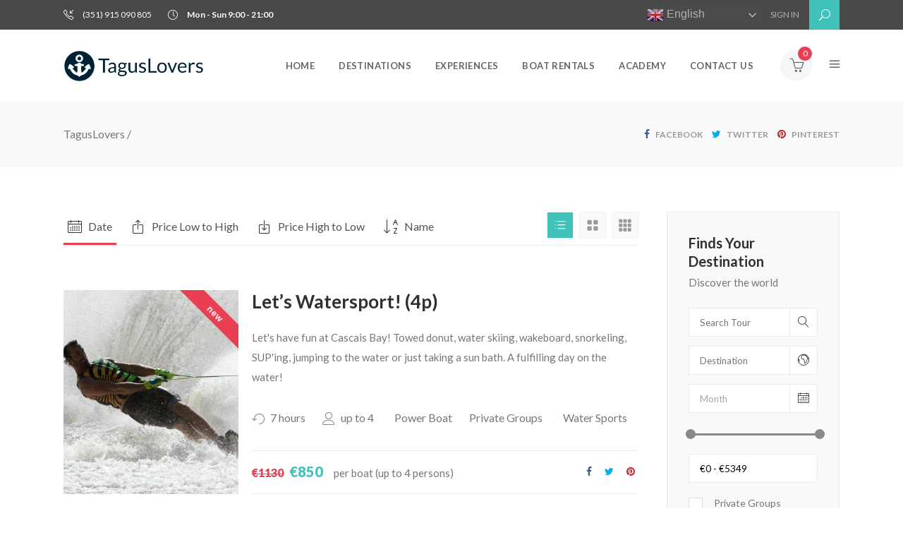

--- FILE ---
content_type: text/html; charset=UTF-8
request_url: https://taguslovers.pt/tour-item/?type%5B%5D=power-boat
body_size: 136901
content:
<!DOCTYPE html>
<html lang="en-US">
<head>
    			<meta charset="UTF-8"/>
		<link rel="profile" href="http://gmpg.org/xfn/11"/>
		<link rel="pingback" href="https://taguslovers.pt/xmlrpc.php"/>
				<meta name="viewport" content="width=device-width,initial-scale=1,user-scalable=no">
		
	<title>Mikado Tour &#8211; TagusLovers</title>
<script type="application/javascript">var mkdCoreAjaxUrl = "https://taguslovers.pt/wp-admin/admin-ajax.php"</script><script type="application/javascript">var mkdfToursAjaxURL = "https://taguslovers.pt/wp-admin/admin-ajax.php"</script><script type="application/javascript">var MikadofAjaxUrl = "https://taguslovers.pt/wp-admin/admin-ajax.php"</script><meta name='robots' content='max-image-preview:large' />
<link rel='dns-prefetch' href='//apis.google.com' />
<link rel='dns-prefetch' href='//www.google.com' />
<link rel='dns-prefetch' href='//maps.googleapis.com' />
<link rel='dns-prefetch' href='//fonts.googleapis.com' />
<link rel="alternate" type="application/rss+xml" title="TagusLovers &raquo; Feed" href="https://taguslovers.pt/feed/" />
<link rel="alternate" type="application/rss+xml" title="TagusLovers &raquo; Comments Feed" href="https://taguslovers.pt/comments/feed/" />
<link rel="alternate" type="application/rss+xml" title="TagusLovers &raquo; Mikado Tour Feed" href="https://taguslovers.pt/tour-item/feed/" />
<script type="text/javascript">
/* <![CDATA[ */
window._wpemojiSettings = {"baseUrl":"https:\/\/s.w.org\/images\/core\/emoji\/15.0.3\/72x72\/","ext":".png","svgUrl":"https:\/\/s.w.org\/images\/core\/emoji\/15.0.3\/svg\/","svgExt":".svg","source":{"concatemoji":"https:\/\/taguslovers.pt\/wp-includes\/js\/wp-emoji-release.min.js?ver=6.6.4"}};
/*! This file is auto-generated */
!function(i,n){var o,s,e;function c(e){try{var t={supportTests:e,timestamp:(new Date).valueOf()};sessionStorage.setItem(o,JSON.stringify(t))}catch(e){}}function p(e,t,n){e.clearRect(0,0,e.canvas.width,e.canvas.height),e.fillText(t,0,0);var t=new Uint32Array(e.getImageData(0,0,e.canvas.width,e.canvas.height).data),r=(e.clearRect(0,0,e.canvas.width,e.canvas.height),e.fillText(n,0,0),new Uint32Array(e.getImageData(0,0,e.canvas.width,e.canvas.height).data));return t.every(function(e,t){return e===r[t]})}function u(e,t,n){switch(t){case"flag":return n(e,"\ud83c\udff3\ufe0f\u200d\u26a7\ufe0f","\ud83c\udff3\ufe0f\u200b\u26a7\ufe0f")?!1:!n(e,"\ud83c\uddfa\ud83c\uddf3","\ud83c\uddfa\u200b\ud83c\uddf3")&&!n(e,"\ud83c\udff4\udb40\udc67\udb40\udc62\udb40\udc65\udb40\udc6e\udb40\udc67\udb40\udc7f","\ud83c\udff4\u200b\udb40\udc67\u200b\udb40\udc62\u200b\udb40\udc65\u200b\udb40\udc6e\u200b\udb40\udc67\u200b\udb40\udc7f");case"emoji":return!n(e,"\ud83d\udc26\u200d\u2b1b","\ud83d\udc26\u200b\u2b1b")}return!1}function f(e,t,n){var r="undefined"!=typeof WorkerGlobalScope&&self instanceof WorkerGlobalScope?new OffscreenCanvas(300,150):i.createElement("canvas"),a=r.getContext("2d",{willReadFrequently:!0}),o=(a.textBaseline="top",a.font="600 32px Arial",{});return e.forEach(function(e){o[e]=t(a,e,n)}),o}function t(e){var t=i.createElement("script");t.src=e,t.defer=!0,i.head.appendChild(t)}"undefined"!=typeof Promise&&(o="wpEmojiSettingsSupports",s=["flag","emoji"],n.supports={everything:!0,everythingExceptFlag:!0},e=new Promise(function(e){i.addEventListener("DOMContentLoaded",e,{once:!0})}),new Promise(function(t){var n=function(){try{var e=JSON.parse(sessionStorage.getItem(o));if("object"==typeof e&&"number"==typeof e.timestamp&&(new Date).valueOf()<e.timestamp+604800&&"object"==typeof e.supportTests)return e.supportTests}catch(e){}return null}();if(!n){if("undefined"!=typeof Worker&&"undefined"!=typeof OffscreenCanvas&&"undefined"!=typeof URL&&URL.createObjectURL&&"undefined"!=typeof Blob)try{var e="postMessage("+f.toString()+"("+[JSON.stringify(s),u.toString(),p.toString()].join(",")+"));",r=new Blob([e],{type:"text/javascript"}),a=new Worker(URL.createObjectURL(r),{name:"wpTestEmojiSupports"});return void(a.onmessage=function(e){c(n=e.data),a.terminate(),t(n)})}catch(e){}c(n=f(s,u,p))}t(n)}).then(function(e){for(var t in e)n.supports[t]=e[t],n.supports.everything=n.supports.everything&&n.supports[t],"flag"!==t&&(n.supports.everythingExceptFlag=n.supports.everythingExceptFlag&&n.supports[t]);n.supports.everythingExceptFlag=n.supports.everythingExceptFlag&&!n.supports.flag,n.DOMReady=!1,n.readyCallback=function(){n.DOMReady=!0}}).then(function(){return e}).then(function(){var e;n.supports.everything||(n.readyCallback(),(e=n.source||{}).concatemoji?t(e.concatemoji):e.wpemoji&&e.twemoji&&(t(e.twemoji),t(e.wpemoji)))}))}((window,document),window._wpemojiSettings);
/* ]]> */
</script>
<link rel='stylesheet' id='gtranslate-style-css' href='https://taguslovers.pt/wp-content/plugins/gtranslate/gtranslate-style24.css?ver=6.6.4' type='text/css' media='all' />
<style id='wp-emoji-styles-inline-css' type='text/css'>

	img.wp-smiley, img.emoji {
		display: inline !important;
		border: none !important;
		box-shadow: none !important;
		height: 1em !important;
		width: 1em !important;
		margin: 0 0.07em !important;
		vertical-align: -0.1em !important;
		background: none !important;
		padding: 0 !important;
	}
</style>
<link rel='stylesheet' id='wp-block-library-css' href='https://taguslovers.pt/wp-includes/css/dist/block-library/style.min.css?ver=6.6.4' type='text/css' media='all' />
<style id='woocommerce-mypos-virtual-for-woocommerce-style-inline-css' type='text/css'>
.wp-block-woocommerce-mypos-virtual-for-woocommerce{background-color:#21759b;color:#fff;padding:2px}

</style>
<style id='classic-theme-styles-inline-css' type='text/css'>
/*! This file is auto-generated */
.wp-block-button__link{color:#fff;background-color:#32373c;border-radius:9999px;box-shadow:none;text-decoration:none;padding:calc(.667em + 2px) calc(1.333em + 2px);font-size:1.125em}.wp-block-file__button{background:#32373c;color:#fff;text-decoration:none}
</style>
<style id='global-styles-inline-css' type='text/css'>
:root{--wp--preset--aspect-ratio--square: 1;--wp--preset--aspect-ratio--4-3: 4/3;--wp--preset--aspect-ratio--3-4: 3/4;--wp--preset--aspect-ratio--3-2: 3/2;--wp--preset--aspect-ratio--2-3: 2/3;--wp--preset--aspect-ratio--16-9: 16/9;--wp--preset--aspect-ratio--9-16: 9/16;--wp--preset--color--black: #000000;--wp--preset--color--cyan-bluish-gray: #abb8c3;--wp--preset--color--white: #ffffff;--wp--preset--color--pale-pink: #f78da7;--wp--preset--color--vivid-red: #cf2e2e;--wp--preset--color--luminous-vivid-orange: #ff6900;--wp--preset--color--luminous-vivid-amber: #fcb900;--wp--preset--color--light-green-cyan: #7bdcb5;--wp--preset--color--vivid-green-cyan: #00d084;--wp--preset--color--pale-cyan-blue: #8ed1fc;--wp--preset--color--vivid-cyan-blue: #0693e3;--wp--preset--color--vivid-purple: #9b51e0;--wp--preset--gradient--vivid-cyan-blue-to-vivid-purple: linear-gradient(135deg,rgba(6,147,227,1) 0%,rgb(155,81,224) 100%);--wp--preset--gradient--light-green-cyan-to-vivid-green-cyan: linear-gradient(135deg,rgb(122,220,180) 0%,rgb(0,208,130) 100%);--wp--preset--gradient--luminous-vivid-amber-to-luminous-vivid-orange: linear-gradient(135deg,rgba(252,185,0,1) 0%,rgba(255,105,0,1) 100%);--wp--preset--gradient--luminous-vivid-orange-to-vivid-red: linear-gradient(135deg,rgba(255,105,0,1) 0%,rgb(207,46,46) 100%);--wp--preset--gradient--very-light-gray-to-cyan-bluish-gray: linear-gradient(135deg,rgb(238,238,238) 0%,rgb(169,184,195) 100%);--wp--preset--gradient--cool-to-warm-spectrum: linear-gradient(135deg,rgb(74,234,220) 0%,rgb(151,120,209) 20%,rgb(207,42,186) 40%,rgb(238,44,130) 60%,rgb(251,105,98) 80%,rgb(254,248,76) 100%);--wp--preset--gradient--blush-light-purple: linear-gradient(135deg,rgb(255,206,236) 0%,rgb(152,150,240) 100%);--wp--preset--gradient--blush-bordeaux: linear-gradient(135deg,rgb(254,205,165) 0%,rgb(254,45,45) 50%,rgb(107,0,62) 100%);--wp--preset--gradient--luminous-dusk: linear-gradient(135deg,rgb(255,203,112) 0%,rgb(199,81,192) 50%,rgb(65,88,208) 100%);--wp--preset--gradient--pale-ocean: linear-gradient(135deg,rgb(255,245,203) 0%,rgb(182,227,212) 50%,rgb(51,167,181) 100%);--wp--preset--gradient--electric-grass: linear-gradient(135deg,rgb(202,248,128) 0%,rgb(113,206,126) 100%);--wp--preset--gradient--midnight: linear-gradient(135deg,rgb(2,3,129) 0%,rgb(40,116,252) 100%);--wp--preset--font-size--small: 13px;--wp--preset--font-size--medium: 20px;--wp--preset--font-size--large: 36px;--wp--preset--font-size--x-large: 42px;--wp--preset--font-family--inter: "Inter", sans-serif;--wp--preset--font-family--cardo: Cardo;--wp--preset--spacing--20: 0.44rem;--wp--preset--spacing--30: 0.67rem;--wp--preset--spacing--40: 1rem;--wp--preset--spacing--50: 1.5rem;--wp--preset--spacing--60: 2.25rem;--wp--preset--spacing--70: 3.38rem;--wp--preset--spacing--80: 5.06rem;--wp--preset--shadow--natural: 6px 6px 9px rgba(0, 0, 0, 0.2);--wp--preset--shadow--deep: 12px 12px 50px rgba(0, 0, 0, 0.4);--wp--preset--shadow--sharp: 6px 6px 0px rgba(0, 0, 0, 0.2);--wp--preset--shadow--outlined: 6px 6px 0px -3px rgba(255, 255, 255, 1), 6px 6px rgba(0, 0, 0, 1);--wp--preset--shadow--crisp: 6px 6px 0px rgba(0, 0, 0, 1);}:where(.is-layout-flex){gap: 0.5em;}:where(.is-layout-grid){gap: 0.5em;}body .is-layout-flex{display: flex;}.is-layout-flex{flex-wrap: wrap;align-items: center;}.is-layout-flex > :is(*, div){margin: 0;}body .is-layout-grid{display: grid;}.is-layout-grid > :is(*, div){margin: 0;}:where(.wp-block-columns.is-layout-flex){gap: 2em;}:where(.wp-block-columns.is-layout-grid){gap: 2em;}:where(.wp-block-post-template.is-layout-flex){gap: 1.25em;}:where(.wp-block-post-template.is-layout-grid){gap: 1.25em;}.has-black-color{color: var(--wp--preset--color--black) !important;}.has-cyan-bluish-gray-color{color: var(--wp--preset--color--cyan-bluish-gray) !important;}.has-white-color{color: var(--wp--preset--color--white) !important;}.has-pale-pink-color{color: var(--wp--preset--color--pale-pink) !important;}.has-vivid-red-color{color: var(--wp--preset--color--vivid-red) !important;}.has-luminous-vivid-orange-color{color: var(--wp--preset--color--luminous-vivid-orange) !important;}.has-luminous-vivid-amber-color{color: var(--wp--preset--color--luminous-vivid-amber) !important;}.has-light-green-cyan-color{color: var(--wp--preset--color--light-green-cyan) !important;}.has-vivid-green-cyan-color{color: var(--wp--preset--color--vivid-green-cyan) !important;}.has-pale-cyan-blue-color{color: var(--wp--preset--color--pale-cyan-blue) !important;}.has-vivid-cyan-blue-color{color: var(--wp--preset--color--vivid-cyan-blue) !important;}.has-vivid-purple-color{color: var(--wp--preset--color--vivid-purple) !important;}.has-black-background-color{background-color: var(--wp--preset--color--black) !important;}.has-cyan-bluish-gray-background-color{background-color: var(--wp--preset--color--cyan-bluish-gray) !important;}.has-white-background-color{background-color: var(--wp--preset--color--white) !important;}.has-pale-pink-background-color{background-color: var(--wp--preset--color--pale-pink) !important;}.has-vivid-red-background-color{background-color: var(--wp--preset--color--vivid-red) !important;}.has-luminous-vivid-orange-background-color{background-color: var(--wp--preset--color--luminous-vivid-orange) !important;}.has-luminous-vivid-amber-background-color{background-color: var(--wp--preset--color--luminous-vivid-amber) !important;}.has-light-green-cyan-background-color{background-color: var(--wp--preset--color--light-green-cyan) !important;}.has-vivid-green-cyan-background-color{background-color: var(--wp--preset--color--vivid-green-cyan) !important;}.has-pale-cyan-blue-background-color{background-color: var(--wp--preset--color--pale-cyan-blue) !important;}.has-vivid-cyan-blue-background-color{background-color: var(--wp--preset--color--vivid-cyan-blue) !important;}.has-vivid-purple-background-color{background-color: var(--wp--preset--color--vivid-purple) !important;}.has-black-border-color{border-color: var(--wp--preset--color--black) !important;}.has-cyan-bluish-gray-border-color{border-color: var(--wp--preset--color--cyan-bluish-gray) !important;}.has-white-border-color{border-color: var(--wp--preset--color--white) !important;}.has-pale-pink-border-color{border-color: var(--wp--preset--color--pale-pink) !important;}.has-vivid-red-border-color{border-color: var(--wp--preset--color--vivid-red) !important;}.has-luminous-vivid-orange-border-color{border-color: var(--wp--preset--color--luminous-vivid-orange) !important;}.has-luminous-vivid-amber-border-color{border-color: var(--wp--preset--color--luminous-vivid-amber) !important;}.has-light-green-cyan-border-color{border-color: var(--wp--preset--color--light-green-cyan) !important;}.has-vivid-green-cyan-border-color{border-color: var(--wp--preset--color--vivid-green-cyan) !important;}.has-pale-cyan-blue-border-color{border-color: var(--wp--preset--color--pale-cyan-blue) !important;}.has-vivid-cyan-blue-border-color{border-color: var(--wp--preset--color--vivid-cyan-blue) !important;}.has-vivid-purple-border-color{border-color: var(--wp--preset--color--vivid-purple) !important;}.has-vivid-cyan-blue-to-vivid-purple-gradient-background{background: var(--wp--preset--gradient--vivid-cyan-blue-to-vivid-purple) !important;}.has-light-green-cyan-to-vivid-green-cyan-gradient-background{background: var(--wp--preset--gradient--light-green-cyan-to-vivid-green-cyan) !important;}.has-luminous-vivid-amber-to-luminous-vivid-orange-gradient-background{background: var(--wp--preset--gradient--luminous-vivid-amber-to-luminous-vivid-orange) !important;}.has-luminous-vivid-orange-to-vivid-red-gradient-background{background: var(--wp--preset--gradient--luminous-vivid-orange-to-vivid-red) !important;}.has-very-light-gray-to-cyan-bluish-gray-gradient-background{background: var(--wp--preset--gradient--very-light-gray-to-cyan-bluish-gray) !important;}.has-cool-to-warm-spectrum-gradient-background{background: var(--wp--preset--gradient--cool-to-warm-spectrum) !important;}.has-blush-light-purple-gradient-background{background: var(--wp--preset--gradient--blush-light-purple) !important;}.has-blush-bordeaux-gradient-background{background: var(--wp--preset--gradient--blush-bordeaux) !important;}.has-luminous-dusk-gradient-background{background: var(--wp--preset--gradient--luminous-dusk) !important;}.has-pale-ocean-gradient-background{background: var(--wp--preset--gradient--pale-ocean) !important;}.has-electric-grass-gradient-background{background: var(--wp--preset--gradient--electric-grass) !important;}.has-midnight-gradient-background{background: var(--wp--preset--gradient--midnight) !important;}.has-small-font-size{font-size: var(--wp--preset--font-size--small) !important;}.has-medium-font-size{font-size: var(--wp--preset--font-size--medium) !important;}.has-large-font-size{font-size: var(--wp--preset--font-size--large) !important;}.has-x-large-font-size{font-size: var(--wp--preset--font-size--x-large) !important;}
:where(.wp-block-post-template.is-layout-flex){gap: 1.25em;}:where(.wp-block-post-template.is-layout-grid){gap: 1.25em;}
:where(.wp-block-columns.is-layout-flex){gap: 2em;}:where(.wp-block-columns.is-layout-grid){gap: 2em;}
:root :where(.wp-block-pullquote){font-size: 1.5em;line-height: 1.6;}
</style>
<link rel='stylesheet' id='contact-form-7-css' href='https://taguslovers.pt/wp-content/plugins/contact-form-7/includes/css/styles.css?ver=5.3' type='text/css' media='all' />
<link rel='stylesheet' id='mkdf-membership-style-css' href='https://taguslovers.pt/wp-content/plugins/mikado-membership/assets/css/membership-style.min.css?ver=6.6.4' type='text/css' media='all' />
<link rel='stylesheet' id='nouislider-css' href='https://taguslovers.pt/wp-content/plugins/mikado-tours/assets/css/nouislider.min.css?ver=6.6.4' type='text/css' media='all' />
<link rel='stylesheet' id='rs-plugin-settings-css' href='https://taguslovers.pt/wp-content/plugins/revslider/public/assets/css/rs6.css?ver=6.2.23' type='text/css' media='all' />
<style id='rs-plugin-settings-inline-css' type='text/css'>
#rs-demo-id {}
</style>
<style id='woocommerce-inline-inline-css' type='text/css'>
.woocommerce form .form-row .required { visibility: visible; }
</style>
<link rel='stylesheet' id='voyage-mikado-default-style-css' href='https://taguslovers.pt/wp-content/themes/voyagewp/style.css?ver=6.6.4' type='text/css' media='all' />
<link rel='stylesheet' id='voyage-mikado-modules-plugins-css' href='https://taguslovers.pt/wp-content/themes/voyagewp/assets/css/plugins.min.css?ver=6.6.4' type='text/css' media='all' />
<link rel='stylesheet' id='mediaelement-css' href='https://taguslovers.pt/wp-includes/js/mediaelement/mediaelementplayer-legacy.min.css?ver=4.2.17' type='text/css' media='all' />
<link rel='stylesheet' id='wp-mediaelement-css' href='https://taguslovers.pt/wp-includes/js/mediaelement/wp-mediaelement.min.css?ver=6.6.4' type='text/css' media='all' />
<link rel='stylesheet' id='voyage-mikado-modules-css' href='https://taguslovers.pt/wp-content/themes/voyagewp/assets/css/modules.min.css?ver=6.6.4' type='text/css' media='all' />
<style id='voyage-mikado-modules-inline-css' type='text/css'>
   
body:not(.page-id-2003) .mkdf-smooth-transition-loader.mkdf-mimic-ajax {display:none !important}
</style>
<link rel='stylesheet' id='voyage-mikado-font_awesome-css' href='https://taguslovers.pt/wp-content/themes/voyagewp/assets/css/font-awesome/css/font-awesome.min.css?ver=6.6.4' type='text/css' media='all' />
<link rel='stylesheet' id='voyage-mikado-font_elegant-css' href='https://taguslovers.pt/wp-content/themes/voyagewp/assets/css/elegant-icons/style.min.css?ver=6.6.4' type='text/css' media='all' />
<link rel='stylesheet' id='voyage-mikado-ion_icons-css' href='https://taguslovers.pt/wp-content/themes/voyagewp/assets/css/ion-icons/css/ionicons.min.css?ver=6.6.4' type='text/css' media='all' />
<link rel='stylesheet' id='voyage-mikado-linea_icons-css' href='https://taguslovers.pt/wp-content/themes/voyagewp/assets/css/linea-icons/style.css?ver=6.6.4' type='text/css' media='all' />
<link rel='stylesheet' id='voyage-mikado-linear_icons-css' href='https://taguslovers.pt/wp-content/themes/voyagewp/assets/css/linear-icons/style.css?ver=6.6.4' type='text/css' media='all' />
<link rel='stylesheet' id='voyage-mikado-simple_line_icons-css' href='https://taguslovers.pt/wp-content/themes/voyagewp/assets/css/simple-line-icons/simple-line-icons.css?ver=6.6.4' type='text/css' media='all' />
<link rel='stylesheet' id='voyage-mikado-dripicons-css' href='https://taguslovers.pt/wp-content/themes/voyagewp/assets/css/dripicons/dripicons.css?ver=6.6.4' type='text/css' media='all' />
<link rel='stylesheet' id='voyage-mikado-blog-css' href='https://taguslovers.pt/wp-content/themes/voyagewp/assets/css/blog.min.css?ver=6.6.4' type='text/css' media='all' />
<link rel='stylesheet' id='voyage-mikado-modules-responsive-css' href='https://taguslovers.pt/wp-content/themes/voyagewp/assets/css/modules-responsive.min.css?ver=6.6.4' type='text/css' media='all' />
<link rel='stylesheet' id='voyage-mikado-blog-responsive-css' href='https://taguslovers.pt/wp-content/themes/voyagewp/assets/css/blog-responsive.min.css?ver=6.6.4' type='text/css' media='all' />
<link rel='stylesheet' id='voyage-mikado-style-dynamic-responsive-css' href='https://taguslovers.pt/wp-content/themes/voyagewp/assets/css/style_dynamic_responsive.css?ver=1687358735' type='text/css' media='all' />
<link rel='stylesheet' id='voyage-mikado-tours-css' href='https://taguslovers.pt/wp-content/themes/voyagewp/assets/css/tours.min.css?ver=6.6.4' type='text/css' media='all' />
<link rel='stylesheet' id='voyage-mikado-woocommerce-css' href='https://taguslovers.pt/wp-content/themes/voyagewp/assets/css/woocommerce.min.css?ver=6.6.4' type='text/css' media='all' />
<link rel='stylesheet' id='voyage-mikado-tours-responsive-css' href='https://taguslovers.pt/wp-content/themes/voyagewp/assets/css/tours-responsive.min.css?ver=6.6.4' type='text/css' media='all' />
<link rel='stylesheet' id='voyage-mikado-woocommerce-responsive-css' href='https://taguslovers.pt/wp-content/themes/voyagewp/assets/css/woocommerce-responsive.min.css?ver=6.6.4' type='text/css' media='all' />
<link rel='stylesheet' id='voyage-mikado-style-dynamic-css' href='https://taguslovers.pt/wp-content/themes/voyagewp/assets/css/style_dynamic.css?ver=1687358735' type='text/css' media='all' />
<link rel='stylesheet' id='js_composer_front-css' href='https://taguslovers.pt/wp-content/plugins/js_composer/assets/css/js_composer.min.css?ver=6.4.1' type='text/css' media='all' />
<link rel='stylesheet' id='voyage-mikado-google-fonts-css' href='https://fonts.googleapis.com/css?family=Lato%3A100%2C100italic%2C200%2C200italic%2C300%2C300italic%2C400%2C400italic%2C500%2C500italic%2C600%2C600italic%2C700%2C700italic%2C800%2C800italic%2C900%2C900italic%7CLato%3A100%2C100italic%2C200%2C200italic%2C300%2C300italic%2C400%2C400italic%2C500%2C500italic%2C600%2C600italic%2C700%2C700italic%2C800%2C800italic%2C900%2C900italic&#038;subset=latin%2Clatin-ext&#038;ver=1.0.0' type='text/css' media='all' />
<script type="text/javascript" src="https://taguslovers.pt/wp-includes/js/jquery/jquery.min.js?ver=3.7.1" id="jquery-core-js"></script>
<script type="text/javascript" src="https://taguslovers.pt/wp-includes/js/jquery/jquery-migrate.min.js?ver=3.4.1" id="jquery-migrate-js"></script>
<script type="text/javascript" src="https://apis.google.com/js/platform.js" id="mkdf-membership-google-plus-api-js"></script>
<script type="text/javascript" src="https://taguslovers.pt/wp-content/plugins/revslider/public/assets/js/rbtools.min.js?ver=6.2.23" id="tp-tools-js"></script>
<script type="text/javascript" src="https://taguslovers.pt/wp-content/plugins/revslider/public/assets/js/rs6.min.js?ver=6.2.23" id="revmin-js"></script>
<script type="text/javascript" src="https://taguslovers.pt/wp-content/plugins/woocommerce/assets/js/jquery-blockui/jquery.blockUI.min.js?ver=2.7.0-wc.9.3.3" id="jquery-blockui-js" data-wp-strategy="defer"></script>
<script type="text/javascript" id="wc-add-to-cart-js-extra">
/* <![CDATA[ */
var wc_add_to_cart_params = {"ajax_url":"\/wp-admin\/admin-ajax.php","wc_ajax_url":"\/?wc-ajax=%%endpoint%%","i18n_view_cart":"View cart","cart_url":"https:\/\/taguslovers.pt\/cart\/","is_cart":"","cart_redirect_after_add":"no"};
/* ]]> */
</script>
<script type="text/javascript" src="https://taguslovers.pt/wp-content/plugins/woocommerce/assets/js/frontend/add-to-cart.min.js?ver=9.3.3" id="wc-add-to-cart-js" data-wp-strategy="defer"></script>
<script type="text/javascript" src="https://taguslovers.pt/wp-content/plugins/woocommerce/assets/js/js-cookie/js.cookie.min.js?ver=2.1.4-wc.9.3.3" id="js-cookie-js" defer="defer" data-wp-strategy="defer"></script>
<script type="text/javascript" id="woocommerce-js-extra">
/* <![CDATA[ */
var woocommerce_params = {"ajax_url":"\/wp-admin\/admin-ajax.php","wc_ajax_url":"\/?wc-ajax=%%endpoint%%"};
/* ]]> */
</script>
<script type="text/javascript" src="https://taguslovers.pt/wp-content/plugins/woocommerce/assets/js/frontend/woocommerce.min.js?ver=9.3.3" id="woocommerce-js" defer="defer" data-wp-strategy="defer"></script>
<script type="text/javascript" src="https://taguslovers.pt/wp-content/plugins/js_composer/assets/js/vendors/woocommerce-add-to-cart.js?ver=6.4.1" id="vc_woocommerce-add-to-cart-js-js"></script>
<link rel="https://api.w.org/" href="https://taguslovers.pt/wp-json/" /><link rel="EditURI" type="application/rsd+xml" title="RSD" href="https://taguslovers.pt/xmlrpc.php?rsd" />
<meta name="generator" content="WordPress 6.6.4" />
<meta name="generator" content="WooCommerce 9.3.3" />
	<noscript><style>.woocommerce-product-gallery{ opacity: 1 !important; }</style></noscript>
	<meta name="generator" content="Powered by WPBakery Page Builder - drag and drop page builder for WordPress."/>
<meta name="generator" content="Powered by Slider Revolution 6.2.23 - responsive, Mobile-Friendly Slider Plugin for WordPress with comfortable drag and drop interface." />
<style id='wp-fonts-local' type='text/css'>
@font-face{font-family:Inter;font-style:normal;font-weight:300 900;font-display:fallback;src:url('https://taguslovers.pt/wp-content/plugins/woocommerce/assets/fonts/Inter-VariableFont_slnt,wght.woff2') format('woff2');font-stretch:normal;}
@font-face{font-family:Cardo;font-style:normal;font-weight:400;font-display:fallback;src:url('https://taguslovers.pt/wp-content/plugins/woocommerce/assets/fonts/cardo_normal_400.woff2') format('woff2');}
</style>
<link rel="icon" href="https://taguslovers.pt/wp-content/uploads/2016/04/taguslovers-ico-inverted.png" sizes="32x32" />
<link rel="icon" href="https://taguslovers.pt/wp-content/uploads/2016/04/taguslovers-ico-inverted.png" sizes="192x192" />
<link rel="apple-touch-icon" href="https://taguslovers.pt/wp-content/uploads/2016/04/taguslovers-ico-inverted.png" />
<meta name="msapplication-TileImage" content="https://taguslovers.pt/wp-content/uploads/2016/04/taguslovers-ico-inverted.png" />
<script type="text/javascript">function setREVStartSize(e){
			//window.requestAnimationFrame(function() {				 
				window.RSIW = window.RSIW===undefined ? window.innerWidth : window.RSIW;	
				window.RSIH = window.RSIH===undefined ? window.innerHeight : window.RSIH;	
				try {								
					var pw = document.getElementById(e.c).parentNode.offsetWidth,
						newh;
					pw = pw===0 || isNaN(pw) ? window.RSIW : pw;
					e.tabw = e.tabw===undefined ? 0 : parseInt(e.tabw);
					e.thumbw = e.thumbw===undefined ? 0 : parseInt(e.thumbw);
					e.tabh = e.tabh===undefined ? 0 : parseInt(e.tabh);
					e.thumbh = e.thumbh===undefined ? 0 : parseInt(e.thumbh);
					e.tabhide = e.tabhide===undefined ? 0 : parseInt(e.tabhide);
					e.thumbhide = e.thumbhide===undefined ? 0 : parseInt(e.thumbhide);
					e.mh = e.mh===undefined || e.mh=="" || e.mh==="auto" ? 0 : parseInt(e.mh,0);		
					if(e.layout==="fullscreen" || e.l==="fullscreen") 						
						newh = Math.max(e.mh,window.RSIH);					
					else{					
						e.gw = Array.isArray(e.gw) ? e.gw : [e.gw];
						for (var i in e.rl) if (e.gw[i]===undefined || e.gw[i]===0) e.gw[i] = e.gw[i-1];					
						e.gh = e.el===undefined || e.el==="" || (Array.isArray(e.el) && e.el.length==0)? e.gh : e.el;
						e.gh = Array.isArray(e.gh) ? e.gh : [e.gh];
						for (var i in e.rl) if (e.gh[i]===undefined || e.gh[i]===0) e.gh[i] = e.gh[i-1];
											
						var nl = new Array(e.rl.length),
							ix = 0,						
							sl;					
						e.tabw = e.tabhide>=pw ? 0 : e.tabw;
						e.thumbw = e.thumbhide>=pw ? 0 : e.thumbw;
						e.tabh = e.tabhide>=pw ? 0 : e.tabh;
						e.thumbh = e.thumbhide>=pw ? 0 : e.thumbh;					
						for (var i in e.rl) nl[i] = e.rl[i]<window.RSIW ? 0 : e.rl[i];
						sl = nl[0];									
						for (var i in nl) if (sl>nl[i] && nl[i]>0) { sl = nl[i]; ix=i;}															
						var m = pw>(e.gw[ix]+e.tabw+e.thumbw) ? 1 : (pw-(e.tabw+e.thumbw)) / (e.gw[ix]);					
						newh =  (e.gh[ix] * m) + (e.tabh + e.thumbh);
					}				
					if(window.rs_init_css===undefined) window.rs_init_css = document.head.appendChild(document.createElement("style"));					
					document.getElementById(e.c).height = newh+"px";
					window.rs_init_css.innerHTML += "#"+e.c+"_wrapper { height: "+newh+"px }";				
				} catch(e){
					console.log("Failure at Presize of Slider:" + e)
				}					   
			//});
		  };</script>
<noscript><style> .wpb_animate_when_almost_visible { opacity: 1; }</style></noscript></head>

<body class="archive post-type-archive post-type-archive-tour-item theme-voyagewp mkd-core-1.2.2 mkdf-social-login-1.3.1 mkdf-tours-1.4.2 woocommerce-no-js voyage-ver-2.0 mkdf-smooth-scroll mkdf-smooth-page-transitions mkdf-ajax mkdf-grid-1300 mkdf-blog-installed mkdf-breadcrumbs-area-enabled mkdf-header-standard mkdf-sticky-header-on-scroll-down-up mkdf-default-mobile-header mkdf-sticky-up-mobile-header mkdf-dropdown-animate-height mkdf-fullscreen-search mkdf-fullscreen-search-with-bg-image mkdf-search-fade mkdf-side-menu-slide-with-content mkdf-width-470 mkdf-medium-title-text wpb-js-composer js-comp-ver-6.4.1 vc_responsive">
<section class="mkdf-side-menu right">
		<div class="mkdf-close-side-menu-holder">
		<div class="mkdf-close-side-menu-holder-inner">
			<a href="#" target="_self" class="mkdf-close-side-menu">
				<span aria-hidden="true" class="icon_close"></span>
			</a>
		</div>
	</div>
	<div id="text-8" class="widget mkdf-sidearea widget_text">			<div class="textwidget"><h2 style="color:#ffffff; font-size: 30px; font-weight:400;">Our Story</h2>

<span style="color:#b4b4b4;"><strong>Tagus</strong> is the name of the river, source of wealth and prosperity. <strong>Lovers</strong> are the ones which sail the river waters with passion. <strong>TagusLovers</strong> is the result of a dream becoming reality in 2015. Thank you 
	<span class="mkdf-icon-shortcode normal mkdf-icon-tiny" style="margin: 0 5px 0 5px"  data-hover-color="#e83f53" data-color="#e83f53">
        
			<span aria-hidden="true" class="mkdf-icon-font-elegant icon_heart mkdf-icon-element" style="color: #e83f53" ></span>
			    </span>

	 all for being part of our dream and help the project growing among all these years!</span>

<div data-original-height="50" class="vc_empty_space"  style="height: 50px" >
	<span class="vc_empty_space_inner"></span></div>


<div class="mkdf-working-hours-holder mkdf-working-hours-light">
	<div class="mkdf-wh-holder-inner">
									<div class="mkdf-wh-title-holder">
					<h4 class="mkdf-wh-title">Working Hours</h4>
				</div>
			
							<div class="mkdf-wh-item clearfix">
					<span class="mkdf-wh-day">
						<span class="mkdf-wh-icon">
							<span class="icon_clock_alt"></span>
						</span>
						Monday - Friday					</span>
					<span class="mkdf-wh-dots"><span class="mkdf-wh-dots-inner"></span></span>
					<span class="mkdf-wh-hours">
													<span class="mkdf-wh-from">9:00 - 21:00</span>
											</span>
				</div>
							<div class="mkdf-wh-item clearfix">
					<span class="mkdf-wh-day">
						<span class="mkdf-wh-icon">
							<span class="icon_clock_alt"></span>
						</span>
						Saturday - Sunday					</span>
					<span class="mkdf-wh-dots"><span class="mkdf-wh-dots-inner"></span></span>
					<span class="mkdf-wh-hours">
													<span class="mkdf-wh-from">9:00 - 21:00</span>
											</span>
				</div>
						</div>
</div>

<div data-original-height="50" class="vc_empty_space"  style="height: 50px" >
	<span class="vc_empty_space_inner"></span></div>


<h4 class="mkdf-wh-title">Headquarters</h4>
<span style="color:#b4b4b4;">Marina Parque das Nações<br />
Edifício da Capitania, Passeio de Neptuno<br/ >
1990-193 Lisboa, Portugal</div>
		</div><div id="text-9" class="widget mkdf-sidearea widget_text">			<div class="textwidget"><div class="mkdf-separator-holder clearfix  mkdf-separator-center mkdf-separator-full-width">
	<div class="mkdf-separator" style="border-color: rgba(255,255,255,0.06);border-style: solid;border-bottom-width: 1px;margin-top: 10px;margin-bottom: 10px"></div>
</div>
</div>
		</div><div id="search-4" class="widget mkdf-sidearea widget_search"><h4 class="mkdf-sidearea-widget-title">Find Your Destination</h4><form method="get" id="searchform-1948925641" class="searchform clearfix" action="https://taguslovers.pt/">
	<div class="clearfix">
		<input type="text" value="" placeholder="Search" name="s" id="s-517138177"/>
		<input type="submit" id="searchsubmit-435586902" value="&#xe090;"/>
	</div>
</form></div><div id="text-11" class="widget mkdf-sidearea widget_text">			<div class="textwidget"><div class="mkdf-separator-holder clearfix  mkdf-separator-center mkdf-separator-full-width">
	<div class="mkdf-separator" style="border-color: rgba(255,255,255,0.06);border-style: solid;border-bottom-width: 1px;margin-top: 20px;margin-bottom: 10px"></div>
</div>
</div>
		</div><div class="widget mkdf-latest-posts-widget"><h4 class="mkdf-sidearea-widget-title">Latest News</h4><div class="mkdf-blog-list-holder  mkdf-image-in-box">
	<ul class="mkdf-blog-list">
					<div class="mkdf-blog-list-messsage">
				<p>No posts were found.</p>
			</div>
			</ul>
</div>
</div></section>

<div class="mkdf-smooth-transition-loader mkdf-mimic-ajax">
    <div class="mkdf-st-loader">
        <div class="mkdf-st-loader1">
            <div class="mkdf-plane-holder"><svg id="airplane" xmlns="http://www.w3.org/2000/svg" viewBox="-332 285.2 126.6 43.8"><path class="st0 path" stroke-dasharray="12" stroke-dashoffset="12" d="M-209.5,306v12"/><path class="st0 path" stroke-dasharray="12" stroke-dashoffset="12" d="M-209.5,305.9v-12"/><path class="st1" d="M-215.4 299.4c4.9 0 8.8 2.9 8.8 6.6 0 3.7-3.9 6.6-8.8 6.6"/><path class="st0" d="M-292.9 308.5h-2.4c-5.8 0-10.5-5.7-10.5-11.5v-4.1c0-3.6 3-6.6 6.6-6.6 3.4 0 6.2 2.8 6.2 6.2v16h.1z"/><path class="st1" d="M-292.9 292.6l7.8 6.6"/><path class="st0" d="M-224.7 318.3h-37.5s2.3-4.9 18.6-4.9 18.9 4.9 18.9 4.9zm0-26.6h-37.5s2.3-4.9 18.6-4.9 18.9 4.9 18.9 4.9z"/><path class="st0" d="M-256 314.4l-36.8-5.9.3-9.1h43.8v1.2c.3 3.7 3.5 6.7 7.3 6.7s6.9-2.8 7.3-6.5v-1.4h18.8v13.3l-14.3 2.5M-252.4 313.8v-22.1"/><path class="st0" d="M-234.6 313.8v-22.1l-17.6 22.2"/><circle class="st0" cx="-218.9" cy="323.8" r="4"/><line class="st0 smoke smoke1" x1="-320.1" y1="302.7" x2="-326.5" y2="302.7"/><path class="st0" d="M-215.8,313.4l-3.1,10.4l-3.6-9.4 M-292.6,299.4h-17.6 M-224.7,299.4v-7.7l-5.7,7.7"/><line class="st0 smoke smoke2" x1="-324.4" y1="297.4" x2="-330.8" y2="297.4"/><line class="st0 smoke smoke3" x1="-317.7" y1="292.2" x2="-324.1" y2="292.2"/><line class="st0 smoke smoke4" x1="-312.5" y1="295.9" x2="-318.9" y2="295.9" /></svg></div>        </div>
    </div>
</div>

<div class="mkdf-wrapper">
    <div class="mkdf-wrapper-inner">
	    <div class="mkdf-fullscreen-search-holder">
	<div class="mkdf-fullscreen-search-table">
		<div class="mkdf-fullscreen-search-cell">
			<div class="mkdf-fullscreen-search-inner">
				<form action="https://taguslovers.pt/" class="mkdf-fullscreen-search-form" method="get">
					<div class="mkdf-form-holder">
						<div class="mkdf-field-holder">
							<input type="text" name="s" placeholder="Search on site..." class="mkdf-search-field" autocomplete="off"/>

							<div class="mkdf-line"></div>
							<input type="submit" class="mkdf-search-submit" value="&#x55;"/>
						</div>
					</div>
				</form>
			</div>
		</div>
	</div>
</div>
	
	<div class="mkdf-top-bar">
				<div class="mkdf-grid">
									<div class="mkdf-vertical-align-containers mkdf-66-33">
				<div class="mkdf-position-left mkdf-top-bar-widget-area">
					<div class="mkdf-position-left-inner mkdf-top-bar-widget-area-inner">
													<div id="text-6" class="widget widget_text mkdf-top-bar-widget"><div class="mkdf-top-bar-widget-inner">			<div class="textwidget"><div style="margin-bottom: 0px" class="mkdf-icon-list-item mkdf-icon-list-item-default-font-family">
		<div class="mkdf-icon-list-icon-holder">
		<div class="mkdf-icon-list-icon-holder-inner clearfix">
			<i class="mkdf-icon-simple-line-icon icon-call-in " style="color:#ffffff;font-size:14px" ></i>		</div>
	</div>
	<p class="mkdf-icon-list-text" style="color:#ffffff;font-size:12px;font-weight: 400" > (351) 915 090 805</p>
	</div>
</div>
		</div></div><div id="text-7" class="widget widget_text mkdf-top-bar-widget"><div class="mkdf-top-bar-widget-inner">			<div class="textwidget"><div style="margin-bottom: 0px" class="mkdf-icon-list-item mkdf-icon-list-item-default-font-family">
		<div class="mkdf-icon-list-icon-holder">
		<div class="mkdf-icon-list-icon-holder-inner clearfix">
			<i class="mkdf-icon-simple-line-icon icon-clock " style="color:#ffffff;font-size:14px" ></i>		</div>
	</div>
	<p class="mkdf-icon-list-text" style="color:#ffffff;font-size:12px;font-weight: 600" > Mon - Sun 9:00 - 21:00</p>
	</div>
</div>
		</div></div>											</div>
				</div>
								<div class="mkdf-position-right mkdf-top-bar-widget-area">
					<div class="mkdf-position-right-inner mkdf-top-bar-widget-area-inner">
													<div id="gtranslate-2" class="widget widget_gtranslate mkdf-top-bar-widget"><div class="mkdf-top-bar-widget-inner"><!-- GTranslate: https://gtranslate.io/ -->
<style>
.switcher {font-family:Arial;font-size:12pt;text-align:left;cursor:pointer;overflow:hidden;width:173px;line-height:17px;}
.switcher a {text-decoration:none;display:block;font-size:12pt;-webkit-box-sizing:content-box;-moz-box-sizing:content-box;box-sizing:content-box;}
.switcher a img {vertical-align:middle;display:inline;border:0;padding:0;margin:0;opacity:0.8;}
.switcher a:hover img {opacity:1;}
.switcher .selected {background:#494b4a linear-gradient(180deg, #494b4a 0%, #494b4a 70%);position:relative;z-index:9999;}
.switcher .selected a {border:1px solid #494b4a;color:#b2b3b3;padding:3px 5px;width:161px;}
.switcher .selected a:after {height:24px;display:inline-block;position:absolute;right:10px;width:15px;background-position:50%;background-size:11px;background-image:url("data:image/svg+xml;utf8,<svg xmlns='http://www.w3.org/2000/svg' width='16' height='16' viewBox='0 0 285 285'><path d='M282 76.5l-14.2-14.3a9 9 0 0 0-13.1 0L142.5 174.4 30.3 62.2a9 9 0 0 0-13.2 0L3 76.5a9 9 0 0 0 0 13.1l133 133a9 9 0 0 0 13.1 0l133-133a9 9 0 0 0 0-13z' style='fill:%23b2b3b3'/></svg>");background-repeat:no-repeat;content:""!important;transition:all .2s;}
.switcher .selected a.open:after {-webkit-transform: rotate(-180deg);transform:rotate(-180deg);}
.switcher .selected a:hover {background:#494b4a}
.switcher .option {position:relative;z-index:9998;border-left:1px solid #494b4a;border-right:1px solid #494b4a;border-bottom:1px solid #494b4a;background-color:#494b4a;display:none;width:171px;max-height:198px;-webkit-box-sizing:content-box;-moz-box-sizing:content-box;box-sizing:content-box;overflow-y:auto;overflow-x:hidden;}
.switcher .option a {color:#b2b3b3;padding:3px 5px;}
.switcher .option a:hover {background:#727272;}
.switcher .option a.selected {background:#727272;}
#selected_lang_name {float: none;}
.l_name {float: none !important;margin: 0;}
.switcher .option::-webkit-scrollbar-track{-webkit-box-shadow:inset 0 0 3px rgba(0,0,0,0.3);border-radius:5px;background-color:#f5f5f5;}
.switcher .option::-webkit-scrollbar {width:5px;}
.switcher .option::-webkit-scrollbar-thumb {border-radius:5px;-webkit-box-shadow: inset 0 0 3px rgba(0,0,0,.3);background-color:#888;}
</style>
<div class="switcher notranslate">
<div class="selected">
<a href="#" onclick="return false;"><img src="//taguslovers.com/wp-content/plugins/gtranslate/flags/24/en.png" height="24" width="24" alt="en" /> English</a>
</div>
<div class="option">
<a href="#" onclick="doGTranslate('en|en');jQuery('div.switcher div.selected a').html(jQuery(this).html());return false;" title="English" class="nturl selected"><img data-gt-lazy-src="//taguslovers.com/wp-content/plugins/gtranslate/flags/24/en.png" height="24" width="24" alt="en" /> English</a><a href="#" onclick="doGTranslate('en|pt');jQuery('div.switcher div.selected a').html(jQuery(this).html());return false;" title="Portuguese" class="nturl"><img data-gt-lazy-src="//taguslovers.com/wp-content/plugins/gtranslate/flags/24/pt.png" height="24" width="24" alt="pt" /> Portuguese</a><a href="#" onclick="doGTranslate('en|de');jQuery('div.switcher div.selected a').html(jQuery(this).html());return false;" title="German" class="nturl"><img data-gt-lazy-src="//taguslovers.com/wp-content/plugins/gtranslate/flags/24/de.png" height="24" width="24" alt="de" /> German</a><a href="#" onclick="doGTranslate('en|fr');jQuery('div.switcher div.selected a').html(jQuery(this).html());return false;" title="French" class="nturl"><img data-gt-lazy-src="//taguslovers.com/wp-content/plugins/gtranslate/flags/24/fr.png" height="24" width="24" alt="fr" /> French</a><a href="#" onclick="doGTranslate('en|es');jQuery('div.switcher div.selected a').html(jQuery(this).html());return false;" title="Spanish" class="nturl"><img data-gt-lazy-src="//taguslovers.com/wp-content/plugins/gtranslate/flags/24/es.png" height="24" width="24" alt="es" /> Spanish</a><a href="#" onclick="doGTranslate('en|nl');jQuery('div.switcher div.selected a').html(jQuery(this).html());return false;" title="Dutch" class="nturl"><img data-gt-lazy-src="//taguslovers.com/wp-content/plugins/gtranslate/flags/24/nl.png" height="24" width="24" alt="nl" /> Dutch</a><a href="#" onclick="doGTranslate('en|it');jQuery('div.switcher div.selected a').html(jQuery(this).html());return false;" title="Italian" class="nturl"><img data-gt-lazy-src="//taguslovers.com/wp-content/plugins/gtranslate/flags/24/it.png" height="24" width="24" alt="it" /> Italian</a><a href="#" onclick="doGTranslate('en|ru');jQuery('div.switcher div.selected a').html(jQuery(this).html());return false;" title="Russian" class="nturl"><img data-gt-lazy-src="//taguslovers.com/wp-content/plugins/gtranslate/flags/24/ru.png" height="24" width="24" alt="ru" /> Russian</a><a href="#" onclick="doGTranslate('en|ar');jQuery('div.switcher div.selected a').html(jQuery(this).html());return false;" title="Arabic" class="nturl"><img data-gt-lazy-src="//taguslovers.com/wp-content/plugins/gtranslate/flags/24/ar.png" height="24" width="24" alt="ar" /> Arabic</a><a href="#" onclick="doGTranslate('en|zh-CN');jQuery('div.switcher div.selected a').html(jQuery(this).html());return false;" title="Chinese (Simplified)" class="nturl"><img data-gt-lazy-src="//taguslovers.com/wp-content/plugins/gtranslate/flags/24/zh-CN.png" height="24" width="24" alt="zh-CN" /> Chinese (Simplified)</a></div>
</div>
<script>
jQuery('.switcher .selected').click(function() {jQuery('.switcher .option a img').each(function() {if(!jQuery(this)[0].hasAttribute('src'))jQuery(this).attr('src', jQuery(this).attr('data-gt-lazy-src'))});if(!(jQuery('.switcher .option').is(':visible'))) {jQuery('.switcher .option').stop(true,true).delay(100).slideDown(500);jQuery('.switcher .selected a').toggleClass('open')}});
jQuery('.switcher .option').bind('mousewheel', function(e) {var options = jQuery('.switcher .option');if(options.is(':visible'))options.scrollTop(options.scrollTop() - e.originalEvent.wheelDelta);return false;});
jQuery('body').not('.switcher').click(function(e) {if(jQuery('.switcher .option').is(':visible') && e.target != jQuery('.switcher .option').get(0)) {jQuery('.switcher .option').stop(true,true).delay(100).slideUp(500);jQuery('.switcher .selected a').toggleClass('open')}});
</script>
<style>
#goog-gt-tt {display:none !important;}
.goog-te-banner-frame {display:none !important;}
.goog-te-menu-value:hover {text-decoration:none !important;}
.goog-text-highlight {background-color:transparent !important;box-shadow:none !important;}
body {top:0 !important;}
#google_translate_element2 {display:none!important;}
</style>

<div id="google_translate_element2"></div>
<script>
function googleTranslateElementInit2() {new google.translate.TranslateElement({pageLanguage: 'en',autoDisplay: false}, 'google_translate_element2');}
</script><script src="//translate.google.com/translate_a/element.js?cb=googleTranslateElementInit2"></script>


<script>
function GTranslateGetCurrentLang() {var keyValue = document['cookie'].match('(^|;) ?googtrans=([^;]*)(;|$)');return keyValue ? keyValue[2].split('/')[2] : null;}
function GTranslateFireEvent(element,event){try{if(document.createEventObject){var evt=document.createEventObject();element.fireEvent('on'+event,evt)}else{var evt=document.createEvent('HTMLEvents');evt.initEvent(event,true,true);element.dispatchEvent(evt)}}catch(e){}}
function doGTranslate(lang_pair){if(lang_pair.value)lang_pair=lang_pair.value;if(lang_pair=='')return;var lang=lang_pair.split('|')[1];if(GTranslateGetCurrentLang() == null && lang == lang_pair.split('|')[0])return;var teCombo;var sel=document.getElementsByTagName('select');for(var i=0;i<sel.length;i++)if(sel[i].className.indexOf('goog-te-combo')!=-1){teCombo=sel[i];break;}if(document.getElementById('google_translate_element2')==null||document.getElementById('google_translate_element2').innerHTML.length==0||teCombo.length==0||teCombo.innerHTML.length==0){setTimeout(function(){doGTranslate(lang_pair)},500)}else{teCombo.value=lang;GTranslateFireEvent(teCombo,'change');GTranslateFireEvent(teCombo,'change')}}
if(GTranslateGetCurrentLang() != null)jQuery(document).ready(function() {var lang_html = jQuery('div.switcher div.option').find('img[alt="'+GTranslateGetCurrentLang()+'"]').parent().html();if(typeof lang_html != 'undefined')jQuery('div.switcher div.selected a').html(lang_html.replace('data-gt-lazy-', ''));});
</script>
</div></div><div class="widget mkdf-login-register-widget"><div class="mkdf-login-holder"><a href="#" class="mkdf-login-opener">Sign In</a></div></div><div id="mkd_search_opener-2" class="widget widget_mkd_search_opener mkdf-top-bar-widget"><div class="mkdf-top-bar-widget-inner">
		<a 			data-icon-close-same-position="yes"						class="mkdf-search-opener" href="javascript:void(0)">
			<span aria-hidden="true" class="mkdf-icon-font-elegant icon_search " ></span>					</a>

		
		
		</div></div>												</div>
				</div>
			</div>
					</div>
		</div>

	

<header class="mkdf-page-header">
			<div class="mkdf-menu-area">
						<div class="mkdf-grid">
												<div class="mkdf-vertical-align-containers">
					<div class="mkdf-position-left">
						<div class="mkdf-position-left-inner">
							
	<div class="mkdf-logo-wrapper">
		<a href="https://taguslovers.pt/" style="height: 43px;">
			<img height="86" width="393" class="mkdf-normal-logo" src="https://taguslovers.com/wp-content/uploads/2016/04/logo-light-tl-inverted-1.png" alt="logo"/>
							<img height="86" width="393" class="mkdf-dark-logo" src="https://taguslovers.com/wp-content/uploads/2016/04/logo-light-tl-inverted-1.png" alt="dark logo"/>							<img height="86" width="393" class="mkdf-light-logo" src="https://taguslovers.com/wp-content/uploads/2016/04/logo-light-tl.png" alt="light logo"/>		</a>
	</div>

						</div>
					</div>
					<div class="mkdf-position-right">
						<div class="mkdf-position-right-inner">
							
	<nav class="mkdf-main-menu mkdf-drop-down mkdf-default-nav">
		<ul id="menu-main-menu" class="clearfix"><li id="nav-menu-item-2988" class="menu-item menu-item-type-custom menu-item-object-custom  narrow"><a href="/" class=""><span class="item_outer"><span class="item_inner"><span class="item_text">Home</span></span><span class="plus"></span></span></a></li>
<li id="nav-menu-item-3608" class="menu-item menu-item-type-post_type menu-item-object-page  narrow"><a href="https://taguslovers.pt/destinations-list/" class=""><span class="item_outer"><span class="item_inner"><span class="item_text">Destinations</span></span><span class="plus"></span></span></a></li>
<li id="nav-menu-item-3513" class="menu-item menu-item-type-post_type menu-item-object-page  narrow"><a href="https://taguslovers.pt/experiences/" class=""><span class="item_outer"><span class="item_inner"><span class="item_text">Experiences</span></span><span class="plus"></span></span></a></li>
<li id="nav-menu-item-4081" class="menu-item menu-item-type-post_type menu-item-object-page  narrow"><a href="https://taguslovers.pt/boat-rentals/" class=""><span class="item_outer"><span class="item_inner"><span class="item_text">Boat Rentals</span></span><span class="plus"></span></span></a></li>
<li id="nav-menu-item-3545" class="menu-item menu-item-type-post_type menu-item-object-page  narrow"><a href="https://taguslovers.pt/academy/" class=""><span class="item_outer"><span class="item_inner"><span class="item_text">Academy</span></span><span class="plus"></span></span></a></li>
<li id="nav-menu-item-3634" class="menu-item menu-item-type-post_type menu-item-object-page  narrow"><a href="https://taguslovers.pt/contact-us/" class=""><span class="item_outer"><span class="item_inner"><span class="item_text">Contact Us</span></span><span class="plus"></span></span></a></li>
<li id="nav-menu-item-2989" class="menu-item menu-item-type-custom menu-item-object-custom menu-item-has-children  has_sub narrow">
<div class="second " ><div class="inner"><ul>
	<li id="nav-menu-item-3645" class="menu-item menu-item-type-post_type menu-item-object-page "><a href="https://taguslovers.pt/about-us/" class=""><span class="item_outer"><span class="item_inner"><span class="item_text">About Us</span></span><span class="plus"></span></span></a></li>
	<li id="nav-menu-item-3646" class="menu-item menu-item-type-post_type menu-item-object-page "><a href="https://taguslovers.pt/who-we-are/" class=""><span class="item_outer"><span class="item_inner"><span class="item_text">Who We Are</span></span><span class="plus"></span></span></a></li>
	<li id="nav-menu-item-3647" class="menu-item menu-item-type-post_type menu-item-object-page "><a href="https://taguslovers.pt/meet-our-team/" class=""><span class="item_outer"><span class="item_inner"><span class="item_text">Meet Our Team</span></span><span class="plus"></span></span></a></li>
	<li id="nav-menu-item-3055" class="menu-item menu-item-type-post_type menu-item-object-page "><a href="https://taguslovers.pt/faq/" class=""><span class="item_outer"><span class="item_inner"><span class="item_text">FAQ</span></span><span class="plus"></span></span></a></li>
	<li id="nav-menu-item-3058" class="menu-item menu-item-type-post_type menu-item-object-page "><a href="https://taguslovers.pt/contact-page-2/" class=""><span class="item_outer"><span class="item_inner"><span class="item_text">Contact Page 2</span></span><span class="plus"></span></span></a></li>
	<li id="nav-menu-item-2991" class="menu-item menu-item-type-custom menu-item-object-custom menu-item-has-children sub"><a href="#" class=""><span class="item_outer"><span class="item_inner"><span class="item_text">Blog</span></span><span class="plus"></span><i class="mkd_menu_arrow fa arrow_carrot-right"></i></span></a>
	<ul>
		<li id="nav-menu-item-3051" class="menu-item menu-item-type-post_type menu-item-object-page "><a href="https://taguslovers.pt/blog-standard-date-on-side/" class=""><span class="item_outer"><span class="item_inner"><span class="item_text">Blog Date on Side</span></span><span class="plus"></span></span></a></li>
		<li id="nav-menu-item-3048" class="menu-item menu-item-type-post_type menu-item-object-page "><a href="https://taguslovers.pt/blog-masonry/" class=""><span class="item_outer"><span class="item_inner"><span class="item_text">Blog Masonry</span></span><span class="plus"></span></span></a></li>
		<li id="nav-menu-item-3052" class="menu-item menu-item-type-post_type menu-item-object-page "><a href="https://taguslovers.pt/blog-standard-whole-post/" class=""><span class="item_outer"><span class="item_inner"><span class="item_text">Blog Standard Whole Post</span></span><span class="plus"></span></span></a></li>
		<li id="nav-menu-item-3049" class="menu-item menu-item-type-post_type menu-item-object-page "><a href="https://taguslovers.pt/blog-masonry-full-width/" class=""><span class="item_outer"><span class="item_inner"><span class="item_text">Blog Masonry Full Width</span></span><span class="plus"></span></span></a></li>
		<li id="nav-menu-item-3050" class="menu-item menu-item-type-post_type menu-item-object-page "><a href="https://taguslovers.pt/blog-split-column/" class=""><span class="item_outer"><span class="item_inner"><span class="item_text">Blog Split Column</span></span><span class="plus"></span></span></a></li>
		<li id="nav-menu-item-2993" class="menu-item menu-item-type-custom menu-item-object-custom menu-item-has-children "><a href="#" class=""><span class="item_outer"><span class="item_inner"><span class="item_text">Post Types</span></span><span class="plus"></span></span></a>
		<ul>
			<li id="nav-menu-item-2994" class="menu-item menu-item-type-custom menu-item-object-custom "><a href="/a-week-in-bangkok/" class=""><span class="item_outer"><span class="item_inner"><span class="item_text">Standard</span></span><span class="plus"></span></span></a></li>
			<li id="nav-menu-item-2995" class="menu-item menu-item-type-custom menu-item-object-custom "><a href="/trekking-machu-picchu/" class=""><span class="item_outer"><span class="item_inner"><span class="item_text">Gallery</span></span><span class="plus"></span></span></a></li>
			<li id="nav-menu-item-2999" class="menu-item menu-item-type-custom menu-item-object-custom "><a href="/water-rocks-new-zealand/" class=""><span class="item_outer"><span class="item_inner"><span class="item_text">Video</span></span><span class="plus"></span></span></a></li>
			<li id="nav-menu-item-2998" class="menu-item menu-item-type-custom menu-item-object-custom "><a href="/kung-fu-training-in-iran/" class=""><span class="item_outer"><span class="item_inner"><span class="item_text">Audio</span></span><span class="plus"></span></span></a></li>
			<li id="nav-menu-item-2996" class="menu-item menu-item-type-custom menu-item-object-custom "><a href="/david-mitchell/" class=""><span class="item_outer"><span class="item_inner"><span class="item_text">Quote</span></span><span class="plus"></span></span></a></li>
			<li id="nav-menu-item-2997" class="menu-item menu-item-type-custom menu-item-object-custom "><a href="/crossing-sahara-desert/" class=""><span class="item_outer"><span class="item_inner"><span class="item_text">Link</span></span><span class="plus"></span></span></a></li>
		</ul>
</li>
	</ul>
</li>
</ul></div></div>
</li>
<li id="nav-menu-item-3009" class="menu-item menu-item-type-custom menu-item-object-custom menu-item-has-children  has_sub narrow">
<div class="second " ><div class="inner"><ul>
	<li id="nav-menu-item-3099" class="menu-item menu-item-type-post_type menu-item-object-page "><a href="https://taguslovers.pt/shop-2/" class=""><span class="item_outer"><span class="item_inner"><span class="item_text">Shop List With Sidebar</span></span><span class="plus"></span></span></a></li>
	<li id="nav-menu-item-3104" class="menu-item menu-item-type-post_type menu-item-object-page "><a href="https://taguslovers.pt/shop-list-3-columns/" class=""><span class="item_outer"><span class="item_inner"><span class="item_text">Shop List 3 Columns</span></span><span class="plus"></span></span></a></li>
	<li id="nav-menu-item-3103" class="menu-item menu-item-type-post_type menu-item-object-page "><a href="https://taguslovers.pt/shop-list-4-columns/" class=""><span class="item_outer"><span class="item_inner"><span class="item_text">Shop List 4 Columns</span></span><span class="plus"></span></span></a></li>
	<li id="nav-menu-item-3105" class="menu-item menu-item-type-post_type menu-item-object-page "><a href="https://taguslovers.pt/shop-list-5-columns-wide/" class=""><span class="item_outer"><span class="item_inner"><span class="item_text">Shop List 5 Columns Wide</span></span><span class="plus"></span></span></a></li>
	<li id="nav-menu-item-3010" class="menu-item menu-item-type-custom menu-item-object-custom "><a href="/product/beige-backpack/" class=""><span class="item_outer"><span class="item_inner"><span class="item_text">Product Single</span></span><span class="plus"></span></span></a></li>
</ul></div></div>
</li>
</ul>	</nav>

															<div class="mkdf-main-menu-widget-area">
									<div class="mkdf-main-menu-widget-area-inner">
										<div id="mkdf_woocommerce_dropdown_cart-3" class="widget widget_mkdf_woocommerce_dropdown_cart mkdf-right-from-main-menu-widget"><div class="mkdf-right-from-main-menu-widget-inner">        <div class="mkdf-shopping-cart-outer">
            <div class="mkdf-shopping-cart-inner">
                <div class="mkdf-shopping-cart-header">
                    <a class="mkdf-header-cart" href="https://taguslovers.pt/cart/">
                        <span class="mkdf-cart-icon"></span>
                        <span class="mkdf-cart-count">0</span>
                    </a>

                    <div class="mkdf-shopping-cart-dropdown">
                                                <ul>

                            
                                <li class="mkdf-empty-cart">No products in the cart.</li>

                            
                        </ul>
                        
                        

                        
                                            </div>
                </div>
            </div>
        </div>
        </div></div><div id="mkdf_side_area_opener-2" class="widget widget_mkdf_side_area_opener mkdf-right-from-main-menu-widget"><div class="mkdf-right-from-main-menu-widget-inner">		<a class="mkdf-side-menu-button-opener medium "  href="javascript:void(0)">
			<span aria-hidden="true" class="mkdf-icon-font-elegant icon_menu " ></span>		</a>

		</div></div>
										</div>

								</div>
													</div>
					</div>
				</div>
							</div>
				</div>
			
	<div class="mkdf-sticky-header">
				<div class="mkdf-sticky-holder">
						<div class="mkdf-grid">
								<div class=" mkdf-vertical-align-containers">
					<div class="mkdf-position-left">
						<div class="mkdf-position-left-inner">
							
	<div class="mkdf-logo-wrapper">
		<a href="https://taguslovers.pt/" style="height: 43px;">
			<img height="86" width="393" class="mkdf-normal-logo" src="https://taguslovers.com/wp-content/uploads/2016/04/logo-light-tl.png" alt="logo"/>
							<img height="86" width="393" class="mkdf-dark-logo" src="https://taguslovers.com/wp-content/uploads/2016/04/logo-light-tl-inverted-1.png" alt="dark logo"/>							<img height="86" width="393" class="mkdf-light-logo" src="https://taguslovers.com/wp-content/uploads/2016/04/logo-light-tl.png" alt="light logo"/>		</a>
	</div>

						</div>
					</div>
					<div class="mkdf-position-right">
						<div class="mkdf-position-right-inner">
							
	<nav class="mkdf-main-menu mkdf-drop-down mkdf-sticky-nav">
		<ul id="menu-main-menu-1" class="clearfix"><li id="sticky-nav-menu-item-2988" class="menu-item menu-item-type-custom menu-item-object-custom  narrow"><a href="/" class=""><span class="item_outer"><span class="item_inner"><span class="item_text">Home</span></span><span class="plus"></span></span></a></li>
<li id="sticky-nav-menu-item-3608" class="menu-item menu-item-type-post_type menu-item-object-page  narrow"><a href="https://taguslovers.pt/destinations-list/" class=""><span class="item_outer"><span class="item_inner"><span class="item_text">Destinations</span></span><span class="plus"></span></span></a></li>
<li id="sticky-nav-menu-item-3513" class="menu-item menu-item-type-post_type menu-item-object-page  narrow"><a href="https://taguslovers.pt/experiences/" class=""><span class="item_outer"><span class="item_inner"><span class="item_text">Experiences</span></span><span class="plus"></span></span></a></li>
<li id="sticky-nav-menu-item-4081" class="menu-item menu-item-type-post_type menu-item-object-page  narrow"><a href="https://taguslovers.pt/boat-rentals/" class=""><span class="item_outer"><span class="item_inner"><span class="item_text">Boat Rentals</span></span><span class="plus"></span></span></a></li>
<li id="sticky-nav-menu-item-3545" class="menu-item menu-item-type-post_type menu-item-object-page  narrow"><a href="https://taguslovers.pt/academy/" class=""><span class="item_outer"><span class="item_inner"><span class="item_text">Academy</span></span><span class="plus"></span></span></a></li>
<li id="sticky-nav-menu-item-3634" class="menu-item menu-item-type-post_type menu-item-object-page  narrow"><a href="https://taguslovers.pt/contact-us/" class=""><span class="item_outer"><span class="item_inner"><span class="item_text">Contact Us</span></span><span class="plus"></span></span></a></li>
<li id="sticky-nav-menu-item-2989" class="menu-item menu-item-type-custom menu-item-object-custom menu-item-has-children  has_sub narrow">
<div class="second " ><div class="inner"><ul>
	<li id="sticky-nav-menu-item-3645" class="menu-item menu-item-type-post_type menu-item-object-page "><a href="https://taguslovers.pt/about-us/" class=""><span class="item_outer"><span class="item_inner"><span class="item_text">About Us</span></span><span class="plus"></span></span></a></li>
	<li id="sticky-nav-menu-item-3646" class="menu-item menu-item-type-post_type menu-item-object-page "><a href="https://taguslovers.pt/who-we-are/" class=""><span class="item_outer"><span class="item_inner"><span class="item_text">Who We Are</span></span><span class="plus"></span></span></a></li>
	<li id="sticky-nav-menu-item-3647" class="menu-item menu-item-type-post_type menu-item-object-page "><a href="https://taguslovers.pt/meet-our-team/" class=""><span class="item_outer"><span class="item_inner"><span class="item_text">Meet Our Team</span></span><span class="plus"></span></span></a></li>
	<li id="sticky-nav-menu-item-3055" class="menu-item menu-item-type-post_type menu-item-object-page "><a href="https://taguslovers.pt/faq/" class=""><span class="item_outer"><span class="item_inner"><span class="item_text">FAQ</span></span><span class="plus"></span></span></a></li>
	<li id="sticky-nav-menu-item-3058" class="menu-item menu-item-type-post_type menu-item-object-page "><a href="https://taguslovers.pt/contact-page-2/" class=""><span class="item_outer"><span class="item_inner"><span class="item_text">Contact Page 2</span></span><span class="plus"></span></span></a></li>
	<li id="sticky-nav-menu-item-2991" class="menu-item menu-item-type-custom menu-item-object-custom menu-item-has-children sub"><a href="#" class=""><span class="item_outer"><span class="item_inner"><span class="item_text">Blog</span></span><span class="plus"></span><i class="mkd_menu_arrow fa fa-angle-right"></i></span></a>
	<ul>
		<li id="sticky-nav-menu-item-3051" class="menu-item menu-item-type-post_type menu-item-object-page "><a href="https://taguslovers.pt/blog-standard-date-on-side/" class=""><span class="item_outer"><span class="item_inner"><span class="item_text">Blog Date on Side</span></span><span class="plus"></span></span></a></li>
		<li id="sticky-nav-menu-item-3048" class="menu-item menu-item-type-post_type menu-item-object-page "><a href="https://taguslovers.pt/blog-masonry/" class=""><span class="item_outer"><span class="item_inner"><span class="item_text">Blog Masonry</span></span><span class="plus"></span></span></a></li>
		<li id="sticky-nav-menu-item-3052" class="menu-item menu-item-type-post_type menu-item-object-page "><a href="https://taguslovers.pt/blog-standard-whole-post/" class=""><span class="item_outer"><span class="item_inner"><span class="item_text">Blog Standard Whole Post</span></span><span class="plus"></span></span></a></li>
		<li id="sticky-nav-menu-item-3049" class="menu-item menu-item-type-post_type menu-item-object-page "><a href="https://taguslovers.pt/blog-masonry-full-width/" class=""><span class="item_outer"><span class="item_inner"><span class="item_text">Blog Masonry Full Width</span></span><span class="plus"></span></span></a></li>
		<li id="sticky-nav-menu-item-3050" class="menu-item menu-item-type-post_type menu-item-object-page "><a href="https://taguslovers.pt/blog-split-column/" class=""><span class="item_outer"><span class="item_inner"><span class="item_text">Blog Split Column</span></span><span class="plus"></span></span></a></li>
		<li id="sticky-nav-menu-item-2993" class="menu-item menu-item-type-custom menu-item-object-custom menu-item-has-children "><a href="#" class=""><span class="item_outer"><span class="item_inner"><span class="item_text">Post Types</span></span><span class="plus"></span></span></a>
		<ul>
			<li id="sticky-nav-menu-item-2994" class="menu-item menu-item-type-custom menu-item-object-custom "><a href="/a-week-in-bangkok/" class=""><span class="item_outer"><span class="item_inner"><span class="item_text">Standard</span></span><span class="plus"></span></span></a></li>
			<li id="sticky-nav-menu-item-2995" class="menu-item menu-item-type-custom menu-item-object-custom "><a href="/trekking-machu-picchu/" class=""><span class="item_outer"><span class="item_inner"><span class="item_text">Gallery</span></span><span class="plus"></span></span></a></li>
			<li id="sticky-nav-menu-item-2999" class="menu-item menu-item-type-custom menu-item-object-custom "><a href="/water-rocks-new-zealand/" class=""><span class="item_outer"><span class="item_inner"><span class="item_text">Video</span></span><span class="plus"></span></span></a></li>
			<li id="sticky-nav-menu-item-2998" class="menu-item menu-item-type-custom menu-item-object-custom "><a href="/kung-fu-training-in-iran/" class=""><span class="item_outer"><span class="item_inner"><span class="item_text">Audio</span></span><span class="plus"></span></span></a></li>
			<li id="sticky-nav-menu-item-2996" class="menu-item menu-item-type-custom menu-item-object-custom "><a href="/david-mitchell/" class=""><span class="item_outer"><span class="item_inner"><span class="item_text">Quote</span></span><span class="plus"></span></span></a></li>
			<li id="sticky-nav-menu-item-2997" class="menu-item menu-item-type-custom menu-item-object-custom "><a href="/crossing-sahara-desert/" class=""><span class="item_outer"><span class="item_inner"><span class="item_text">Link</span></span><span class="plus"></span></span></a></li>
		</ul>
</li>
	</ul>
</li>
</ul></div></div>
</li>
<li id="sticky-nav-menu-item-3009" class="menu-item menu-item-type-custom menu-item-object-custom menu-item-has-children  has_sub narrow">
<div class="second " ><div class="inner"><ul>
	<li id="sticky-nav-menu-item-3099" class="menu-item menu-item-type-post_type menu-item-object-page "><a href="https://taguslovers.pt/shop-2/" class=""><span class="item_outer"><span class="item_inner"><span class="item_text">Shop List With Sidebar</span></span><span class="plus"></span></span></a></li>
	<li id="sticky-nav-menu-item-3104" class="menu-item menu-item-type-post_type menu-item-object-page "><a href="https://taguslovers.pt/shop-list-3-columns/" class=""><span class="item_outer"><span class="item_inner"><span class="item_text">Shop List 3 Columns</span></span><span class="plus"></span></span></a></li>
	<li id="sticky-nav-menu-item-3103" class="menu-item menu-item-type-post_type menu-item-object-page "><a href="https://taguslovers.pt/shop-list-4-columns/" class=""><span class="item_outer"><span class="item_inner"><span class="item_text">Shop List 4 Columns</span></span><span class="plus"></span></span></a></li>
	<li id="sticky-nav-menu-item-3105" class="menu-item menu-item-type-post_type menu-item-object-page "><a href="https://taguslovers.pt/shop-list-5-columns-wide/" class=""><span class="item_outer"><span class="item_inner"><span class="item_text">Shop List 5 Columns Wide</span></span><span class="plus"></span></span></a></li>
	<li id="sticky-nav-menu-item-3010" class="menu-item menu-item-type-custom menu-item-object-custom "><a href="/product/beige-backpack/" class=""><span class="item_outer"><span class="item_inner"><span class="item_text">Product Single</span></span><span class="plus"></span></span></a></li>
</ul></div></div>
</li>
</ul>	</nav>

													</div>
					</div>
				</div>
							</div>
				</div>
	</div>

</header>


	<header class="mkdf-mobile-header">
		<div class="mkdf-mobile-header-inner">
						<div class="mkdf-mobile-header-holder">
				<div class="mkdf-grid">
					<div class="mkdf-vertical-align-containers">
													<div class="mkdf-mobile-menu-opener">
								<a href="javascript:void(0)">
                    <span class="mkdf-mobile-opener-icon-holder">
                        <i class="mkdf-icon-font-awesome fa fa-bars " ></i>                    </span>
								</a>
							</div>
																			<div class="mkdf-position-center">
								<div class="mkdf-position-center-inner">
									
	<div class="mkdf-mobile-logo-wrapper">
		<a href="https://taguslovers.pt/" style="height: 43px">
			<img height="86" width="393" src="https://taguslovers.com/wp-content/uploads/2016/04/logo-light-tl-inverted-1.png" alt="mobile-logo"/>
		</a>
	</div>

								</div>
							</div>
												<div class="mkdf-position-right">
							<div class="mkdf-position-right-inner">
															</div>
						</div>
					</div>
					<!-- close .mkdf-vertical-align-containers -->
				</div>
			</div>
				<nav class="mkdf-mobile-nav">
		<div class="mkdf-grid">
			<ul id="menu-main-menu-2" class=""><li id="mobile-menu-item-2988" class="menu-item menu-item-type-custom menu-item-object-custom "><a href="/" class=""><span>Home</span></a></li>
<li id="mobile-menu-item-3608" class="menu-item menu-item-type-post_type menu-item-object-page "><a href="https://taguslovers.pt/destinations-list/" class=""><span>Destinations</span></a></li>
<li id="mobile-menu-item-3513" class="menu-item menu-item-type-post_type menu-item-object-page "><a href="https://taguslovers.pt/experiences/" class=""><span>Experiences</span></a></li>
<li id="mobile-menu-item-4081" class="menu-item menu-item-type-post_type menu-item-object-page "><a href="https://taguslovers.pt/boat-rentals/" class=""><span>Boat Rentals</span></a></li>
<li id="mobile-menu-item-3545" class="menu-item menu-item-type-post_type menu-item-object-page "><a href="https://taguslovers.pt/academy/" class=""><span>Academy</span></a></li>
<li id="mobile-menu-item-3634" class="menu-item menu-item-type-post_type menu-item-object-page "><a href="https://taguslovers.pt/contact-us/" class=""><span>Contact Us</span></a></li>
<li id="mobile-menu-item-2989" class="menu-item menu-item-type-custom menu-item-object-custom menu-item-has-children  has_sub">
<ul class="sub_menu">
	<li id="mobile-menu-item-3645" class="menu-item menu-item-type-post_type menu-item-object-page "><a href="https://taguslovers.pt/about-us/" class=""><span>About Us</span></a></li>
	<li id="mobile-menu-item-3646" class="menu-item menu-item-type-post_type menu-item-object-page "><a href="https://taguslovers.pt/who-we-are/" class=""><span>Who We Are</span></a></li>
	<li id="mobile-menu-item-3647" class="menu-item menu-item-type-post_type menu-item-object-page "><a href="https://taguslovers.pt/meet-our-team/" class=""><span>Meet Our Team</span></a></li>
	<li id="mobile-menu-item-3055" class="menu-item menu-item-type-post_type menu-item-object-page "><a href="https://taguslovers.pt/faq/" class=""><span>FAQ</span></a></li>
	<li id="mobile-menu-item-3058" class="menu-item menu-item-type-post_type menu-item-object-page "><a href="https://taguslovers.pt/contact-page-2/" class=""><span>Contact Page 2</span></a></li>
	<li id="mobile-menu-item-2991" class="menu-item menu-item-type-custom menu-item-object-custom menu-item-has-children  has_sub"><a href="#" class=""><span>Blog</span></a><span class="mobile_arrow"><i class="mkdf-sub-arrow fa fa-angle-right"></i><i class="fa fa-angle-down"></i></span>
	<ul class="sub_menu">
		<li id="mobile-menu-item-3051" class="menu-item menu-item-type-post_type menu-item-object-page "><a href="https://taguslovers.pt/blog-standard-date-on-side/" class=""><span>Blog Date on Side</span></a></li>
		<li id="mobile-menu-item-3048" class="menu-item menu-item-type-post_type menu-item-object-page "><a href="https://taguslovers.pt/blog-masonry/" class=""><span>Blog Masonry</span></a></li>
		<li id="mobile-menu-item-3052" class="menu-item menu-item-type-post_type menu-item-object-page "><a href="https://taguslovers.pt/blog-standard-whole-post/" class=""><span>Blog Standard Whole Post</span></a></li>
		<li id="mobile-menu-item-3049" class="menu-item menu-item-type-post_type menu-item-object-page "><a href="https://taguslovers.pt/blog-masonry-full-width/" class=""><span>Blog Masonry Full Width</span></a></li>
		<li id="mobile-menu-item-3050" class="menu-item menu-item-type-post_type menu-item-object-page "><a href="https://taguslovers.pt/blog-split-column/" class=""><span>Blog Split Column</span></a></li>
		<li id="mobile-menu-item-2993" class="menu-item menu-item-type-custom menu-item-object-custom menu-item-has-children  has_sub"><a href="#" class=""><span>Post Types</span></a><span class="mobile_arrow"><i class="mkdf-sub-arrow fa fa-angle-right"></i><i class="fa fa-angle-down"></i></span>
		<ul class="sub_menu">
			<li id="mobile-menu-item-2994" class="menu-item menu-item-type-custom menu-item-object-custom "><a href="/a-week-in-bangkok/" class=""><span>Standard</span></a></li>
			<li id="mobile-menu-item-2995" class="menu-item menu-item-type-custom menu-item-object-custom "><a href="/trekking-machu-picchu/" class=""><span>Gallery</span></a></li>
			<li id="mobile-menu-item-2999" class="menu-item menu-item-type-custom menu-item-object-custom "><a href="/water-rocks-new-zealand/" class=""><span>Video</span></a></li>
			<li id="mobile-menu-item-2998" class="menu-item menu-item-type-custom menu-item-object-custom "><a href="/kung-fu-training-in-iran/" class=""><span>Audio</span></a></li>
			<li id="mobile-menu-item-2996" class="menu-item menu-item-type-custom menu-item-object-custom "><a href="/david-mitchell/" class=""><span>Quote</span></a></li>
			<li id="mobile-menu-item-2997" class="menu-item menu-item-type-custom menu-item-object-custom "><a href="/crossing-sahara-desert/" class=""><span>Link</span></a></li>
		</ul>
</li>
	</ul>
</li>
</ul>
</li>
<li id="mobile-menu-item-3009" class="menu-item menu-item-type-custom menu-item-object-custom menu-item-has-children  has_sub">
<ul class="sub_menu">
	<li id="mobile-menu-item-3099" class="menu-item menu-item-type-post_type menu-item-object-page "><a href="https://taguslovers.pt/shop-2/" class=""><span>Shop List With Sidebar</span></a></li>
	<li id="mobile-menu-item-3104" class="menu-item menu-item-type-post_type menu-item-object-page "><a href="https://taguslovers.pt/shop-list-3-columns/" class=""><span>Shop List 3 Columns</span></a></li>
	<li id="mobile-menu-item-3103" class="menu-item menu-item-type-post_type menu-item-object-page "><a href="https://taguslovers.pt/shop-list-4-columns/" class=""><span>Shop List 4 Columns</span></a></li>
	<li id="mobile-menu-item-3105" class="menu-item menu-item-type-post_type menu-item-object-page "><a href="https://taguslovers.pt/shop-list-5-columns-wide/" class=""><span>Shop List 5 Columns Wide</span></a></li>
	<li id="mobile-menu-item-3010" class="menu-item menu-item-type-custom menu-item-object-custom "><a href="/product/beige-backpack/" class=""><span>Product Single</span></a></li>
</ul>
</li>
</ul>		</div>
	</nav>
		</div>
	</header> <!-- close .mkdf-mobile-header -->



	                <a id='mkdf-back-to-top'  href='#'>
                <span class="mkdf-icon-stack">
                     <i class="mkdf-icon-linear-icon lnr lnr-chevron-up " ></i>                </span>
                  <span class="mkdf-back-to-top-inner">
                    <span class="mkdf-back-to-top-text">Top</span>
                </span>
            </a>
        
        <div class="mkdf-content" >
                        <div class="mkdf-meta">
                
		<div class="mkdf-seo-title">Mikado Tour &#8211; TagusLovers</div>

					<div class="mkdf-page-transition">fade</div>
		                <span id="mkdf-page-id">0</span>
                <div class="mkdf-body-classes">archive,post-type-archive,post-type-archive-tour-item,theme-voyagewp,mkd-core-1.2.2,mkdf-social-login-1.3.1,mkdf-tours-1.4.2,woocommerce-no-js,voyage-ver-2.0,mkdf-smooth-scroll,mkdf-smooth-page-transitions,mkdf-ajax,mkdf-grid-1300,mkdf-blog-installed,mkdf-breadcrumbs-area-enabled,mkdf-header-standard,mkdf-sticky-header-on-scroll-down-up,mkdf-default-mobile-header,mkdf-sticky-up-mobile-header,mkdf-dropdown-animate-height,mkdf-fullscreen-search,mkdf-fullscreen-search-with-bg-image,mkdf-search-fade,mkdf-side-menu-slide-with-content,mkdf-width-470,mkdf-medium-title-text,wpb-js-composer js-comp-ver-6.4.1,vc_responsive</div>
            </div>
                        <div class="mkdf-content-inner">
	<div class="mkdf-breadcrumbs-area-holder">
		<div class="mkdf-grid">
			<div class="mkdf-grid-row">
				<div class="mkdf-grid-col-6">
					<div class="mkdf-breacrumbs-holder">
						<div class="mkdf-breadcrumbs"><div class="mkdf-breadcrumbs-inner"><a href="https://taguslovers.pt/">TagusLovers</a><span class="mkdf-delimiter">&nbsp;/&nbsp;</span></div></div>					</div>
				</div>

                                                            <div class="mkdf-grid-col-6">
                            <div class="mkdf-breadcrumbs-social-holder">
                                <div class="mkdf-social-share-holder mkdf-list">
	<ul>
		<li class="mkdf-facebook-share">
    <a class="mkdf-share-link" href="#" onclick="window.open(&#039;https://www.facebook.com/sharer.php?u=https%3A%2F%2Ftaguslovers.pt%2Ftour-item%2Ftagus-river-training%2F&#039;, &#039;sharer&#039;, &#039;toolbar=0,status=0,width=620,height=280&#039;);">
                    <span class="mkdf-social-network-icon facebook"></span>
        
                <span class="mkdf-icon-name">
				Facebook        </span>
            </a>
</li>

<li class="mkdf-twitter-share">
    <a class="mkdf-share-link" href="#" onclick="window.open(&#039;http://twitter.com/home?status=Leave+the+marina%2C+use+the+engine%2C+sail+out+and+discuss+the+use+of+VHF+and+other+electronics%2C+discuss+energy+and+water+https://taguslovers.pt/tour-item/tagus-river-training/&#039;, &#039;popupwindow&#039;, &#039;scrollbars=yes,width=800,height=400&#039;);">
                    <span class="mkdf-social-network-icon twitter"></span>
        
                <span class="mkdf-icon-name">
				Twitter        </span>
            </a>
</li>

<li class="mkdf-pinterest-share">
    <a class="mkdf-share-link" href="#" onclick="popUp=window.open(&#039;http://pinterest.com/pin/create/button/?url=https%3A%2F%2Ftaguslovers.pt%2Ftour-item%2Ftagus-river-training%2F&amp;description=Sailing Academy: cruising sailboat training session&amp;media=https%3A%2F%2Ftaguslovers.pt%2Fwp-content%2Fuploads%2F2025%2F10%2Fshort-sailaway-experience-featured-picture.png&#039;, &#039;popupwindow&#039;, &#039;scrollbars=yes,width=800,height=400&#039;);popUp.focus();return false;">
                    <span class="mkdf-social-network-icon pinterest"></span>
        
                <span class="mkdf-icon-name">
				Pinterest        </span>
            </a>
</li>

	</ul>
</div>                            </div>
                        </div>

                                    
			</div>
		</div>
	</div>

	<div class="mkdf-container">
				<div class="mkdf-container-inner clearfix">
			<div class="mkdf-tours-search-page-holder">
				<div class="mkdf-grid-row-medium-gutter">
					<div class="mkdf-grid-col-9">
						<div class="mkdf-search-ordering-holder">
	<div class="mkdf-search-ordering-items-holder">
		<ul class="mkdf-search-ordering-list">
							
				<li class="mkdf-search-ordering-item " data-order-by="date" data-order-type="desc">
					<a href="#">
						<i class="mkdf-search-ordering-icon lnr lnr-calendar-full"></i><!--
					--><span>Date</span>
					</a>
				</li>
							
				<li class="mkdf-search-ordering-item mkdf-search-ordering-item-active" data-order-by="price" data-order-type="asc">
					<a href="#">
						<i class="mkdf-search-ordering-icon lnr lnr-exit-up"></i><!--
					--><span>Price Low to High</span>
					</a>
				</li>
							
				<li class="mkdf-search-ordering-item " data-order-by="price" data-order-type="desc">
					<a href="#">
						<i class="mkdf-search-ordering-icon lnr lnr-enter-down"></i><!--
					--><span>Price High to Low</span>
					</a>
				</li>
							
				<li class="mkdf-search-ordering-item " data-order-by="name" data-order-type="asc">
					<a href="#">
						<i class="mkdf-search-ordering-icon lnr lnr-sort-alpha-asc"></i><!--
					--><span>Name</span>
					</a>
				</li>
						<li class="mkdf-tab-line"></li>
		</ul>
	</div>

	<div class="mkdf-tours-search-view-types-holder">
		<ul class="mkdf-tours-search-view-list">
							
				<li data-type="list" class="mkdf-tours-search-view-item mkdf-tours-search-view-item-active">
					<a href="#">
						<span class="icon_ul"></span>
						<span class="icon_ul"></span>
					</a>
				</li>
							
				<li data-type="standard" class="mkdf-tours-search-view-item ">
					<a href="#">
						<span class="icon_grid-2x2"></span>
						<span class="icon_grid-2x2"></span>
					</a>
				</li>
							
				<li data-type="gallery" class="mkdf-tours-search-view-item ">
					<a href="#">
						<span class="icon_grid-3x3"></span>
						<span class="icon_grid-3x3"></span>
					</a>
				</li>
					</ul>
	</div>
</div>
						<div class="mkdf-tours-search-content">
		<div class="mkdf-grid-row">
			
			
		<div class="mkdf-grid-col-12 mkdf-tours-search-list-item mkdf-tours-gallery-with-hover mkdf-tours-item-with-smaller-spacing mkdf-tours-search-item">
			<div class="mkdf-tours-list-item post-4426 tour-item type-tour-item status-publish has-post-thumbnail hentry tour-category-power-boat tour-category-private-groups tour-category-water-sports">
			<div class="mkdf-tours-list-item-image-holder">
			<div class="mkdf-tours-list-item-image-holder-inner">
				<a href="https://taguslovers.pt/tour-item/lets-watersport/" style="background-image: url(https://taguslovers.pt/wp-content/uploads/2024/04/letswatersporting_featured.jpg);">
					<img width="800" height="800" src="https://taguslovers.pt/wp-content/uploads/2024/04/letswatersporting_featured.jpg" class="attachment-full size-full wp-post-image" alt="water monoski" decoding="async" fetchpriority="high" srcset="https://taguslovers.pt/wp-content/uploads/2024/04/letswatersporting_featured.jpg 800w, https://taguslovers.pt/wp-content/uploads/2024/04/letswatersporting_featured-300x300.jpg 300w, https://taguslovers.pt/wp-content/uploads/2024/04/letswatersporting_featured-150x150.jpg 150w, https://taguslovers.pt/wp-content/uploads/2024/04/letswatersporting_featured-768x768.jpg 768w, https://taguslovers.pt/wp-content/uploads/2024/04/letswatersporting_featured-550x550.jpg 550w, https://taguslovers.pt/wp-content/uploads/2024/04/letswatersporting_featured-600x600.jpg 600w, https://taguslovers.pt/wp-content/uploads/2024/04/letswatersporting_featured-100x100.jpg 100w" sizes="(max-width: 800px) 100vw, 800px" />
											<span class="mkdf-tours-standard-item-label-holder">
							
		<span class="mkdf-tour-item-label mkdf-tour-item-label-skin1">
			<span class="mkdf-tour-item-label-inner">
				new			</span>
		</span>

								</span>
									</a>
			</div>
		</div>
	
	<div class="mkdf-tours-list-item-content-holder">
		<div class="mkdf-tours-list-item-title-price-holder">
			<h3 class="mkdf-tour-title">
				<a href="https://taguslovers.pt/tour-item/lets-watersport/">Let&#8217;s Watersport! (4p)</a>
			</h3>
		</div>

		<div class="mkdf-tours-list-item-rating">
			
		
				</div>

					<div class="mkdf-tours-list-item-excerpt">
				<p>Let's have fun at Cascais Bay! Towed donut, water skiing, wakeboard, snorkeling, SUP'ing, jumping to the water or just taking a sun bath. A fulfilling day on the water!</p>
			</div>
		
		<div class="mkdf-tours-list-item-bottom-content">
							<div class="mkdf-tours-list-item-bottom-item">
					
		
			<div class="mkdf-tour-duration-holder">
			    <span class="mkdf-tour-duration-icon mkdf-tour-info-icon">
					<span class="lnr lnr-undo"></span>
			    </span>
				<span class="mkdf-tour-info-label">
					7 hours				</span>
			</div>

		
						</div>
			
							<div class="mkdf-tours-list-item-bottom-item">
					
		
			<div class="mkdf-tour-min-age-holder">
			    <span class="mkdf-tour-min-age-icon mkdf-tour-info-icon">
				    <span class="lnr lnr-user"></span>
			    </span>

				<span class="mkdf-tour-info-label">
					up to 4
									</span>
			</div>

		
						</div>
						<div class="mkdf-tours-list-item-bottom-item">
				
					<div class="mkdf-tours-tour-categories-holder">
									<div class="mkdf-tours-tour-categories-item">
						<a href="https://taguslovers.pt/tour-item/?type%5B%5D=power-boat">
							
															
																	<span class="mkdf-tour-cat-item-icon">
																			</span>
								
							
							<span class="mkdf-tour-cat-item-text">
								Power Boat							</span>
						</a>
					</div>
									<div class="mkdf-tours-tour-categories-item">
						<a href="https://taguslovers.pt/tour-item/?type%5B%5D=private-groups">
							
															
								
							
							<span class="mkdf-tour-cat-item-text">
								Private Groups							</span>
						</a>
					</div>
									<div class="mkdf-tours-tour-categories-item">
						<a href="https://taguslovers.pt/tour-item/?type%5B%5D=water-sports">
							
															
																	<span class="mkdf-tour-cat-item-icon">
																			</span>
								
							
							<span class="mkdf-tour-cat-item-text">
								Water Sports							</span>
						</a>
					</div>
							</div>
		
					</div>
		</div>

		<div class="mkdf-tours-list-item-price-holder">
			<div class="mkdf-tours-list-item-price">
				
		<span class="mkdf-tours-price-holder mkdf-tours-price-with-discount">
							<span class="mkdf-tours-item-price">€1130</span>
										<span class="mkdf-tours-item-discount-price mkdf-tours-item-price">
					€850				</span>
					</span>

						<span class="mkdf-tours-list-price-label">per boat (up to 4 persons)</span>
			</div>

							<div class="mkdf-social-share-holder mkdf-list">
	<ul>
		<li class="mkdf-facebook-share">
    <a class="mkdf-share-link" href="#" onclick="window.open(&#039;https://www.facebook.com/sharer.php?u=https%3A%2F%2Ftaguslovers.pt%2Ftour-item%2Flets-watersport%2F&#039;, &#039;sharer&#039;, &#039;toolbar=0,status=0,width=620,height=280&#039;);">
                    <span class="mkdf-social-network-icon facebook"></span>
        
                <span class="mkdf-icon-name">
				Facebook        </span>
            </a>
</li>

<li class="mkdf-twitter-share">
    <a class="mkdf-share-link" href="#" onclick="window.open(&#039;http://twitter.com/home?status=Let%27s+have+fun+at+Cascais+Bay%21+Towed+donut%2C+water+skiing%2C+wakeboard%2C+snorkeling%2C+SUP%27ing%2C+jumping+to+the+water+or+https://taguslovers.pt/tour-item/lets-watersport/&#039;, &#039;popupwindow&#039;, &#039;scrollbars=yes,width=800,height=400&#039;);">
                    <span class="mkdf-social-network-icon twitter"></span>
        
                <span class="mkdf-icon-name">
				Twitter        </span>
            </a>
</li>

<li class="mkdf-pinterest-share">
    <a class="mkdf-share-link" href="#" onclick="popUp=window.open(&#039;http://pinterest.com/pin/create/button/?url=https%3A%2F%2Ftaguslovers.pt%2Ftour-item%2Flets-watersport%2F&amp;description=Let&#8217;s Watersport! (4p)&amp;media=https%3A%2F%2Ftaguslovers.pt%2Fwp-content%2Fuploads%2F2024%2F04%2Fletswatersporting_featured.jpg&#039;, &#039;popupwindow&#039;, &#039;scrollbars=yes,width=800,height=400&#039;);popUp.focus();return false;">
                    <span class="mkdf-social-network-icon pinterest"></span>
        
                <span class="mkdf-icon-name">
				Pinterest        </span>
            </a>
</li>

	</ul>
</div>					</div>
	</div>
</div>
		</div>
	
		</div>
</div>

						<div class="mkdf-pagination mkdf-tours-search-pagination">
		</div>
					</div>
					<div class="mkdf-grid-col-3">
						<aside class="mkdf-sidebar">
							<div class="widget mkdf-tours-main-search-filters">
								<div class="mkdf-tours-search-main-filters-holder mkdf-boxed-widget">
	<form action="https://taguslovers.pt/tour-gallery-list/" method="GET">
		<div class="mkdf-tours-search-main-filters-title">
			<h5>Finds Your Destination</h5>
			<p>Discover the world</p>
		</div>

		<input type="hidden" name="order_by" value="price">
		<input type="hidden" name="order_type" value="asc">
		<input type="hidden" name="view_type" value="list">
		<input type="hidden" name="page" value="1">

		<div class="mkdf-tours-search-main-filters-fields">
			<div class="mkdf-tours-input-with-icon">
				<input class="mkdf-tours-keyword-search" value="" type="text" name="keyword" placeholder="Search Tour">

				<span class="mkdf-tours-input-icon">
					<i class="lnr lnr-magnifier"></i>
				</span>
			</div>
			<div class="mkdf-tours-input-with-icon">
				<input type="text" value="" class="mkdf-tours-destination-search" name="destination" placeholder="Destination">

				<span class="mkdf-tours-input-icon">
					<i class="lnr lnr-earth"></i>
				</span>
			</div>
			<div class="mkdf-tours-input-with-icon">
				<select name="month" class="mkdf-tours-select-placeholder">
											
						<option  value="">Month</option>
											
						<option  value="1">January</option>
											
						<option  value="2">February</option>
											
						<option  value="3">March</option>
											
						<option  value="4">April</option>
											
						<option  value="5">May</option>
											
						<option  value="6">June</option>
											
						<option  value="7">July</option>
											
						<option  value="8">August</option>
											
						<option  value="9">September</option>
											
						<option  value="10">October</option>
											
						<option  value="11">November</option>
											
						<option  value="12">December</option>
									</select>

				<span class="mkdf-tours-input-icon">
					<i class="lnr lnr-calendar-full"></i>
				</span>
			</div>

                            <div class="mkdf-tours-range-input"></div>

                <div class="mkdf-tours-input-with-icon">
                    <input type="text" class="mkdf-tours-price-range-field"
                        data-currency-symbol-position="left"
                        data-currency-symbol="€"
                        data-min-price="0"
                        data-max-price="5349"
                        data-chosen-min-price="0"
                        data-chosen-max-price="5349"
                        placeholder="Price range">
                    <input type="hidden" name="min_price">
                    <input type="hidden" name="max_price">
                </div>
            

												
					<div class="mkdf-tours-type-filter-item">
						<input  type="checkbox" id="mkdf-tour-type-filter-private-groups" name="type[]" value="private-groups">
						<label for="mkdf-tour-type-filter-private-groups">
						<span>
							Private Groups						</span>
						</label>
					</div>
									
					<div class="mkdf-tours-type-filter-item">
						<input  type="checkbox" id="mkdf-tour-type-filter-best-sellers" name="type[]" value="best-sellers">
						<label for="mkdf-tour-type-filter-best-sellers">
						<span>
							Best Sellers						</span>
						</label>
					</div>
									
					<div class="mkdf-tours-type-filter-item">
						<input  type="checkbox" id="mkdf-tour-type-filter-partying" name="type[]" value="partying">
						<label for="mkdf-tour-type-filter-partying">
						<span>
							Partying						</span>
						</label>
					</div>
									
					<div class="mkdf-tours-type-filter-item">
						<input  type="checkbox" id="mkdf-tour-type-filter-sailing-academy" name="type[]" value="sailing-academy">
						<label for="mkdf-tour-type-filter-sailing-academy">
						<span>
							Sailing Academy						</span>
						</label>
					</div>
									
					<div class="mkdf-tours-type-filter-item">
						<input  type="checkbox" id="mkdf-tour-type-filter-budget-friendly" name="type[]" value="budget-friendly">
						<label for="mkdf-tour-type-filter-budget-friendly">
						<span>
							Budget Friendly						</span>
						</label>
					</div>
									
					<div class="mkdf-tours-type-filter-item">
						<input  type="checkbox" id="mkdf-tour-type-filter-ocean-adventure" name="type[]" value="ocean-adventure">
						<label for="mkdf-tour-type-filter-ocean-adventure">
						<span>
							Ocean Adventures						</span>
						</label>
					</div>
									
					<div class="mkdf-tours-type-filter-item">
						<input  type="checkbox" id="mkdf-tour-type-filter-miles-building" name="type[]" value="miles-building">
						<label for="mkdf-tour-type-filter-miles-building">
						<span>
							Miles building						</span>
						</label>
					</div>
									
					<div class="mkdf-tours-type-filter-item">
						<input  type="checkbox" id="mkdf-tour-type-filter-sightseeing-tours" name="type[]" value="sightseeing-tours">
						<label for="mkdf-tour-type-filter-sightseeing-tours">
						<span>
							Sightseeing Tours						</span>
						</label>
					</div>
									
					<div class="mkdf-tours-type-filter-item">
						<input  type="checkbox" id="mkdf-tour-type-filter-offshore" name="type[]" value="offshore">
						<label for="mkdf-tour-type-filter-offshore">
						<span>
							Offshore						</span>
						</label>
					</div>
									
					<div class="mkdf-tours-type-filter-item">
						<input  type="checkbox" id="mkdf-tour-type-filter-beaches" name="type[]" value="beaches">
						<label for="mkdf-tour-type-filter-beaches">
						<span>
							Beaches						</span>
						</label>
					</div>
									
					<div class="mkdf-tours-type-filter-item">
						<input  type="checkbox" id="mkdf-tour-type-filter-off-the-grid" name="type[]" value="off-the-grid">
						<label for="mkdf-tour-type-filter-off-the-grid">
						<span>
							Off-the-grid						</span>
						</label>
					</div>
									
					<div class="mkdf-tours-type-filter-item">
						<input  type="checkbox" id="mkdf-tour-type-filter-shared-groups" name="type[]" value="shared-groups">
						<label for="mkdf-tour-type-filter-shared-groups">
						<span>
							Shared Groups						</span>
						</label>
					</div>
									
					<div class="mkdf-tours-type-filter-item">
						<input  type="checkbox" id="mkdf-tour-type-filter-all-inclusive" name="type[]" value="all-inclusive">
						<label for="mkdf-tour-type-filter-all-inclusive">
						<span>
							All-inclusive						</span>
						</label>
					</div>
									
					<div class="mkdf-tours-type-filter-item">
						<input  type="checkbox" id="mkdf-tour-type-filter-family-friendly" name="type[]" value="family-friendly">
						<label for="mkdf-tour-type-filter-family-friendly">
						<span>
							Family-friendly						</span>
						</label>
					</div>
									
					<div class="mkdf-tours-type-filter-item">
						<input  type="checkbox" id="mkdf-tour-type-filter-city-sightseeing" name="type[]" value="city-sightseeing">
						<label for="mkdf-tour-type-filter-city-sightseeing">
						<span>
							City Sightseeing						</span>
						</label>
					</div>
									
					<div class="mkdf-tours-type-filter-item">
						<input  type="checkbox" id="mkdf-tour-type-filter-corporate" name="type[]" value="corporate">
						<label for="mkdf-tour-type-filter-corporate">
						<span>
							Corporate						</span>
						</label>
					</div>
									
					<div class="mkdf-tours-type-filter-item">
						<input  type="checkbox" id="mkdf-tour-type-filter-big-groups" name="type[]" value="big-groups">
						<label for="mkdf-tour-type-filter-big-groups">
						<span>
							Big groups						</span>
						</label>
					</div>
									
					<div class="mkdf-tours-type-filter-item">
						<input  type="checkbox" id="mkdf-tour-type-filter-night-shifts" name="type[]" value="night-shifts">
						<label for="mkdf-tour-type-filter-night-shifts">
						<span>
							Night Shifts						</span>
						</label>
					</div>
									
					<div class="mkdf-tours-type-filter-item">
						<input  type="checkbox" id="mkdf-tour-type-filter-water-sports" name="type[]" value="water-sports">
						<label for="mkdf-tour-type-filter-water-sports">
						<span>
							Water Sports						</span>
						</label>
					</div>
									
					<div class="mkdf-tours-type-filter-item">
						<input checked type="checkbox" id="mkdf-tour-type-filter-power-boat" name="type[]" value="power-boat">
						<label for="mkdf-tour-type-filter-power-boat">
						<span>
							Power Boat						</span>
						</label>
					</div>
									
					<div class="mkdf-tours-type-filter-item">
						<input  type="checkbox" id="mkdf-tour-type-filter-golf" name="type[]" value="golf">
						<label for="mkdf-tour-type-filter-golf">
						<span>
							Golf						</span>
						</label>
					</div>
									
					<div class="mkdf-tours-type-filter-item">
						<input  type="checkbox" id="mkdf-tour-type-filter-sleep-aboard" name="type[]" value="sleep-aboard">
						<label for="mkdf-tour-type-filter-sleep-aboard">
						<span>
							Sleep Aboard						</span>
						</label>
					</div>
									
					<div class="mkdf-tours-type-filter-item">
						<input  type="checkbox" id="mkdf-tour-type-filter-sailing-islands" name="type[]" value="sailing-islands">
						<label for="mkdf-tour-type-filter-sailing-islands">
						<span>
							Sailing Islands						</span>
						</label>
					</div>
							
							<input type="submit" name="mkdf_tours_search_submit" value="Search"  class="mkdf-btn mkdf-btn-medium mkdf-btn-solid mkdf-btn-hover-solid"   data-searching-label="Searching..." />			
			
		</div>
	</form>
</div>							</div>

													</aside>
					</div>
				</div>
			</div>
		</div>
			</div>

</div> <!-- close div.content_inner -->
</div> <!-- close div.content -->

	<footer class="mkdf-page-footer">
		<div class="mkdf-footer-inner clearfix">

			
<div class="mkdf-footer-top-holder">
	<div class="mkdf-footer-top mkdf-footer-top-aligment-left">
		
		<div class="mkdf-container">
			<div class="mkdf-container-inner">

				
<div class="mkdf-grid-row mkdf-footer-top-four-cols">
			<div class="mkdf-grid-col-3 mkdf-grid-col-ipad-portrait-12">
			<div id="text-3" class="widget mkdf-footer-column-1 widget_text">			<div class="textwidget"><div data-original-height="15" class="vc_empty_space"  style="height: 15px" >
	<span class="vc_empty_space_inner"></span></div>

<a href="/">
<img src="/wp-content/uploads/2016/04/logo-light-tl-footer.png" alt="logo">
</a>
<div data-original-height="16" class="vc_empty_space"  style="height: 16px" >
	<span class="vc_empty_space_inner"></span></div>


We're committed with passion and safety on everything we do and plan and our goal is to provide the most exciting and unforgettable adventures by boat. We want you to build memories with us.

<div data-original-height="20" class="vc_empty_space"  style="height: 20px" >
	<span class="vc_empty_space_inner"></span></div>


<div style="margin-bottom: 12px" class="mkdf-icon-list-item mkdf-icon-list-item-default-font-family">
		<div class="mkdf-icon-list-icon-holder">
		<div class="mkdf-icon-list-icon-holder-inner clearfix">
			<i class="mkdf-icon-simple-line-icon icon-call-in " style="color:#ffffff;font-size:17px" ></i>		</div>
	</div>
	<p class="mkdf-icon-list-text" style="color:#ffffff;font-size:12px;font-weight: 600" > (351) 915 090 805</p>
	</div>

<div style="margin-bottom: 12px" class="mkdf-icon-list-item mkdf-icon-list-item-default-font-family">
		<div class="mkdf-icon-list-icon-holder">
		<div class="mkdf-icon-list-icon-holder-inner clearfix">
			<i class="mkdf-icon-simple-line-icon icon-location-pin " style="color:#ffffff;font-size:17px" ></i>		</div>
	</div>
	<p class="mkdf-icon-list-text" style="color:#ffffff;font-size:12px;font-weight: 600" > Marina Parque das Nações, Lisboa</p>
	</div>

<div style="margin-bottom: 12px" class="mkdf-icon-list-item mkdf-icon-list-item-default-font-family">
		<div class="mkdf-icon-list-icon-holder">
		<div class="mkdf-icon-list-icon-holder-inner clearfix">
			<i class="mkdf-icon-simple-line-icon icon-clock " style="color:#ffffff;font-size:17px" ></i>		</div>
	</div>
	<p class="mkdf-icon-list-text" style="color:#ffffff;font-size:12px;font-weight: 600" > Mon - Sun 9:00 - 21:00</p>
	</div>

<div data-original-height="20" class="vc_empty_space"  style="height: 20px" >
	<span class="vc_empty_space_inner"></span></div>


RNAAT 1337/2016<div data-original-height="6" class="vc_empty_space"  style="height: 6px" >
	<span class="vc_empty_space_inner"></span></div>
<a href="https://www.livroreclamacoes.pt/inicio" target="_blank" style="color: #bdbdbd;" rel="noopener">complains book</a></div>
		</div>		</div>
			<div class="mkdf-grid-col-3 mkdf-grid-col-ipad-portrait-12">
			<div class="widget mkdf-latest-posts-widget"><h5 class="mkdf-footer-widget-title">From Our Blog</h5><div class="mkdf-blog-list-holder  mkdf-minimal">
	<ul class="mkdf-blog-list">
		<li class="mkdf-blog-list-item clearfix post-3795 post type-post status-publish format-standard has-post-thumbnail hentry category-adventure category-last-minute tag-adventure tag-last-minute tag-travel-tips">
	<div class="mkdf-blog-list-item-inner">
		<div class="mkdf-item-text-holder">
			<h6 class="mkdf-item-title">
			<a href="https://taguslovers.pt/2021/02/07/what-to-pack-for-a-1-week-sailing/">
				What to pack for a 1 week of summer sailing			</a>
		</h6>
				<div class="mkdf-item-date">
			<span>07.2.2021</span>
		</div>
	</div>
	</div>
</li>
	</ul>
</div>
</div>		</div>
			<div class="mkdf-grid-col-3 mkdf-grid-col-ipad-portrait-12">
			<div id="block-2" class="widget mkdf-footer-column-3 widget_block"><h5 class="mkdf-footer-widget-title wp-block-heading">Gallery</h5></div><div id="block-3" class="widget mkdf-footer-column-3 widget_block widget_text"><p><div class="mkdf-image-gallery">
    <div class="mkdf-image-gallery-grid mkdf-gallery-columns-3 mkdf-small-space ">
                    <div class="mkdf-gallery-image">
                <div class="mkdf-hover-holder">
                	
                                        	<a class="mkdf-gallery-prettyphoto" href="https://taguslovers.pt/wp-content/uploads/2021/02/2019-09-17-19.25.19.jpeg" data-rel="prettyPhoto[single_pretty_photo]" title="Guests enjoying the sunset">
                                                                        <img loading="lazy" decoding="async" width="150" height="150" src="https://taguslovers.pt/wp-content/uploads/2021/02/2019-09-17-19.25.19-150x150.jpeg" class="attachment-thumbnail size-thumbnail" alt="Guests enjoying the sunset" srcset="https://taguslovers.pt/wp-content/uploads/2021/02/2019-09-17-19.25.19-150x150.jpeg 150w, https://taguslovers.pt/wp-content/uploads/2021/02/2019-09-17-19.25.19-300x300.jpeg 300w, https://taguslovers.pt/wp-content/uploads/2021/02/2019-09-17-19.25.19-100x100.jpeg 100w" sizes="(max-width: 150px) 100vw, 150px" />                        					                    		<div class="mkdf-icon-holder"><span aria-hidden="true" class="mkdf-icon-font-elegant icon_plus " ></span></div>
						</a>
					                </div>
            </div>
                    <div class="mkdf-gallery-image">
                <div class="mkdf-hover-holder">
                	
                                        	<a class="mkdf-gallery-prettyphoto" href="https://taguslovers.pt/wp-content/uploads/2021/02/2019-08-20-20.09.05.jpg" data-rel="prettyPhoto[single_pretty_photo]" title="Guests taking pictures at the sunset">
                                                                        <img loading="lazy" decoding="async" width="150" height="150" src="https://taguslovers.pt/wp-content/uploads/2021/02/2019-08-20-20.09.05-150x150.jpg" class="attachment-thumbnail size-thumbnail" alt="Guests taking pictures at the sunset" srcset="https://taguslovers.pt/wp-content/uploads/2021/02/2019-08-20-20.09.05-150x150.jpg 150w, https://taguslovers.pt/wp-content/uploads/2021/02/2019-08-20-20.09.05-300x300.jpg 300w, https://taguslovers.pt/wp-content/uploads/2021/02/2019-08-20-20.09.05-100x100.jpg 100w" sizes="(max-width: 150px) 100vw, 150px" />                        					                    		<div class="mkdf-icon-holder"><span aria-hidden="true" class="mkdf-icon-font-elegant icon_plus " ></span></div>
						</a>
					                </div>
            </div>
                    <div class="mkdf-gallery-image">
                <div class="mkdf-hover-holder">
                	
                                        	<a class="mkdf-gallery-prettyphoto" href="https://taguslovers.pt/wp-content/uploads/2021/02/2019-09-03-19.41.09.jpeg" data-rel="prettyPhoto[single_pretty_photo]" title="Guests having fun at the sunset">
                                                                        <img loading="lazy" decoding="async" width="150" height="150" src="https://taguslovers.pt/wp-content/uploads/2021/02/2019-09-03-19.41.09-150x150.jpeg" class="attachment-thumbnail size-thumbnail" alt="Guests having fun at the sunset" srcset="https://taguslovers.pt/wp-content/uploads/2021/02/2019-09-03-19.41.09-150x150.jpeg 150w, https://taguslovers.pt/wp-content/uploads/2021/02/2019-09-03-19.41.09-300x300.jpeg 300w, https://taguslovers.pt/wp-content/uploads/2021/02/2019-09-03-19.41.09-100x100.jpeg 100w" sizes="(max-width: 150px) 100vw, 150px" />                        					                    		<div class="mkdf-icon-holder"><span aria-hidden="true" class="mkdf-icon-font-elegant icon_plus " ></span></div>
						</a>
					                </div>
            </div>
                    <div class="mkdf-gallery-image">
                <div class="mkdf-hover-holder">
                	
                                        	<a class="mkdf-gallery-prettyphoto" href="https://taguslovers.pt/wp-content/uploads/2021/02/2019-10-05-18.55.32.jpeg" data-rel="prettyPhoto[single_pretty_photo]" title="Guest enjoying the sunset">
                                                                        <img loading="lazy" decoding="async" width="150" height="150" src="https://taguslovers.pt/wp-content/uploads/2021/02/2019-10-05-18.55.32-150x150.jpeg" class="attachment-thumbnail size-thumbnail" alt="Guest enjoying the sunset" srcset="https://taguslovers.pt/wp-content/uploads/2021/02/2019-10-05-18.55.32-150x150.jpeg 150w, https://taguslovers.pt/wp-content/uploads/2021/02/2019-10-05-18.55.32-300x300.jpeg 300w, https://taguslovers.pt/wp-content/uploads/2021/02/2019-10-05-18.55.32-100x100.jpeg 100w" sizes="(max-width: 150px) 100vw, 150px" />                        					                    		<div class="mkdf-icon-holder"><span aria-hidden="true" class="mkdf-icon-font-elegant icon_plus " ></span></div>
						</a>
					                </div>
            </div>
                    <div class="mkdf-gallery-image">
                <div class="mkdf-hover-holder">
                	
                                        	<a class="mkdf-gallery-prettyphoto" href="https://taguslovers.pt/wp-content/uploads/2021/02/2019-10-10-18.49.13.jpeg" data-rel="prettyPhoto[single_pretty_photo]" title="Guests enjoying wine at Sunset">
                                                                        <img loading="lazy" decoding="async" width="150" height="150" src="https://taguslovers.pt/wp-content/uploads/2021/02/2019-10-10-18.49.13-150x150.jpeg" class="attachment-thumbnail size-thumbnail" alt="Guests enjoying wine at Sunset" srcset="https://taguslovers.pt/wp-content/uploads/2021/02/2019-10-10-18.49.13-150x150.jpeg 150w, https://taguslovers.pt/wp-content/uploads/2021/02/2019-10-10-18.49.13-300x300.jpeg 300w, https://taguslovers.pt/wp-content/uploads/2021/02/2019-10-10-18.49.13-100x100.jpeg 100w" sizes="(max-width: 150px) 100vw, 150px" />                        					                    		<div class="mkdf-icon-holder"><span aria-hidden="true" class="mkdf-icon-font-elegant icon_plus " ></span></div>
						</a>
					                </div>
            </div>
                    <div class="mkdf-gallery-image">
                <div class="mkdf-hover-holder">
                	
                                        	<a class="mkdf-gallery-prettyphoto" href="https://taguslovers.pt/wp-content/uploads/2021/02/2020-10-26-18.01.19.jpg" data-rel="prettyPhoto[single_pretty_photo]" title="15 April Bridge at sunset">
                                                                        <img loading="lazy" decoding="async" width="150" height="150" src="https://taguslovers.pt/wp-content/uploads/2021/02/2020-10-26-18.01.19-150x150.jpg" class="attachment-thumbnail size-thumbnail" alt="15 April Bridge at sunset" srcset="https://taguslovers.pt/wp-content/uploads/2021/02/2020-10-26-18.01.19-150x150.jpg 150w, https://taguslovers.pt/wp-content/uploads/2021/02/2020-10-26-18.01.19-300x300.jpg 300w, https://taguslovers.pt/wp-content/uploads/2021/02/2020-10-26-18.01.19-100x100.jpg 100w" sizes="(max-width: 150px) 100vw, 150px" />                        					                    		<div class="mkdf-icon-holder"><span aria-hidden="true" class="mkdf-icon-font-elegant icon_plus " ></span></div>
						</a>
					                </div>
            </div>
                    <div class="mkdf-gallery-image">
                <div class="mkdf-hover-holder">
                	
                                        	<a class="mkdf-gallery-prettyphoto" href="https://taguslovers.pt/wp-content/uploads/2024/02/fetured.engine.boat_.jpg" data-rel="prettyPhoto[single_pretty_photo]" title="skipper enjoying sunset">
                                                                        <img loading="lazy" decoding="async" width="150" height="150" src="https://taguslovers.pt/wp-content/uploads/2024/02/fetured.engine.boat_-150x150.jpg" class="attachment-thumbnail size-thumbnail" alt="skipper enjoying sunset" srcset="https://taguslovers.pt/wp-content/uploads/2024/02/fetured.engine.boat_-150x150.jpg 150w, https://taguslovers.pt/wp-content/uploads/2024/02/fetured.engine.boat_-300x300.jpg 300w, https://taguslovers.pt/wp-content/uploads/2024/02/fetured.engine.boat_-768x768.jpg 768w, https://taguslovers.pt/wp-content/uploads/2024/02/fetured.engine.boat_-550x550.jpg 550w, https://taguslovers.pt/wp-content/uploads/2024/02/fetured.engine.boat_-600x600.jpg 600w, https://taguslovers.pt/wp-content/uploads/2024/02/fetured.engine.boat_-100x100.jpg 100w, https://taguslovers.pt/wp-content/uploads/2024/02/fetured.engine.boat_.jpg 800w" sizes="(max-width: 150px) 100vw, 150px" />                        					                    		<div class="mkdf-icon-holder"><span aria-hidden="true" class="mkdf-icon-font-elegant icon_plus " ></span></div>
						</a>
					                </div>
            </div>
                    <div class="mkdf-gallery-image">
                <div class="mkdf-hover-holder">
                	
                                        	<a class="mkdf-gallery-prettyphoto" href="https://taguslovers.pt/wp-content/uploads/2024/02/catamaran_featured_2.jpg" data-rel="prettyPhoto[single_pretty_photo]" title="catamaran_featured_2">
                                                                        <img loading="lazy" decoding="async" width="150" height="150" src="https://taguslovers.pt/wp-content/uploads/2024/02/catamaran_featured_2-150x150.jpg" class="attachment-thumbnail size-thumbnail" alt="" srcset="https://taguslovers.pt/wp-content/uploads/2024/02/catamaran_featured_2-150x150.jpg 150w, https://taguslovers.pt/wp-content/uploads/2024/02/catamaran_featured_2-300x300.jpg 300w, https://taguslovers.pt/wp-content/uploads/2024/02/catamaran_featured_2-768x768.jpg 768w, https://taguslovers.pt/wp-content/uploads/2024/02/catamaran_featured_2-550x550.jpg 550w, https://taguslovers.pt/wp-content/uploads/2024/02/catamaran_featured_2-600x600.jpg 600w, https://taguslovers.pt/wp-content/uploads/2024/02/catamaran_featured_2-100x100.jpg 100w, https://taguslovers.pt/wp-content/uploads/2024/02/catamaran_featured_2.jpg 800w" sizes="(max-width: 150px) 100vw, 150px" />                        					                    		<div class="mkdf-icon-holder"><span aria-hidden="true" class="mkdf-icon-font-elegant icon_plus " ></span></div>
						</a>
					                </div>
            </div>
                    <div class="mkdf-gallery-image">
                <div class="mkdf-hover-holder">
                	
                                        	<a class="mkdf-gallery-prettyphoto" href="https://taguslovers.pt/wp-content/uploads/2024/02/catamaran_featured_1.jpg" data-rel="prettyPhoto[single_pretty_photo]" title="catamaran_featured_1">
                                                                        <img loading="lazy" decoding="async" width="150" height="150" src="https://taguslovers.pt/wp-content/uploads/2024/02/catamaran_featured_1-150x150.jpg" class="attachment-thumbnail size-thumbnail" alt="" srcset="https://taguslovers.pt/wp-content/uploads/2024/02/catamaran_featured_1-150x150.jpg 150w, https://taguslovers.pt/wp-content/uploads/2024/02/catamaran_featured_1-300x300.jpg 300w, https://taguslovers.pt/wp-content/uploads/2024/02/catamaran_featured_1-768x768.jpg 768w, https://taguslovers.pt/wp-content/uploads/2024/02/catamaran_featured_1-550x550.jpg 550w, https://taguslovers.pt/wp-content/uploads/2024/02/catamaran_featured_1-600x600.jpg 600w, https://taguslovers.pt/wp-content/uploads/2024/02/catamaran_featured_1-100x100.jpg 100w, https://taguslovers.pt/wp-content/uploads/2024/02/catamaran_featured_1.jpg 800w" sizes="(max-width: 150px) 100vw, 150px" />                        					                    		<div class="mkdf-icon-holder"><span aria-hidden="true" class="mkdf-icon-font-elegant icon_plus " ></span></div>
						</a>
					                </div>
            </div>
            </div>
</div></p></div>		</div>
			<div class="mkdf-grid-col-3 mkdf-grid-col-ipad-portrait-12">
			<div id="mkdf_twitter_widget-3" class="widget mkdf-footer-column-4 widget_mkdf_twitter_widget"><h5 class="mkdf-footer-widget-title">Follow Us</h5>Couldn&#039;t connect with Twitter</div>		</div>
	</div>			</div>
		</div>
		</div>
</div>

	<div class="mkdf-footer-bottom-holder">
		<div class="mkdf-footer-bottom-holder-inner">
						<div class="mkdf-container">
				<div class="mkdf-container-inner">

					<div class="mkdf-grid-row mkdf-footer-bottom-two-cols">
	<div class="mkdf-grid-col-6">
		<div id="text-4" class="widget mkdf-footer-bottom-left widget_text">			<div class="textwidget"><span style="color: #ffffff;">Made with</span> 


	<span class="mkdf-icon-shortcode normal mkdf-icon-tiny" style="margin: 0 5px 0 5px"  data-hover-color="#e83f53" data-color="#e83f53">
        
			<span aria-hidden="true" class="mkdf-icon-font-elegant icon_heart mkdf-icon-element" style="color: #e83f53" ></span>
			    </span>

	

<span style="color: #ffffff;">by TagusLovers team</span></div>
		</div>	</div>
	<div class="mkdf-grid-col-6">
		<div id="text-5" class="widget mkdf-footer-bottom-right widget_text">			<div class="textwidget">
	<span class="mkdf-icon-shortcode normal" style="margin: 0 18px 0 0"  data-hover-color="#e83f53" data-color="#ffffff">
        		<a href="https://web.whatsapp.com/send?phone=351915090805" target="_blank" rel="noopener">
			
			<i class="mkdf-icon-font-awesome fa fa-whatsapp mkdf-icon-element" style="color: #ffffff;font-size:14px" ></i>
					</a>
	    </span>

	


	<span class="mkdf-icon-shortcode normal" style="margin: 0 18px 0 0"  data-hover-color="#e83f53" data-color="#ffffff">
        		<a href="http://instagram.com/taguslovers/" target="_blank" rel="noopener">
			
			<span aria-hidden="true" class="mkdf-icon-font-elegant social_instagram mkdf-icon-element" style="color: #ffffff;font-size:14px" ></span>
					</a>
	    </span>

	


	<span class="mkdf-icon-shortcode normal" style="margin: 0 18px 0 0"  data-hover-color="#e83f53" data-color="#ffffff">
        		<a href="https://www.facebook.com/taguslovers/" target="_blank" rel="noopener">
			
			<span aria-hidden="true" class="mkdf-icon-font-elegant social_facebook mkdf-icon-element" style="color: #ffffff;font-size:14px" ></span>
					</a>
	    </span>

	


	<span class="mkdf-icon-shortcode normal" style="margin: 0 18px 0 0"  data-hover-color="#e83f53" data-color="#ffffff">
        		<a href="https://www.tiktok.com/@taguslovers" target="_blank" rel="noopener">
			
			<i class="mkdf-icon-font-awesome fa fa-unlink mkdf-icon-element" style="color: #ffffff;font-size:14px" ></i>
					</a>
	    </span>

	


	<span class="mkdf-icon-shortcode normal" style="margin: 0 18px 0 0"  data-hover-color="#e83f53" data-color="#ffffff">
        		<a href="https://twitter.com/taguslovers/" target="_blank" rel="noopener">
			
			<span aria-hidden="true" class="mkdf-icon-font-elegant social_twitter mkdf-icon-element" style="color: #ffffff;font-size:14px" ></span>
					</a>
	    </span>

	


	<span class="mkdf-icon-shortcode normal" style="margin: 0 18px 0 0"  data-hover-color="#e83f53" data-color="#ffffff">
        		<a href="https://www.pinterest.com/taguslovers/" target="_blank" rel="noopener">
			
			<span aria-hidden="true" class="mkdf-icon-font-elegant social_pinterest mkdf-icon-element" style="color: #ffffff;font-size:14px" ></span>
					</a>
	    </span>

	


	<span class="mkdf-icon-shortcode normal" style="margin: 0 18px 0 0"  data-hover-color="#e83f53" data-color="#ffffff">
        		<a href="https://vimeo.com/user126397993" target="_blank" rel="noopener">
			
			<span aria-hidden="true" class="mkdf-icon-font-elegant social_vimeo mkdf-icon-element" style="color: #ffffff;font-size:14px" ></span>
					</a>
	    </span>

	


	<span class="mkdf-icon-shortcode normal" style="margin: 0 18px 0 0"  data-hover-color="#e83f53" data-color="#ffffff">
        		<a href="https://www.youtube.com/channel/UCGANWtJjhtFpAxw39kP4ekw" target="_blank" rel="noopener">
			
			<span aria-hidden="true" class="mkdf-icon-font-elegant social_youtube mkdf-icon-element" style="color: #ffffff;font-size:14px" ></span>
					</a>
	    </span>

	


	<span class="mkdf-icon-shortcode normal" style="margin: 0 18px 0 0"  data-hover-color="#e83f53" data-color="#ffffff">
        		<a href="https://taguslovers.tumblr.com/" target="_blank" rel="noopener">
			
			<span aria-hidden="true" class="mkdf-icon-font-elegant social_tumblr mkdf-icon-element" style="color: #ffffff;font-size:14px" ></span>
					</a>
	    </span>

	</div>
		</div>	</div>
</div>				</div>
			</div>
				</div>
	</div>

		</div>
	</footer>

</div> <!-- close div.mkdf-wrapper-inner  -->
</div> <!-- close div.mkdf-wrapper -->

<!--Start of Tawk.to Script (0.9.1)-->
<script id="tawk-script" type="text/javascript">
var Tawk_API = Tawk_API || {};
var Tawk_LoadStart=new Date();
(function(){
	var s1 = document.createElement( 'script' ),s0=document.getElementsByTagName( 'script' )[0];
	s1.async = true;
	s1.src = 'https://embed.tawk.to/5dc596cc1936a27a715ff48a/default';
	s1.charset = 'UTF-8';
	s1.setAttribute( 'crossorigin','*' );
	s0.parentNode.insertBefore( s1, s0 );
})();
</script>
<!--End of Tawk.to Script (0.9.1)-->

<script type="text/html" id="wpb-modifications"></script>	<script type='text/javascript'>
		(function () {
			var c = document.body.className;
			c = c.replace(/woocommerce-no-js/, 'woocommerce-js');
			document.body.className = c;
		})();
	</script>
	<div class="mkdf-login-register-holder">
    <div class="mkdf-login-register-content">
        <ul>
            <li><a href="#mkdf-login-content">Sign In</a></li>
            <li><a href="#mkdf-register-content">Register</a></li>
        </ul>
        <div class="mkdf-login-content-inner" id="mkdf-login-content">
            <div
                class="mkdf-wp-login-holder"><div class="mkdf-social-login-holder">
	<div class="mkdf-social-login-holder-inner">
	    <h5 class="mkdf-login-title">Please Sign In</h5>

	    <form method="post" class="mkdf-login-form">
	        	        <fieldset>
	            <div>
	                <input type="text" name="user_login_name" id="user_login_name"
	                    placeholder="User Name" value="" required
	                    pattern=".{3,}"
	                    title="Three or more characters"/>
	            </div>
	            <div>
	                <input type="password" name="user_login_password" id="user_login_password"
	                    placeholder="Password" value="" required/>
	            </div>
	            <div class="mkdf-lost-pass-remember-holder clearfix">
				<span class="mkdf-login-remember">
					<input name="rememberme" value="forever" id="rememberme" type="checkbox"/>
					<label for="rememberme"
	                    class="mkdf-checbox-label">Remember me</label>
				<a href="https://taguslovers.pt/my-account/lost-password/" class="mkdf-login-action-btn"
	                data-el="#mkdf-reset-pass-content"
	                data-title="Lost Password?">Lost Your Password?</a>
				</span>
	            </div>
	            <input type="hidden" name="redirect" id="redirect" value="">

	            <div class="mkdf-login-button-holder">
	                <button type="submit"  class="mkdf-btn mkdf-btn-medium mkdf-btn-solid mkdf-btn-hover-solid"  >    <span class="mkdf-btn-text">Sign in</span>        </button><input type="hidden" id="mkdf-login-security" name="mkdf-login-security" value="7f66f3d57a" /><input type="hidden" name="_wp_http_referer" value="/tour-item/?type%5B0%5D=power-boat" />	            </div>
	        </fieldset>
	    </form>
	</div>
    <div class="mkdf-membership-response-holder clearfix"></div><script type="text/template" class="mkdf-membership-response-template">
					<div class="mkdf-membership-response <%= messageClass %> ">
						<div class="mkdf-membership-response-message">
							<p><%= message %></p>
						</div>
					</div>
				</script></div></div>
        </div>
        <div class="mkdf-register-content-inner" id="mkdf-register-content">
            <div
                class="mkdf-wp-register-holder"><div class="mkdf-register-notice">
	<h5>You don&#039;t have permission to register</h5>
	<a href="#" class="mkdf-login-action-btn" data-el="#mkdf-login-content" data-title="Log in">Log in</a>
</div></div>
        </div>
    </div>
</div>
<link rel='stylesheet' id='wc-blocks-style-css' href='https://taguslovers.pt/wp-content/plugins/woocommerce/assets/client/blocks/wc-blocks.css?ver=wc-9.3.3' type='text/css' media='all' />
<script type="text/javascript" id="contact-form-7-js-extra">
/* <![CDATA[ */
var wpcf7 = {"apiSettings":{"root":"https:\/\/taguslovers.pt\/wp-json\/contact-form-7\/v1","namespace":"contact-form-7\/v1"}};
/* ]]> */
</script>
<script type="text/javascript" src="https://taguslovers.pt/wp-content/plugins/contact-form-7/includes/js/scripts.js?ver=5.3" id="contact-form-7-js"></script>
<script type="text/javascript" src="https://taguslovers.pt/wp-includes/js/underscore.min.js?ver=1.13.4" id="underscore-js"></script>
<script type="text/javascript" src="https://taguslovers.pt/wp-includes/js/jquery/ui/core.min.js?ver=1.13.3" id="jquery-ui-core-js"></script>
<script type="text/javascript" src="https://taguslovers.pt/wp-includes/js/jquery/ui/tabs.min.js?ver=1.13.3" id="jquery-ui-tabs-js"></script>
<script type="text/javascript" id="voyage-mikado-modules-js-extra">
/* <![CDATA[ */
var mkdfGlobalVars = {"vars":{"mkdfAddForAdminBar":0,"mkdfElementAppearAmount":-150,"mkdfFinishedMessage":"No more posts","mkdfMessage":"Loading new posts...","no_ajax_pages":["https:\/\/taguslovers.pt\/shop\/","https:\/\/taguslovers.pt\/cart\/","https:\/\/taguslovers.pt\/checkout\/","https:\/\/taguslovers.pt\/my-account\/","https:\/\/taguslovers.pt\/product\/taguslovers-postcard\/","https:\/\/taguslovers.pt\/product\/boat-wooden-sculpture\/","https:\/\/taguslovers.pt\/wp-login.php?action=logout&_wpnonce=29cd48bdb4"],"mkdfTopBarHeight":42,"mkdfStickyHeaderHeight":0,"mkdfStickyHeaderTransparencyHeight":60,"mkdfLogoAreaHeight":0,"mkdfMenuAreaHeight":144,"mkdfMobileHeaderHeight":100}};
var mkdfPerPageVars = {"vars":{"mkdfStickyScrollAmount":0,"mkdfStickyScrollAmountFullScreen":false,"mkdfHeaderTransparencyHeight":0}};
/* ]]> */
</script>
<script type="text/javascript" src="https://taguslovers.pt/wp-content/themes/voyagewp/assets/js/modules.min.js?ver=6.6.4" id="voyage-mikado-modules-js"></script>
<script type="text/javascript" src="https://taguslovers.pt/wp-content/plugins/mikado-membership/assets/js/script.min.js?ver=6.6.4" id="mkdf-membership-script-js"></script>
<script type="text/javascript" src="https://taguslovers.pt/wp-includes/js/jquery/ui/datepicker.min.js?ver=1.13.3" id="jquery-ui-datepicker-js"></script>
<script type="text/javascript" id="jquery-ui-datepicker-js-after">
/* <![CDATA[ */
jQuery(function(jQuery){jQuery.datepicker.setDefaults({"closeText":"Close","currentText":"Today","monthNames":["January","February","March","April","May","June","July","August","September","October","November","December"],"monthNamesShort":["Jan","Feb","Mar","Apr","May","Jun","Jul","Aug","Sep","Oct","Nov","Dec"],"nextText":"Next","prevText":"Previous","dayNames":["Sunday","Monday","Tuesday","Wednesday","Thursday","Friday","Saturday"],"dayNamesShort":["Sun","Mon","Tue","Wed","Thu","Fri","Sat"],"dayNamesMin":["S","M","T","W","T","F","S"],"dateFormat":"MM d, yy","firstDay":1,"isRTL":false});});
/* ]]> */
</script>
<script type="text/javascript" src="https://taguslovers.pt/wp-content/plugins/mikado-tours/assets/js/script.js?ver=6.6.4" id="mkdf-tours-script-js"></script>
<script type="text/javascript" src="https://taguslovers.pt/wp-content/plugins/mikado-tours/assets/js/nouislider.min.js?ver=6.6.4" id="nouislider-js"></script>
<script type="text/javascript" src="https://taguslovers.pt/wp-content/plugins/mikado-tours/assets/js/typeahead.bundle.min.js?ver=6.6.4" id="typeahead-js"></script>
<script type="text/javascript" src="https://taguslovers.pt/wp-content/plugins/mikado-tours/assets/js/bloodhound.min.js?ver=6.6.4" id="bloodhound-js"></script>
<script type="text/javascript" src="https://www.google.com/recaptcha/api.js?render=6LfrgLQpAAAAAFTsAdKAh7K_j-igD2G5dFlGJsmp&amp;ver=3.0" id="google-recaptcha-js"></script>
<script type="text/javascript" id="wpcf7-recaptcha-js-extra">
/* <![CDATA[ */
var wpcf7_recaptcha = {"sitekey":"6LfrgLQpAAAAAFTsAdKAh7K_j-igD2G5dFlGJsmp","actions":{"homepage":"homepage","contactform":"contactform"}};
/* ]]> */
</script>
<script type="text/javascript" src="https://taguslovers.pt/wp-content/plugins/contact-form-7/modules/recaptcha/script.js?ver=5.3" id="wpcf7-recaptcha-js"></script>
<script type="text/javascript" id="mailchimp-woocommerce-js-extra">
/* <![CDATA[ */
var mailchimp_public_data = {"site_url":"https:\/\/taguslovers.pt","ajax_url":"https:\/\/taguslovers.pt\/wp-admin\/admin-ajax.php","disable_carts":"","subscribers_only":"","language":"en","allowed_to_set_cookies":"1"};
/* ]]> */
</script>
<script type="text/javascript" src="https://taguslovers.pt/wp-content/plugins/mailchimp-for-woocommerce/public/js/mailchimp-woocommerce-public.min.js?ver=4.4.1.07" id="mailchimp-woocommerce-js"></script>
<script type="text/javascript" src="https://taguslovers.pt/wp-includes/js/jquery/ui/accordion.min.js?ver=1.13.3" id="jquery-ui-accordion-js"></script>
<script type="text/javascript" id="mediaelement-core-js-before">
/* <![CDATA[ */
var mejsL10n = {"language":"en","strings":{"mejs.download-file":"Download File","mejs.install-flash":"You are using a browser that does not have Flash player enabled or installed. Please turn on your Flash player plugin or download the latest version from https:\/\/get.adobe.com\/flashplayer\/","mejs.fullscreen":"Fullscreen","mejs.play":"Play","mejs.pause":"Pause","mejs.time-slider":"Time Slider","mejs.time-help-text":"Use Left\/Right Arrow keys to advance one second, Up\/Down arrows to advance ten seconds.","mejs.live-broadcast":"Live Broadcast","mejs.volume-help-text":"Use Up\/Down Arrow keys to increase or decrease volume.","mejs.unmute":"Unmute","mejs.mute":"Mute","mejs.volume-slider":"Volume Slider","mejs.video-player":"Video Player","mejs.audio-player":"Audio Player","mejs.captions-subtitles":"Captions\/Subtitles","mejs.captions-chapters":"Chapters","mejs.none":"None","mejs.afrikaans":"Afrikaans","mejs.albanian":"Albanian","mejs.arabic":"Arabic","mejs.belarusian":"Belarusian","mejs.bulgarian":"Bulgarian","mejs.catalan":"Catalan","mejs.chinese":"Chinese","mejs.chinese-simplified":"Chinese (Simplified)","mejs.chinese-traditional":"Chinese (Traditional)","mejs.croatian":"Croatian","mejs.czech":"Czech","mejs.danish":"Danish","mejs.dutch":"Dutch","mejs.english":"English","mejs.estonian":"Estonian","mejs.filipino":"Filipino","mejs.finnish":"Finnish","mejs.french":"French","mejs.galician":"Galician","mejs.german":"German","mejs.greek":"Greek","mejs.haitian-creole":"Haitian Creole","mejs.hebrew":"Hebrew","mejs.hindi":"Hindi","mejs.hungarian":"Hungarian","mejs.icelandic":"Icelandic","mejs.indonesian":"Indonesian","mejs.irish":"Irish","mejs.italian":"Italian","mejs.japanese":"Japanese","mejs.korean":"Korean","mejs.latvian":"Latvian","mejs.lithuanian":"Lithuanian","mejs.macedonian":"Macedonian","mejs.malay":"Malay","mejs.maltese":"Maltese","mejs.norwegian":"Norwegian","mejs.persian":"Persian","mejs.polish":"Polish","mejs.portuguese":"Portuguese","mejs.romanian":"Romanian","mejs.russian":"Russian","mejs.serbian":"Serbian","mejs.slovak":"Slovak","mejs.slovenian":"Slovenian","mejs.spanish":"Spanish","mejs.swahili":"Swahili","mejs.swedish":"Swedish","mejs.tagalog":"Tagalog","mejs.thai":"Thai","mejs.turkish":"Turkish","mejs.ukrainian":"Ukrainian","mejs.vietnamese":"Vietnamese","mejs.welsh":"Welsh","mejs.yiddish":"Yiddish"}};
/* ]]> */
</script>
<script type="text/javascript" src="https://taguslovers.pt/wp-includes/js/mediaelement/mediaelement-and-player.min.js?ver=4.2.17" id="mediaelement-core-js"></script>
<script type="text/javascript" src="https://taguslovers.pt/wp-includes/js/mediaelement/mediaelement-migrate.min.js?ver=6.6.4" id="mediaelement-migrate-js"></script>
<script type="text/javascript" id="mediaelement-js-extra">
/* <![CDATA[ */
var _wpmejsSettings = {"pluginPath":"\/wp-includes\/js\/mediaelement\/","classPrefix":"mejs-","stretching":"responsive","audioShortcodeLibrary":"mediaelement","videoShortcodeLibrary":"mediaelement"};
/* ]]> */
</script>
<script type="text/javascript" src="https://taguslovers.pt/wp-includes/js/mediaelement/wp-mediaelement.min.js?ver=6.6.4" id="wp-mediaelement-js"></script>
<script type="text/javascript" src="https://taguslovers.pt/wp-content/themes/voyagewp/assets/js/modules/plugins/jquery.appear.js?ver=6.6.4" id="appear-js"></script>
<script type="text/javascript" src="https://taguslovers.pt/wp-content/themes/voyagewp/assets/js/modules/plugins/modernizr.custom.85257.js?ver=6.6.4" id="modernizr-js"></script>
<script type="text/javascript" src="https://taguslovers.pt/wp-includes/js/hoverIntent.min.js?ver=1.10.2" id="hoverIntent-js"></script>
<script type="text/javascript" src="https://taguslovers.pt/wp-content/themes/voyagewp/assets/js/modules/plugins/jquery.plugin.js?ver=6.6.4" id="jquery-plugin-js"></script>
<script type="text/javascript" src="https://taguslovers.pt/wp-content/themes/voyagewp/assets/js/modules/plugins/jquery.countdown.min.js?ver=6.6.4" id="countdown-js"></script>
<script type="text/javascript" src="https://taguslovers.pt/wp-content/themes/voyagewp/assets/js/modules/plugins/owl.carousel.min.js?ver=6.6.4" id="owl-carousel-js"></script>
<script type="text/javascript" src="https://taguslovers.pt/wp-content/themes/voyagewp/assets/js/modules/plugins/parallax.min.js?ver=6.6.4" id="parallax-js"></script>
<script type="text/javascript" src="https://taguslovers.pt/wp-content/plugins/woocommerce/assets/js/select2/select2.full.min.js?ver=4.0.3-wc.9.3.3" id="select2-js" defer="defer" data-wp-strategy="defer"></script>
<script type="text/javascript" src="https://taguslovers.pt/wp-content/themes/voyagewp/assets/js/modules/plugins/easypiechart.js?ver=6.6.4" id="easypiechart-js"></script>
<script type="text/javascript" src="https://taguslovers.pt/wp-content/themes/voyagewp/assets/js/modules/plugins/jquery.waypoints.min.js?ver=6.6.4" id="waypoints-js"></script>
<script type="text/javascript" src="https://taguslovers.pt/wp-content/themes/voyagewp/assets/js/modules/plugins/Chart.min.js?ver=6.6.4" id="Chart-js"></script>
<script type="text/javascript" src="https://taguslovers.pt/wp-content/themes/voyagewp/assets/js/modules/plugins/counter.js?ver=6.6.4" id="counter-js"></script>
<script type="text/javascript" src="https://taguslovers.pt/wp-content/themes/voyagewp/assets/js/modules/plugins/absoluteCounter.js?ver=6.6.4" id="absoluteCounter-js"></script>
<script type="text/javascript" src="https://taguslovers.pt/wp-content/themes/voyagewp/assets/js/modules/plugins/fluidvids.min.js?ver=6.6.4" id="fluidvids-js"></script>
<script type="text/javascript" src="https://taguslovers.pt/wp-content/plugins/woocommerce/assets/js/prettyPhoto/jquery.prettyPhoto.min.js?ver=3.1.6-wc.9.3.3" id="prettyPhoto-js" defer="defer" data-wp-strategy="defer"></script>
<script type="text/javascript" src="https://taguslovers.pt/wp-content/themes/voyagewp/assets/js/modules/plugins/jquery.nicescroll.min.js?ver=6.6.4" id="nicescroll-js"></script>
<script type="text/javascript" src="https://taguslovers.pt/wp-content/themes/voyagewp/assets/js/modules/plugins/ScrollToPlugin.min.js?ver=6.6.4" id="ScrollToPlugin-js"></script>
<script type="text/javascript" src="https://taguslovers.pt/wp-content/themes/voyagewp/assets/js/modules/plugins/TweenLite.min.js?ver=6.6.4" id="TweenLite-js"></script>
<script type="text/javascript" src="https://taguslovers.pt/wp-content/themes/voyagewp/assets/js/modules/plugins/TimelineLite.min.js?ver=6.6.4" id="TimelineLite-js"></script>
<script type="text/javascript" src="https://taguslovers.pt/wp-content/themes/voyagewp/assets/js/modules/plugins/CSSPlugin.min.js?ver=6.6.4" id="CSSPlugin-js"></script>
<script type="text/javascript" src="https://taguslovers.pt/wp-content/themes/voyagewp/assets/js/modules/plugins/EasePack.min.js?ver=6.6.4" id="EasePack-js"></script>
<script type="text/javascript" src="https://taguslovers.pt/wp-content/themes/voyagewp/assets/js/modules/plugins/jquery.mixitup.min.js?ver=6.6.4" id="mixitup-js"></script>
<script type="text/javascript" src="https://taguslovers.pt/wp-content/themes/voyagewp/assets/js/modules/plugins/jquery.waitforimages.js?ver=6.6.4" id="waitforimages-js"></script>
<script type="text/javascript" src="https://taguslovers.pt/wp-content/themes/voyagewp/assets/js/modules/plugins/jquery.infinitescroll.min.js?ver=6.6.4" id="infinitescroll-js"></script>
<script type="text/javascript" src="https://taguslovers.pt/wp-content/themes/voyagewp/assets/js/modules/plugins/jquery.easing.1.3.js?ver=6.6.4" id="easing-js"></script>
<script type="text/javascript" src="https://taguslovers.pt/wp-content/themes/voyagewp/assets/js/modules/plugins/skrollr.js?ver=6.6.4" id="skrollr-js"></script>
<script type="text/javascript" src="https://taguslovers.pt/wp-content/themes/voyagewp/assets/js/modules/plugins/bootstrapCarousel.js?ver=6.6.4" id="bootstrapCarousel-js"></script>
<script type="text/javascript" src="https://taguslovers.pt/wp-content/themes/voyagewp/assets/js/modules/plugins/jquery.touchSwipe.min.js?ver=6.6.4" id="touchSwipe-js"></script>
<script type="text/javascript" src="https://taguslovers.pt/wp-content/plugins/js_composer/assets/lib/bower/isotope/dist/isotope.pkgd.min.js?ver=6.4.1" id="isotope-js"></script>
<script type="text/javascript" src="//maps.googleapis.com/maps/api/js?key=AIzaSyASMG1AJ-O5lMG7BCo0tg0gUvK2RehjHmc&amp;ver=6.6.4" id="google-map-api-js"></script>
<script type="text/javascript" src="https://taguslovers.pt/wp-content/themes/voyagewp/assets/js/blog.min.js?ver=6.6.4" id="voyage-mikado-blog-js"></script>
<script type="text/javascript" src="https://taguslovers.pt/wp-content/plugins/js_composer/assets/js/dist/js_composer_front.min.js?ver=6.4.1" id="wpb_composer_front_js-js"></script>
<script type="text/javascript" id="voyage-mikado-like-js-extra">
/* <![CDATA[ */
var mkdfLike = {"ajaxurl":"https:\/\/taguslovers.pt\/wp-admin\/admin-ajax.php"};
/* ]]> */
</script>
<script type="text/javascript" src="https://taguslovers.pt/wp-content/themes/voyagewp/assets/js/like.min.js?ver=1.0" id="voyage-mikado-like-js"></script>
<script type="text/javascript" src="https://taguslovers.pt/wp-content/plugins/woocommerce/assets/js/sourcebuster/sourcebuster.min.js?ver=9.3.3" id="sourcebuster-js-js"></script>
<script type="text/javascript" id="wc-order-attribution-js-extra">
/* <![CDATA[ */
var wc_order_attribution = {"params":{"lifetime":1.0000000000000000818030539140313095458623138256371021270751953125e-5,"session":30,"base64":false,"ajaxurl":"https:\/\/taguslovers.pt\/wp-admin\/admin-ajax.php","prefix":"wc_order_attribution_","allowTracking":true},"fields":{"source_type":"current.typ","referrer":"current_add.rf","utm_campaign":"current.cmp","utm_source":"current.src","utm_medium":"current.mdm","utm_content":"current.cnt","utm_id":"current.id","utm_term":"current.trm","utm_source_platform":"current.plt","utm_creative_format":"current.fmt","utm_marketing_tactic":"current.tct","session_entry":"current_add.ep","session_start_time":"current_add.fd","session_pages":"session.pgs","session_count":"udata.vst","user_agent":"udata.uag"}};
/* ]]> */
</script>
<script type="text/javascript" src="https://taguslovers.pt/wp-content/plugins/woocommerce/assets/js/frontend/order-attribution.min.js?ver=9.3.3" id="wc-order-attribution-js"></script>
</body>
</html>

--- FILE ---
content_type: text/html; charset=utf-8
request_url: https://www.google.com/recaptcha/api2/anchor?ar=1&k=6LfrgLQpAAAAAFTsAdKAh7K_j-igD2G5dFlGJsmp&co=aHR0cHM6Ly90YWd1c2xvdmVycy5wdDo0NDM.&hl=en&v=jdMmXeCQEkPbnFDy9T04NbgJ&size=invisible&anchor-ms=20000&execute-ms=15000&cb=2sogilwx4373
body_size: 46520
content:
<!DOCTYPE HTML><html dir="ltr" lang="en"><head><meta http-equiv="Content-Type" content="text/html; charset=UTF-8">
<meta http-equiv="X-UA-Compatible" content="IE=edge">
<title>reCAPTCHA</title>
<style type="text/css">
/* cyrillic-ext */
@font-face {
  font-family: 'Roboto';
  font-style: normal;
  font-weight: 400;
  font-stretch: 100%;
  src: url(//fonts.gstatic.com/s/roboto/v48/KFO7CnqEu92Fr1ME7kSn66aGLdTylUAMa3GUBHMdazTgWw.woff2) format('woff2');
  unicode-range: U+0460-052F, U+1C80-1C8A, U+20B4, U+2DE0-2DFF, U+A640-A69F, U+FE2E-FE2F;
}
/* cyrillic */
@font-face {
  font-family: 'Roboto';
  font-style: normal;
  font-weight: 400;
  font-stretch: 100%;
  src: url(//fonts.gstatic.com/s/roboto/v48/KFO7CnqEu92Fr1ME7kSn66aGLdTylUAMa3iUBHMdazTgWw.woff2) format('woff2');
  unicode-range: U+0301, U+0400-045F, U+0490-0491, U+04B0-04B1, U+2116;
}
/* greek-ext */
@font-face {
  font-family: 'Roboto';
  font-style: normal;
  font-weight: 400;
  font-stretch: 100%;
  src: url(//fonts.gstatic.com/s/roboto/v48/KFO7CnqEu92Fr1ME7kSn66aGLdTylUAMa3CUBHMdazTgWw.woff2) format('woff2');
  unicode-range: U+1F00-1FFF;
}
/* greek */
@font-face {
  font-family: 'Roboto';
  font-style: normal;
  font-weight: 400;
  font-stretch: 100%;
  src: url(//fonts.gstatic.com/s/roboto/v48/KFO7CnqEu92Fr1ME7kSn66aGLdTylUAMa3-UBHMdazTgWw.woff2) format('woff2');
  unicode-range: U+0370-0377, U+037A-037F, U+0384-038A, U+038C, U+038E-03A1, U+03A3-03FF;
}
/* math */
@font-face {
  font-family: 'Roboto';
  font-style: normal;
  font-weight: 400;
  font-stretch: 100%;
  src: url(//fonts.gstatic.com/s/roboto/v48/KFO7CnqEu92Fr1ME7kSn66aGLdTylUAMawCUBHMdazTgWw.woff2) format('woff2');
  unicode-range: U+0302-0303, U+0305, U+0307-0308, U+0310, U+0312, U+0315, U+031A, U+0326-0327, U+032C, U+032F-0330, U+0332-0333, U+0338, U+033A, U+0346, U+034D, U+0391-03A1, U+03A3-03A9, U+03B1-03C9, U+03D1, U+03D5-03D6, U+03F0-03F1, U+03F4-03F5, U+2016-2017, U+2034-2038, U+203C, U+2040, U+2043, U+2047, U+2050, U+2057, U+205F, U+2070-2071, U+2074-208E, U+2090-209C, U+20D0-20DC, U+20E1, U+20E5-20EF, U+2100-2112, U+2114-2115, U+2117-2121, U+2123-214F, U+2190, U+2192, U+2194-21AE, U+21B0-21E5, U+21F1-21F2, U+21F4-2211, U+2213-2214, U+2216-22FF, U+2308-230B, U+2310, U+2319, U+231C-2321, U+2336-237A, U+237C, U+2395, U+239B-23B7, U+23D0, U+23DC-23E1, U+2474-2475, U+25AF, U+25B3, U+25B7, U+25BD, U+25C1, U+25CA, U+25CC, U+25FB, U+266D-266F, U+27C0-27FF, U+2900-2AFF, U+2B0E-2B11, U+2B30-2B4C, U+2BFE, U+3030, U+FF5B, U+FF5D, U+1D400-1D7FF, U+1EE00-1EEFF;
}
/* symbols */
@font-face {
  font-family: 'Roboto';
  font-style: normal;
  font-weight: 400;
  font-stretch: 100%;
  src: url(//fonts.gstatic.com/s/roboto/v48/KFO7CnqEu92Fr1ME7kSn66aGLdTylUAMaxKUBHMdazTgWw.woff2) format('woff2');
  unicode-range: U+0001-000C, U+000E-001F, U+007F-009F, U+20DD-20E0, U+20E2-20E4, U+2150-218F, U+2190, U+2192, U+2194-2199, U+21AF, U+21E6-21F0, U+21F3, U+2218-2219, U+2299, U+22C4-22C6, U+2300-243F, U+2440-244A, U+2460-24FF, U+25A0-27BF, U+2800-28FF, U+2921-2922, U+2981, U+29BF, U+29EB, U+2B00-2BFF, U+4DC0-4DFF, U+FFF9-FFFB, U+10140-1018E, U+10190-1019C, U+101A0, U+101D0-101FD, U+102E0-102FB, U+10E60-10E7E, U+1D2C0-1D2D3, U+1D2E0-1D37F, U+1F000-1F0FF, U+1F100-1F1AD, U+1F1E6-1F1FF, U+1F30D-1F30F, U+1F315, U+1F31C, U+1F31E, U+1F320-1F32C, U+1F336, U+1F378, U+1F37D, U+1F382, U+1F393-1F39F, U+1F3A7-1F3A8, U+1F3AC-1F3AF, U+1F3C2, U+1F3C4-1F3C6, U+1F3CA-1F3CE, U+1F3D4-1F3E0, U+1F3ED, U+1F3F1-1F3F3, U+1F3F5-1F3F7, U+1F408, U+1F415, U+1F41F, U+1F426, U+1F43F, U+1F441-1F442, U+1F444, U+1F446-1F449, U+1F44C-1F44E, U+1F453, U+1F46A, U+1F47D, U+1F4A3, U+1F4B0, U+1F4B3, U+1F4B9, U+1F4BB, U+1F4BF, U+1F4C8-1F4CB, U+1F4D6, U+1F4DA, U+1F4DF, U+1F4E3-1F4E6, U+1F4EA-1F4ED, U+1F4F7, U+1F4F9-1F4FB, U+1F4FD-1F4FE, U+1F503, U+1F507-1F50B, U+1F50D, U+1F512-1F513, U+1F53E-1F54A, U+1F54F-1F5FA, U+1F610, U+1F650-1F67F, U+1F687, U+1F68D, U+1F691, U+1F694, U+1F698, U+1F6AD, U+1F6B2, U+1F6B9-1F6BA, U+1F6BC, U+1F6C6-1F6CF, U+1F6D3-1F6D7, U+1F6E0-1F6EA, U+1F6F0-1F6F3, U+1F6F7-1F6FC, U+1F700-1F7FF, U+1F800-1F80B, U+1F810-1F847, U+1F850-1F859, U+1F860-1F887, U+1F890-1F8AD, U+1F8B0-1F8BB, U+1F8C0-1F8C1, U+1F900-1F90B, U+1F93B, U+1F946, U+1F984, U+1F996, U+1F9E9, U+1FA00-1FA6F, U+1FA70-1FA7C, U+1FA80-1FA89, U+1FA8F-1FAC6, U+1FACE-1FADC, U+1FADF-1FAE9, U+1FAF0-1FAF8, U+1FB00-1FBFF;
}
/* vietnamese */
@font-face {
  font-family: 'Roboto';
  font-style: normal;
  font-weight: 400;
  font-stretch: 100%;
  src: url(//fonts.gstatic.com/s/roboto/v48/KFO7CnqEu92Fr1ME7kSn66aGLdTylUAMa3OUBHMdazTgWw.woff2) format('woff2');
  unicode-range: U+0102-0103, U+0110-0111, U+0128-0129, U+0168-0169, U+01A0-01A1, U+01AF-01B0, U+0300-0301, U+0303-0304, U+0308-0309, U+0323, U+0329, U+1EA0-1EF9, U+20AB;
}
/* latin-ext */
@font-face {
  font-family: 'Roboto';
  font-style: normal;
  font-weight: 400;
  font-stretch: 100%;
  src: url(//fonts.gstatic.com/s/roboto/v48/KFO7CnqEu92Fr1ME7kSn66aGLdTylUAMa3KUBHMdazTgWw.woff2) format('woff2');
  unicode-range: U+0100-02BA, U+02BD-02C5, U+02C7-02CC, U+02CE-02D7, U+02DD-02FF, U+0304, U+0308, U+0329, U+1D00-1DBF, U+1E00-1E9F, U+1EF2-1EFF, U+2020, U+20A0-20AB, U+20AD-20C0, U+2113, U+2C60-2C7F, U+A720-A7FF;
}
/* latin */
@font-face {
  font-family: 'Roboto';
  font-style: normal;
  font-weight: 400;
  font-stretch: 100%;
  src: url(//fonts.gstatic.com/s/roboto/v48/KFO7CnqEu92Fr1ME7kSn66aGLdTylUAMa3yUBHMdazQ.woff2) format('woff2');
  unicode-range: U+0000-00FF, U+0131, U+0152-0153, U+02BB-02BC, U+02C6, U+02DA, U+02DC, U+0304, U+0308, U+0329, U+2000-206F, U+20AC, U+2122, U+2191, U+2193, U+2212, U+2215, U+FEFF, U+FFFD;
}
/* cyrillic-ext */
@font-face {
  font-family: 'Roboto';
  font-style: normal;
  font-weight: 500;
  font-stretch: 100%;
  src: url(//fonts.gstatic.com/s/roboto/v48/KFO7CnqEu92Fr1ME7kSn66aGLdTylUAMa3GUBHMdazTgWw.woff2) format('woff2');
  unicode-range: U+0460-052F, U+1C80-1C8A, U+20B4, U+2DE0-2DFF, U+A640-A69F, U+FE2E-FE2F;
}
/* cyrillic */
@font-face {
  font-family: 'Roboto';
  font-style: normal;
  font-weight: 500;
  font-stretch: 100%;
  src: url(//fonts.gstatic.com/s/roboto/v48/KFO7CnqEu92Fr1ME7kSn66aGLdTylUAMa3iUBHMdazTgWw.woff2) format('woff2');
  unicode-range: U+0301, U+0400-045F, U+0490-0491, U+04B0-04B1, U+2116;
}
/* greek-ext */
@font-face {
  font-family: 'Roboto';
  font-style: normal;
  font-weight: 500;
  font-stretch: 100%;
  src: url(//fonts.gstatic.com/s/roboto/v48/KFO7CnqEu92Fr1ME7kSn66aGLdTylUAMa3CUBHMdazTgWw.woff2) format('woff2');
  unicode-range: U+1F00-1FFF;
}
/* greek */
@font-face {
  font-family: 'Roboto';
  font-style: normal;
  font-weight: 500;
  font-stretch: 100%;
  src: url(//fonts.gstatic.com/s/roboto/v48/KFO7CnqEu92Fr1ME7kSn66aGLdTylUAMa3-UBHMdazTgWw.woff2) format('woff2');
  unicode-range: U+0370-0377, U+037A-037F, U+0384-038A, U+038C, U+038E-03A1, U+03A3-03FF;
}
/* math */
@font-face {
  font-family: 'Roboto';
  font-style: normal;
  font-weight: 500;
  font-stretch: 100%;
  src: url(//fonts.gstatic.com/s/roboto/v48/KFO7CnqEu92Fr1ME7kSn66aGLdTylUAMawCUBHMdazTgWw.woff2) format('woff2');
  unicode-range: U+0302-0303, U+0305, U+0307-0308, U+0310, U+0312, U+0315, U+031A, U+0326-0327, U+032C, U+032F-0330, U+0332-0333, U+0338, U+033A, U+0346, U+034D, U+0391-03A1, U+03A3-03A9, U+03B1-03C9, U+03D1, U+03D5-03D6, U+03F0-03F1, U+03F4-03F5, U+2016-2017, U+2034-2038, U+203C, U+2040, U+2043, U+2047, U+2050, U+2057, U+205F, U+2070-2071, U+2074-208E, U+2090-209C, U+20D0-20DC, U+20E1, U+20E5-20EF, U+2100-2112, U+2114-2115, U+2117-2121, U+2123-214F, U+2190, U+2192, U+2194-21AE, U+21B0-21E5, U+21F1-21F2, U+21F4-2211, U+2213-2214, U+2216-22FF, U+2308-230B, U+2310, U+2319, U+231C-2321, U+2336-237A, U+237C, U+2395, U+239B-23B7, U+23D0, U+23DC-23E1, U+2474-2475, U+25AF, U+25B3, U+25B7, U+25BD, U+25C1, U+25CA, U+25CC, U+25FB, U+266D-266F, U+27C0-27FF, U+2900-2AFF, U+2B0E-2B11, U+2B30-2B4C, U+2BFE, U+3030, U+FF5B, U+FF5D, U+1D400-1D7FF, U+1EE00-1EEFF;
}
/* symbols */
@font-face {
  font-family: 'Roboto';
  font-style: normal;
  font-weight: 500;
  font-stretch: 100%;
  src: url(//fonts.gstatic.com/s/roboto/v48/KFO7CnqEu92Fr1ME7kSn66aGLdTylUAMaxKUBHMdazTgWw.woff2) format('woff2');
  unicode-range: U+0001-000C, U+000E-001F, U+007F-009F, U+20DD-20E0, U+20E2-20E4, U+2150-218F, U+2190, U+2192, U+2194-2199, U+21AF, U+21E6-21F0, U+21F3, U+2218-2219, U+2299, U+22C4-22C6, U+2300-243F, U+2440-244A, U+2460-24FF, U+25A0-27BF, U+2800-28FF, U+2921-2922, U+2981, U+29BF, U+29EB, U+2B00-2BFF, U+4DC0-4DFF, U+FFF9-FFFB, U+10140-1018E, U+10190-1019C, U+101A0, U+101D0-101FD, U+102E0-102FB, U+10E60-10E7E, U+1D2C0-1D2D3, U+1D2E0-1D37F, U+1F000-1F0FF, U+1F100-1F1AD, U+1F1E6-1F1FF, U+1F30D-1F30F, U+1F315, U+1F31C, U+1F31E, U+1F320-1F32C, U+1F336, U+1F378, U+1F37D, U+1F382, U+1F393-1F39F, U+1F3A7-1F3A8, U+1F3AC-1F3AF, U+1F3C2, U+1F3C4-1F3C6, U+1F3CA-1F3CE, U+1F3D4-1F3E0, U+1F3ED, U+1F3F1-1F3F3, U+1F3F5-1F3F7, U+1F408, U+1F415, U+1F41F, U+1F426, U+1F43F, U+1F441-1F442, U+1F444, U+1F446-1F449, U+1F44C-1F44E, U+1F453, U+1F46A, U+1F47D, U+1F4A3, U+1F4B0, U+1F4B3, U+1F4B9, U+1F4BB, U+1F4BF, U+1F4C8-1F4CB, U+1F4D6, U+1F4DA, U+1F4DF, U+1F4E3-1F4E6, U+1F4EA-1F4ED, U+1F4F7, U+1F4F9-1F4FB, U+1F4FD-1F4FE, U+1F503, U+1F507-1F50B, U+1F50D, U+1F512-1F513, U+1F53E-1F54A, U+1F54F-1F5FA, U+1F610, U+1F650-1F67F, U+1F687, U+1F68D, U+1F691, U+1F694, U+1F698, U+1F6AD, U+1F6B2, U+1F6B9-1F6BA, U+1F6BC, U+1F6C6-1F6CF, U+1F6D3-1F6D7, U+1F6E0-1F6EA, U+1F6F0-1F6F3, U+1F6F7-1F6FC, U+1F700-1F7FF, U+1F800-1F80B, U+1F810-1F847, U+1F850-1F859, U+1F860-1F887, U+1F890-1F8AD, U+1F8B0-1F8BB, U+1F8C0-1F8C1, U+1F900-1F90B, U+1F93B, U+1F946, U+1F984, U+1F996, U+1F9E9, U+1FA00-1FA6F, U+1FA70-1FA7C, U+1FA80-1FA89, U+1FA8F-1FAC6, U+1FACE-1FADC, U+1FADF-1FAE9, U+1FAF0-1FAF8, U+1FB00-1FBFF;
}
/* vietnamese */
@font-face {
  font-family: 'Roboto';
  font-style: normal;
  font-weight: 500;
  font-stretch: 100%;
  src: url(//fonts.gstatic.com/s/roboto/v48/KFO7CnqEu92Fr1ME7kSn66aGLdTylUAMa3OUBHMdazTgWw.woff2) format('woff2');
  unicode-range: U+0102-0103, U+0110-0111, U+0128-0129, U+0168-0169, U+01A0-01A1, U+01AF-01B0, U+0300-0301, U+0303-0304, U+0308-0309, U+0323, U+0329, U+1EA0-1EF9, U+20AB;
}
/* latin-ext */
@font-face {
  font-family: 'Roboto';
  font-style: normal;
  font-weight: 500;
  font-stretch: 100%;
  src: url(//fonts.gstatic.com/s/roboto/v48/KFO7CnqEu92Fr1ME7kSn66aGLdTylUAMa3KUBHMdazTgWw.woff2) format('woff2');
  unicode-range: U+0100-02BA, U+02BD-02C5, U+02C7-02CC, U+02CE-02D7, U+02DD-02FF, U+0304, U+0308, U+0329, U+1D00-1DBF, U+1E00-1E9F, U+1EF2-1EFF, U+2020, U+20A0-20AB, U+20AD-20C0, U+2113, U+2C60-2C7F, U+A720-A7FF;
}
/* latin */
@font-face {
  font-family: 'Roboto';
  font-style: normal;
  font-weight: 500;
  font-stretch: 100%;
  src: url(//fonts.gstatic.com/s/roboto/v48/KFO7CnqEu92Fr1ME7kSn66aGLdTylUAMa3yUBHMdazQ.woff2) format('woff2');
  unicode-range: U+0000-00FF, U+0131, U+0152-0153, U+02BB-02BC, U+02C6, U+02DA, U+02DC, U+0304, U+0308, U+0329, U+2000-206F, U+20AC, U+2122, U+2191, U+2193, U+2212, U+2215, U+FEFF, U+FFFD;
}
/* cyrillic-ext */
@font-face {
  font-family: 'Roboto';
  font-style: normal;
  font-weight: 900;
  font-stretch: 100%;
  src: url(//fonts.gstatic.com/s/roboto/v48/KFO7CnqEu92Fr1ME7kSn66aGLdTylUAMa3GUBHMdazTgWw.woff2) format('woff2');
  unicode-range: U+0460-052F, U+1C80-1C8A, U+20B4, U+2DE0-2DFF, U+A640-A69F, U+FE2E-FE2F;
}
/* cyrillic */
@font-face {
  font-family: 'Roboto';
  font-style: normal;
  font-weight: 900;
  font-stretch: 100%;
  src: url(//fonts.gstatic.com/s/roboto/v48/KFO7CnqEu92Fr1ME7kSn66aGLdTylUAMa3iUBHMdazTgWw.woff2) format('woff2');
  unicode-range: U+0301, U+0400-045F, U+0490-0491, U+04B0-04B1, U+2116;
}
/* greek-ext */
@font-face {
  font-family: 'Roboto';
  font-style: normal;
  font-weight: 900;
  font-stretch: 100%;
  src: url(//fonts.gstatic.com/s/roboto/v48/KFO7CnqEu92Fr1ME7kSn66aGLdTylUAMa3CUBHMdazTgWw.woff2) format('woff2');
  unicode-range: U+1F00-1FFF;
}
/* greek */
@font-face {
  font-family: 'Roboto';
  font-style: normal;
  font-weight: 900;
  font-stretch: 100%;
  src: url(//fonts.gstatic.com/s/roboto/v48/KFO7CnqEu92Fr1ME7kSn66aGLdTylUAMa3-UBHMdazTgWw.woff2) format('woff2');
  unicode-range: U+0370-0377, U+037A-037F, U+0384-038A, U+038C, U+038E-03A1, U+03A3-03FF;
}
/* math */
@font-face {
  font-family: 'Roboto';
  font-style: normal;
  font-weight: 900;
  font-stretch: 100%;
  src: url(//fonts.gstatic.com/s/roboto/v48/KFO7CnqEu92Fr1ME7kSn66aGLdTylUAMawCUBHMdazTgWw.woff2) format('woff2');
  unicode-range: U+0302-0303, U+0305, U+0307-0308, U+0310, U+0312, U+0315, U+031A, U+0326-0327, U+032C, U+032F-0330, U+0332-0333, U+0338, U+033A, U+0346, U+034D, U+0391-03A1, U+03A3-03A9, U+03B1-03C9, U+03D1, U+03D5-03D6, U+03F0-03F1, U+03F4-03F5, U+2016-2017, U+2034-2038, U+203C, U+2040, U+2043, U+2047, U+2050, U+2057, U+205F, U+2070-2071, U+2074-208E, U+2090-209C, U+20D0-20DC, U+20E1, U+20E5-20EF, U+2100-2112, U+2114-2115, U+2117-2121, U+2123-214F, U+2190, U+2192, U+2194-21AE, U+21B0-21E5, U+21F1-21F2, U+21F4-2211, U+2213-2214, U+2216-22FF, U+2308-230B, U+2310, U+2319, U+231C-2321, U+2336-237A, U+237C, U+2395, U+239B-23B7, U+23D0, U+23DC-23E1, U+2474-2475, U+25AF, U+25B3, U+25B7, U+25BD, U+25C1, U+25CA, U+25CC, U+25FB, U+266D-266F, U+27C0-27FF, U+2900-2AFF, U+2B0E-2B11, U+2B30-2B4C, U+2BFE, U+3030, U+FF5B, U+FF5D, U+1D400-1D7FF, U+1EE00-1EEFF;
}
/* symbols */
@font-face {
  font-family: 'Roboto';
  font-style: normal;
  font-weight: 900;
  font-stretch: 100%;
  src: url(//fonts.gstatic.com/s/roboto/v48/KFO7CnqEu92Fr1ME7kSn66aGLdTylUAMaxKUBHMdazTgWw.woff2) format('woff2');
  unicode-range: U+0001-000C, U+000E-001F, U+007F-009F, U+20DD-20E0, U+20E2-20E4, U+2150-218F, U+2190, U+2192, U+2194-2199, U+21AF, U+21E6-21F0, U+21F3, U+2218-2219, U+2299, U+22C4-22C6, U+2300-243F, U+2440-244A, U+2460-24FF, U+25A0-27BF, U+2800-28FF, U+2921-2922, U+2981, U+29BF, U+29EB, U+2B00-2BFF, U+4DC0-4DFF, U+FFF9-FFFB, U+10140-1018E, U+10190-1019C, U+101A0, U+101D0-101FD, U+102E0-102FB, U+10E60-10E7E, U+1D2C0-1D2D3, U+1D2E0-1D37F, U+1F000-1F0FF, U+1F100-1F1AD, U+1F1E6-1F1FF, U+1F30D-1F30F, U+1F315, U+1F31C, U+1F31E, U+1F320-1F32C, U+1F336, U+1F378, U+1F37D, U+1F382, U+1F393-1F39F, U+1F3A7-1F3A8, U+1F3AC-1F3AF, U+1F3C2, U+1F3C4-1F3C6, U+1F3CA-1F3CE, U+1F3D4-1F3E0, U+1F3ED, U+1F3F1-1F3F3, U+1F3F5-1F3F7, U+1F408, U+1F415, U+1F41F, U+1F426, U+1F43F, U+1F441-1F442, U+1F444, U+1F446-1F449, U+1F44C-1F44E, U+1F453, U+1F46A, U+1F47D, U+1F4A3, U+1F4B0, U+1F4B3, U+1F4B9, U+1F4BB, U+1F4BF, U+1F4C8-1F4CB, U+1F4D6, U+1F4DA, U+1F4DF, U+1F4E3-1F4E6, U+1F4EA-1F4ED, U+1F4F7, U+1F4F9-1F4FB, U+1F4FD-1F4FE, U+1F503, U+1F507-1F50B, U+1F50D, U+1F512-1F513, U+1F53E-1F54A, U+1F54F-1F5FA, U+1F610, U+1F650-1F67F, U+1F687, U+1F68D, U+1F691, U+1F694, U+1F698, U+1F6AD, U+1F6B2, U+1F6B9-1F6BA, U+1F6BC, U+1F6C6-1F6CF, U+1F6D3-1F6D7, U+1F6E0-1F6EA, U+1F6F0-1F6F3, U+1F6F7-1F6FC, U+1F700-1F7FF, U+1F800-1F80B, U+1F810-1F847, U+1F850-1F859, U+1F860-1F887, U+1F890-1F8AD, U+1F8B0-1F8BB, U+1F8C0-1F8C1, U+1F900-1F90B, U+1F93B, U+1F946, U+1F984, U+1F996, U+1F9E9, U+1FA00-1FA6F, U+1FA70-1FA7C, U+1FA80-1FA89, U+1FA8F-1FAC6, U+1FACE-1FADC, U+1FADF-1FAE9, U+1FAF0-1FAF8, U+1FB00-1FBFF;
}
/* vietnamese */
@font-face {
  font-family: 'Roboto';
  font-style: normal;
  font-weight: 900;
  font-stretch: 100%;
  src: url(//fonts.gstatic.com/s/roboto/v48/KFO7CnqEu92Fr1ME7kSn66aGLdTylUAMa3OUBHMdazTgWw.woff2) format('woff2');
  unicode-range: U+0102-0103, U+0110-0111, U+0128-0129, U+0168-0169, U+01A0-01A1, U+01AF-01B0, U+0300-0301, U+0303-0304, U+0308-0309, U+0323, U+0329, U+1EA0-1EF9, U+20AB;
}
/* latin-ext */
@font-face {
  font-family: 'Roboto';
  font-style: normal;
  font-weight: 900;
  font-stretch: 100%;
  src: url(//fonts.gstatic.com/s/roboto/v48/KFO7CnqEu92Fr1ME7kSn66aGLdTylUAMa3KUBHMdazTgWw.woff2) format('woff2');
  unicode-range: U+0100-02BA, U+02BD-02C5, U+02C7-02CC, U+02CE-02D7, U+02DD-02FF, U+0304, U+0308, U+0329, U+1D00-1DBF, U+1E00-1E9F, U+1EF2-1EFF, U+2020, U+20A0-20AB, U+20AD-20C0, U+2113, U+2C60-2C7F, U+A720-A7FF;
}
/* latin */
@font-face {
  font-family: 'Roboto';
  font-style: normal;
  font-weight: 900;
  font-stretch: 100%;
  src: url(//fonts.gstatic.com/s/roboto/v48/KFO7CnqEu92Fr1ME7kSn66aGLdTylUAMa3yUBHMdazQ.woff2) format('woff2');
  unicode-range: U+0000-00FF, U+0131, U+0152-0153, U+02BB-02BC, U+02C6, U+02DA, U+02DC, U+0304, U+0308, U+0329, U+2000-206F, U+20AC, U+2122, U+2191, U+2193, U+2212, U+2215, U+FEFF, U+FFFD;
}

</style>
<link rel="stylesheet" type="text/css" href="https://www.gstatic.com/recaptcha/releases/jdMmXeCQEkPbnFDy9T04NbgJ/styles__ltr.css">
<script nonce="q7Lrs5GuFNQ_DHazstBYfg" type="text/javascript">window['__recaptcha_api'] = 'https://www.google.com/recaptcha/api2/';</script>
<script type="text/javascript" src="https://www.gstatic.com/recaptcha/releases/jdMmXeCQEkPbnFDy9T04NbgJ/recaptcha__en.js" nonce="q7Lrs5GuFNQ_DHazstBYfg">
      
    </script></head>
<body><div id="rc-anchor-alert" class="rc-anchor-alert"></div>
<input type="hidden" id="recaptcha-token" value="[base64]">
<script type="text/javascript" nonce="q7Lrs5GuFNQ_DHazstBYfg">
      recaptcha.anchor.Main.init("[\x22ainput\x22,[\x22bgdata\x22,\x22\x22,\[base64]/[base64]/[base64]/[base64]/[base64]/[base64]/[base64]/[base64]/[base64]/[base64]\\u003d\x22,\[base64]\\u003d\\u003d\x22,\x22wrfCj8OdWcO4ZT3CvMONw4dFw7/[base64]/ChMK4UMOnQsOyLsKoH8OtwqlOOSHDlcOqOlrDocKbw40MK8OLw4Fmwq/CgkxEwqzDpHUmAMOge8OpYsOET3PCrXHDnSVBwqHDmCvCjlEhIUbDpcKSDcOcVRXDiHl0FMKhwo9iFRfCrSJmw65Sw67CocOdwo13c2LChRHChjYXw4nDgBk4wrHDp0F0woHCrFd5w4bCiQ8bwqIww5kawqklw6lpw6ICFcKkwrzDhEvCocO0DMKKfcKWwp/[base64]/Djx8NG8OsQlsHw7HCpmzCqcO9C2XCgXFnw4F1wpHCpsKBwqPCrsKnewbCvE/Cq8K0w47CgsO9U8Onw7gYwpHCosK/In8lUzI2GcKXwqXCu2vDnlTClgEswo0RwrjClsOoOsKvGAHDvkULb8OqworCtUxSVGktwrrCrwh3w6FeUW3DhybCnXElGcKaw4HDv8Knw7o5DWDDoMOBwr/CgsO/AsO0QMO/f8Kdw53DkFTDmirDscOxNsKQLA3ClwN2IMO2wo8jEMOawqssE8KIw6BOwpBoEsOuwqDDj8KTSTcgw6rDlsKvOifDh1XCgMOeETXDoQhWLUpjw7nCnXnDpCTDuQgNR1/DnTDChEx3Ziwjw4/DkMOEbn7DvV5ZMwJye8OSwr3Ds1pAw503w7sjw6U7wrLCjMKZKiPDncK1wos6wr7Dr1MEw4xUQ3kmdmXCm0LCvVwXw4sJXsOeKjMGw53CrMOZwqnDqgkQBMOTw5plYGYFwoLCvMKcwofDisOaw7bDlsOww4/DgMOKXzdZwoHCoQNNCjPDjsOlLMOBwoTDssOSw6t0w7rClMKow6LCj8K2OEjCqAVUw6HCj1bCon/DqMOwwq42FcKkWsKxAXrCv1Ayw6HCm8OGwo4jw5vDr8K7wrbDi2UsBsO1wrrCu8KYw7REBcO5GS7CpsOIFQ7DrcKSWcKyUXNvWVhQw4wHZ1JFesOVVsKHwqnChcKjw6And8OIUcKgGxZAKsKnw4/CqgTDlWnChkHCmEJYScKhUMOow7JhwoI5wrljFDbCmsKaMwTDpcKRMMKZw7V5w5BVVsKlw7fCiMO8wrTDiAHCksKEw6bCrsK1Vj/Dsm1uMMO0wqHDvMKHwqgkIi4BDSTCvBxmwqjCo3t/w6DDqMKwwqLDuMOwwpvDrX/DhsOmw5LDj0fCjnPCo8KnNQpywo9EV0nCpMOZw6nDtG/Dsm3DjMOVICJowostw7YrahsLX1oBYwlGPcKxM8OVMsKNwrLDohfCkcOew5VPbB5ieEbCn0UUw5XCm8Ocw4zDqVxVwrLDmhYpw6LCtghpw7MQasKewrVSPsK0wqsCQScyw4LDumsrKmIvYMK/[base64]/DiDJywqRqw7R9RlXDi1XCgMKgPsK/woLDq8OZwoPDgMOgNgTDq8KOYzXCicKrwqYfwoHDnMO5w4FmZsOzwpJVwo4qwoXDt1Inw7NIW8OhwpoQGcO/w6TCo8O6w5sow6LDvMOYRMK8w6tnwr7Cpw8oJsKfw6gUw6TCtFXCoGbDjRkiwrNNQXPCmjDDjSgKw7jDosO/cUBew4tDDmnCnMOww6LCvzzDuhHDjhjCnMONwollw5Acw5nCrl7CmsKgU8K1w6Q6Z1tfw6c4wp5efUV9W8Kuw7xawprDnCcRwo7ChUvCv2rCjkRJwq/CnMKaw5nCpik8wqJfw55EPMO4wonCiMO3wrHCucKPUk0qwqzClMKOXw/DrsOaw4kgw4DDqMK2w55gSGXDrsKPIz/[base64]/DiQE/wopNacOtNMKURsOtw5nCvcO6fMK+w7IoPjR+FsKbE8Oiw60ZwpoRYMKfwr45WhNww6h0YMKSwr8Tw7HDi0E8QBXDpcKywqfCn8O6WAPCjMOOw4gGwpULwrlHH8KkNGEGGMODTcKMPcOBCzrCjGkZw6/DgVRLw6Bvwq1Aw5DDpU4oH8OSwrbDrg8Ww7HCjHrCk8KUDCzDpMOLD2pHflcRCsKvwrnDi3PDusOYw63DvyLDnMOGUXDDvCBTw748w4p0w5/CoMOWwpxXAcKlVkrCuQ/DtUvCgQLDugAFw5nDv8KZMnIew7YlaMOYwqYRV8OLb01/dsOQI8KFRsOpwr3Cp0TCtxIWKsOuNzTCncKEwoTDj0l/wpxPO8OUHsO5w5vDrx1ww4/DhTR6w4HCq8K2wqrDucKjwpHCuQvClzNjw5rDjgTDucKKZV1AworCs8K3GiHDqsKBwp8QVEzDqFjDo8Kaw7PCqEwDwoPCpEHChsOzw4BXwpU7w5/CjQtEQcO4w7DCjkp+HsOjUMOyFwjDocOxTgjCtsKNw6sNwqwmBjfCusOPwqx4ScOPw6QDb8OPb8OqGcK1EyRawowQw4Rnw4vCl3rDthHCusOewpXCrcKkbsKIw7XCoTbDl8OeV8O4aksNOQk2EcKBwovCrjgnw4bDm1zClBLDnw1pwrXCssKUw7ltb34/wp/DiUbDuMKmDnocw5NDWcKnw7ERwqxfwoHCiUfDpGwBw4M5woZKw7vDisOIwqHDucK9w6sjB8KLw6/ChDnDocOPTALCilXCtsOvPRHCicKrSmfCg8K3wrESCgAAwrXCtXcXbsKwcsOYwrbDog3Dk8KiesOgwrvChRVlISvCnhnDhMKKwrR0worCocOGwp/CrBrDtsKAw7LCty0zwoXCoRXCkcK/AAoIWTLDlMOeXgvDqcKpw6Z0wpDCskcLw4trw4XCkhTDoMOnw5rCtsOtPMORHsKpBMOlC8Ofw6d3RsOXw6rDum80a8OObMKYIsKdb8OoCATCosKLwo4fRRTCrXrDjMKLw6PCtCErwoEAwpzDjhDCmiVBw6XCu8K4w4zDsnt/w6t5HMKDC8Otw4YGWsKWbxgHw53DhV/DnMOfwoNnCMKcPXgjw5cuwqooDj3Dog8nw5wkw68Tw5bCuFPCqXBCw4zDswYiO2fCiHZXwovChk7DhkzDo8KrdWcDw5HCsxvDognCpcKIw6bCjcK+w5pswp1AOQ3DtH9Bw7XCoMKzBMKlwofCpcKNwrklKsOAFMKEwqlfw4s/ZQYqQ0nDk8OGw4rDnirCjmDCq0nDkHM6VXUedSPDo8K/d2AMw7LCvMKEwrR4HcOFwod7ahLCjmksw7PCnsOvw7LDgFcAfz/CnnN3wp1XKcOkwrHDlyrClMOww60ewqY8w751w54iwqrDvsObw5HCvMOaIcKOw5pVw4XCkiQFfcOXWMKQw5TDhsKIwqvDtsK3bsK9w5rCgTURwqZfwpcOcBXDqwHDnANsIRAbw5VGIsOPPcKxw69lDcKJEcOWZwojw6/Cr8KAwobDhW/DvVXDukBYw4hywqdPwobCrXtnwpHCukstG8Kxwr5swonCicOFw4c8wqAJD8KOWG7Dqm9/P8KpMB8swp/Ch8ODW8OcPVY1w6tESMK+KsKCw7Jnw5bCkMO0azMAw5Ewwq/CmC3CnsKnRcOdIyrCssOWwopNw5UXw6/[base64]/CqwQXw7UtSMKnL3bCmRvDoQ4vw5gkYlkFD8K+wr1QGUsySlLCjFrCrsKIN8OBbE3CihQ0w4xIw4TClk9rw7YSY13Co8KiwrF4w5fCisOIRnY5wqbDosOZw7BzDsOaw4VHw5LDiMOqwrYqw7h8w4bDgMO/SB3DpDLCnMOMTGNYwrxjCGrCr8KRIcO6wpRiw7MYwrzDosKnw60XwpnCrcO0wrTClnciEDvDh8Kfw6jDsWR4woV8wp/CoUlywq7CgFrDuMKbw6hhw7XDlsOLwqQ0UsOvLcOWwoTDrsKdwrtLZidow4lZw6TDtQnCijo7QDQRB1/Cs8KICMKWwqd6FMOOcMKYCRxPYMOmDAYFwpJOw7AyRsK9ecOQwqfCmXvCkUkqJ8Knwq/DqBseXMKEJ8O3Ulckw6vDvMOTNBvDssKUw4AgRwfDrsKaw4BjD8KMbQHDgXF5wq5DwoTDkMO2QMOuwrDCisK4wrjCmlBWw4/CtsKQNDPCg8Ojw5RkJcK3GDsADsK5csOawpPDvUkVGMOLM8Oww6nCqkbCmcOsJMKQOgfCi8O5OMKXw4pCWio8NsKbB8KDwqXCssKHwpJ+U8KWd8Obw4N6w6DDn8ODEUzDkxgzwohuEi9aw4jDrQ3ChcOkSlpPwqsOC1bDi8KswpvCr8Oow67Cu8O5wrfCtwZOwr3Ck1/Cl8KEwq0SbSHDkMOewp3Cj8KpwpJ7wo/[base64]/w57DrcOgw5QLw5jDmiRkw6HChz/CjWfCnMKOwotXwrfCu8O7wpE/wpjDtMOPw7nChMO8Z8OVdG/DmVR2wrLCpcKYw5I+wpTDhcONw4QLJC3Dr8OKw5tVwpFSworDrwNow6QbwrPDhEBzwqtsM1HCvcK3w4UNOl8+wrfClsOUUlcTHMKbw5Y9w6ptKD9ta8OMwqJdM1s/eg0VwppwUsKfw5INw4RvwoDCgMK9wp1XLMK3E2fDvcOIwqDCk8KFw70YA8OzU8KMw6HCogIzA8KKw7rCrMKmwpICworDgCYUY8KDek8SNcOiw78LAMOCQsONGHTCqHceF8KLUCfDtMOpC2jChMKSw7/CnsKgEcOBwpPDqxjCncKQw5HDujvDgGLCtsOfMMK3w5k/DzdEwoxKBhgaw5LCmMKSw5TDisKZwp7DhMOZwq5QecOcw4rCiMO9w4MkTDXDqyY2BkQkw4Atwp1AwqHCrk/DjWUBGDfDgMOCDVTCgjbDs8KBEATDi8KTw5DCosK6BmJoBFJiIcKZw6IDHTvCpHtXw4XDoGtUwo0NwpXDrcO2A8Ocw5fDqcKJGXPCosOJXcKLw79GwqPDgMOOP2PDmCcywp7DkGwpVMKgR2k1w4jCs8OYw6LDicOsLFzCvhsLAMO7S8KWcMOHw4BMVS/DssO8w5vDoMKiwrXDj8KXw40vFMK5w5zDj8O/[base64]/DjMKywoEvZjdrw6XDgwxHXVXCoCLDvgYqChrChMKFDMK0QAMUwo5vEMOtw6ANa2V0YcORw5TDocK9AQp2w4rDhMKvI3IPSsODIsOPdTjCv3VxwofCk8Ocw4g3JVLCkcK2ecK/QHLCjXvCh8OoUBB/ABPCvMKfwq8hwqcOfcKjZcOLwrrCssOaYUlrwpFrNsOiFMKvwrfCiD1ZdcKRwrZtXiglFsKdw6rDnnbCiMOmw5/DsMKvw5vDssKlC8K5bSoPekrDr8Ktw6AuLMONw4DDlnzCv8Omw4XCicOIw4bDssKmwq3CgcK/wpVGw45iw6jCisKFZiLDkMKfKitww64JDQsQw7rDgmHCm0TDksKhw5Y9W3PCri1zwojCvVzDvMKfUMKDYcKjRD/ChsKfXnnDnUg2ScK1DcOGw70lwphLBnJiwp12wqgodMOoEMKswoZ5DsKtw6TCp8K+AzBfw6FIw5vDrjYlw5vDsMKxTD7Dg8KZw5sHAMO3Q8K5wpDClsOWHMOQEH5hwporfMOHVcKcw6/DtgxOwq1rJxhGwoDDo8KDNcOAwpwewobDqsO9wp3CpzhSN8KdTcO/JhfDv1vCq8Orw73DiMKTwovDvcOrKHFywrRWbRAxGcOCegvDhsO9e8OzEcKnwqHCuzHDnF0iw4Vjw6oYw7/Dv28TOMOowobDs2VHw7gBPsK3wo/CqsOjwrRYHsKgCjluwqXDh8OHU8K7V8KhNcK0wrMMw6DDjV0Dw594UQk6w4nCpMKowpnDhXFRX8KHw5/Dq8OmPcOXWcO/[base64]/FSvCgxsUGBZiwq/DkcOSIcKGAcK3LGHDtMKVwo8PXMKTeU5dbMKbSsKSZQbCv07DjsKdworDn8OAQMOawpnDqcKJw7DDmxI8w70Ew50bGG0oUC9rwpXDgXbCtUbCpCHCvxTDq2rDmhPDn8OowoAfMUDCs0ZDIMKlwrxGwqnCrcOvwoo/w7hJEcODPMKvwrFGGMKYwpLCksKfw5ZKw4Zaw7kmwphlFsOTwq1XNxfCnEAvw6jDlwHCrMOdwqAYMFnCjhZDwoVkwpk3HsOub8OEwo15w5YUw59cwptAXX3DsjTCpxjDpFdew5LDt8KrYcO7w4vCmcK/[base64]/DqC7CpVrDn8OGfyB8Y2Acw5PDiX5qI8KpwodUw7wzw4/DnmfDg8OqL8KiZcKhJMO4wqF7woIhWnsCGmhQwrMvwq8zw5M8dB/DscK0W8K3w4x6wq3Ct8Kgw6HCniZKw6bCrcO5I8KMwqHCmsKqLV/DhULCssKCwrnDtcOQQcKLBTrCn8KVwoPDuiDCnMOxYi7CkMOIL2kFwrI6wrLCjTPCqjfDuMOvw5JBKwXDkl7DvcK5RcO7VcOuScOkYirDt0pswpt/RMODAS9ofBdewpnCn8KbIGTDj8Omw6PDt8OEQkIWWi/CvcKyZ8OFRwNcBAVuwofCgTxawrDDu8OGKzE2w6bCmcKGwo5Nw70sw6fCiBlpw4ElNARIw6DDmcKpwpTCs0fDtw1nUsOmJsO/wqLDg8OBw58NNFV/VAEwb8OlGMKcAcOzC0HDlsK1acKjdcKBwpjDm0PCoQEyUVA/w5bDk8OKFQjDk8KUL1vChMKQTgfDgznDu2jDqyLCh8K5woUCw6/Ci3JLW03DrcOyV8KPwrAXdG/Dj8KYTDoBwq8JICI4F148w7XCv8OlwpRTwrfCnMKHPcO4HsKgGS3Dn8KBH8OCA8Ohw5tTXg3Ch8OONsO3e8KdwoJPODdbwrjDvnJwHsOww7/Ci8K2wohrwrbChjBfXmMWCcO7B8KUw4cCw41QYcKzdXZzwoPCsEzDqH/DusKlw6nCkcKwwpsDw5xDHMO3w5zCnMK7ck/[base64]/DulHDjx7CgTPDmMOhw6hZw77CiMKGwpASwroYwp85w4UTw73DqcOUQhzDkW3CuDzCssKRfMO9RsOGDMOoNMKFXcKiZV9mewzCmcO/QMO1woU0Gi8GOMOpwodiLcOaOsOBMsKCwrTDicOqwr0FScOpFwvCgzzCqU/CiWzCgHBFwoMuXG9EfMKCwqPCrVfDqStNw6vDsUfCvMOObsKAw6lZwo7DpMKDwp4KwqrDkMKSwopCw7BKwozDjMOCw6fCpyfDlTrCvMOjVRjCk8KGLMOAwo7CsnDDrcK2w5drXcKJw4M0C8OsW8Krw5EWB8OKw4/DtcO1VhjCqHbDmXoIwqleUWtIEzbDj3nCo8OaDQ5fw68tw45+w5vCvsOnw58uAsObwqkowrxAw6nCiR/DvmvCqcK2w7vDkXzCgcOHw47CnSjCsMOVZcKANjjCtzzCpXPDisOid39VwoTCqsO8w5IGfjVswrXDrEHCh8KPVDrCmsOkwrPCs8Kgwq7DncKtwq1Pw7/CgEbCljnCulXDssKkFDHDjcKiW8OVTsO5DXdAw7TCqGnDmCA0w5nCssOQwpt0DsKKPQBSHcO2w7ExwrvCvsO1TMKTYzpLwqPCsUHDjVEQBBvDl8OawrpXw4QWwp/Cvm3Cq8ONOsOKwoYIB8OlDsKAw6/DpisTP8OfUWzCvxXDpxccR8Kow4LDtmUwUMKwwrsKCsO5RQrCkMKmJsOtYMOYFwDCisO7DMKmOU4VQnLDhcOPOMKUwpcqL05WwpYIQMKUwrzDmMOWF8OewrECbwzDiVDCmghIFsO9d8Ojw67DrifCtsKRH8OFWmrCvcOFWEwVfCXCny/Ci8O1w5rDpy7Chmdvw41UQhg6LFVoa8KVwrDDuxXClzzDtcOBw4sAwoFtwqMTZMKnMsO3w6VnIx4deGDDpVUHe8KOwo1awoHCjMOkVcKIwoLCl8OTwqjCicO2I8KfwqlQVcOMw5nCisOowpnDsMOZwqggJ8KjLcOSw4bDs8OMw4x/wrTCg8OGbjp/Gz5YwrVoZ1dOw7Ajw7NXXnHCv8Oww49Cwp4CXRjDg8KDVCjDmEEdwpjCnMO4VifDgHkXwo3DhsO6w5vCjcKpw4wXwo5bQUJVKcOhw5fDmRXCkXVzXTXDr8OHfsOHwqvDoMKuw6zDusKYw7nCjyh7wrFeHcKZSMOAw7/CrGQewqwZX8OzDMOpw5DDhcOkwpBcOcKRwrIVOsKCLglcw73CkMOjwo/DtA05TnVXaMKqw4bDiGdZw7E3DMO3wq9iTcO0w5XDjmZVwrQWwq16w51+wp/CsR/CjcKaGxnCh1DDrMODMGrCoMKsShDCosKoV2QOw53ClFHDo8O2fMONWVXCkMKOw7zDvMK9wrvDvHw9VXZ6bcOoFEt9w6tkcMOkwpp5D1haw4bCqzUeJ29nw7bCncOCIsOEwrZRwplowoI3wpbDvC18eGl9OBtMBU/CjcObWRUgCH7DgDPDuTXDgMOpPX0KGG8qQ8KzwpHDh0R9YAIUw6rClcOkMMOdwq8LSsOHMls3PUvDv8K5ChjDlj8jQcO7w7/[base64]/[base64]/WsKUICUJw6xvW8K/[base64]/DlsOgwpPClE/DsMOfwrxlfgMSwp3DpsOvwrHDnwM3ZivCi1tqe8KTFsO0w67DusKlwoB/woVuHcKELy3CkjzDi3rCnMKRFMOgw6V/HMOMbsOEw6PCmsOKGcOwRcKEwrLCg2g1SsKabynDsmrCrnzDh2g2w5QVJW/[base64]/Cg0Z6wppxNAtFF8OkacOxBg1ffWQZAMONwozDuw3ClcOHw6LDnVrCucKUwrRrMWPCrsK/LMKNXGpsw6lWwqHCosKowrbDtsK+w5FbdsOsw519KsO/L0U4cXbCnyjCjDLDl8OYwqzCu8K8w5LCuztPIsKvfgnDq8Kuwph5IVjDvlvDp3jDq8KUwonDj8Oww7B/BHjCsijChUlKDsKrwoPDmyvCgETCi3xnNsOqwrEWBQ0kFsOnwrI8w6fChsOOw7Ztw7zDiXogwo7CgU/DoMKnwqULek3DunDCgnTClTzDncOUwqYMwrbCsnRUDsKaUVjDiA10QB/Co3zCpsOzw6/CtsKSwq3Drg7Dg3g0AMK7w5HDlsKsOMOGw7dHwqTDnsK2wrZ/wqwSw5NyJMKlwopKaMO7w6sOw71KWMKqw5xLw6LDj3J9w5vDkcKRX03DphJMPTLCnsOOU8KOw4zCq8O4w5IZGUnCp8OQw6fCu8O/[base64]/DtsKuwqZ4wrtSwrR9wqQ1SnjDgsKgwoItWMKUacOZwqoHczhwDDoNX8KCw78ww7PDmVIjwoTDjVk/XsKMOMKhWsKbY8K9w4B5O8OFw5o4wq/Dr31FwoRkPcKKwpIrfhoHwqQdETPDglJGwrZHB8Osw4LCksOBFVNIwrJ2SA3Chg/CrMKowocbw7tFw5HDqAfCmsOowrbCuMOIXRZcw63CoBvDpMOIWCvDh8KKL8KMwoTDhBjCucOCWMO1EDzDqFZ+w7bDksK+RsORwoLCmsKnw5zDkzlRw4fChREzwrwAwotUw5fCuMOlfT/DjEloWQtXZjlXHsOdwrg3BcOsw7F8w4HDl8KpJ8O5w7FbKiEPw4ZAOBZQw7YECMOQUBsNw6bDoMKTwp1vUMO2fcKjw7zCrsKmw7Qiw7PDoMO8McKZwqvDpVXChQE7NcOtdTbChn3CqGAhYXDCu8KKwoYqw5sQesO+SyHCo8OLw4/DusOAWkPDpcO5wr5SwrheP3FTSMOKVwxDwq7Cg8OZbBI4YFh7AcKJbMOWHBPCiAU0V8KSJcO6cHU5w7jCu8K9MMOaw5xrKE7DqU1zeADDiMOqw6XDuivCsi/DhW3CmMOFCy9+acKca3EywqAzwoHDosOQLcKcacKjBjsNworCv29VJMKUw6DDhcKcM8KWw4nClMOyR28lKcOSBMO6wofCoHPDqcKBVWnCuMOsZHrDgMOnam04wrRCw7gowqbCogjDrMKhw5xvc8OJFMOAE8OPQsOrHcOVaMKmOsKxwqUBw5EzwrAcwp52c8K5X3/[base64]/DjB/[base64]/[base64]/OMOlwrvDv1EVMzbDnAnDoRhUKcKKwoXCqgDDjyUCGsOOw7hnwr1AASHCjHknRcKNwo3Cg8K8w4ZEacKHCMKow6lfwpQhwqnDrsKlwpMbYRbCvMKlwqUjwp0APsO6esK4w7HDhw8/MMKeBsKtw5DDq8OcSyplw43DgAnDkSrCkRQ+FEsSJhjDhMOsNAsVwqjCmEPCmVbCh8K4woPDt8KXcDHCoQTCmjlpaXbCp3nCnB3Dv8OwFxrCpsKhw57DlSNzw5tRwrHDkRDCqsORFMOOw5nCocO9wp3Dq1ZSwr/DqlpSw5nCqMOQwpHCrENswqXCsnDCpMK+EMKlwpjCnn4bwqRZa2XCnsKjwoECwr8+b2p/w57DgUt5wp5DworDtCoYNw1+wqQgw4rCmEMswqpnw7XCrwvDvsKBFcKrw7XDqMKBI8OTw6MlHsKow6cYw7cSw5/DqMKcD3oKw6rCgcOxwqxIw5/DuiDCgMKfGjrCmwIwwrHDk8Kxw4tuw4JISsK0ZlZREmtpBcKaB8KvwpFeSQHCm8Otfm3CksOMwpTCscKUwrcYCsKIIcOqEsOTQ1d+w7N7C2XCjsKkw5pJw7k2YBJrwr3DohjDqsKbw5gywoxBU8OOPcKGwpcQw7Zaw4DDg0/Co8OJbwp7w47DiS3DlzHCkXXDhg/[base64]/CosKfw4B1wrnDtwXDv8KFeMKow4cHRcKuw7jCgcK5Wm3DtG/Co8KgQ8Ovw4nCoivCiQArHsOsB8Kbw4TDqxPDvMKzwpfCuMKtwqsqHx7CusOYBCsGcMKiwr0/w5MQwozCp3xowrscwpPCjRYVCGAUIyTDncOcUcKoISESw5xsK8Ohw5QjUsKIwoIrw6DDoVIuYsOdPlx0PsOCVEzCrUrCmcO9ShbDlQYKwpRVdzI0wpTDklDClg9PSkNbw7fDvzYbwqgnwp8mw4VYAsOlw5PDv0TCr8Ogw5/Dj8K0w5gVJcKEwpVzw4ZzwpgTV8KHOsOyw4DCgMK7w6nDuj/Cu8OUw4zDtMOjw4xcekg2wrXCnGnDpsKAcmF/acOrfTBJw6HDpMOAw5XDlBFwwpw6w7RCwrPDisKCKmgBw5LDkcOyc8ORw68cOzLCgcKrCAk/w5NgTsKdwpbDqRnCqGXCtcOIBU3DhMOzw4fDtMOldELClMOTw5MgTUfCv8KSwr98wrjCtnVTTlHDnw3CosO/dxnCr8KmL0R7YsO1LcKPCMOMwpYKw5zDnTRrAMK2BMOuI8K5AsOrdSLCrA/[base64]/CgknCp2zDmsKVw7XDpsOdGcK+wpg4PsOdZ8Obwo/[base64]/Dg8Osw7LDrcKywottw5jCoMKyw7TDlsOFUXt7w7Y0I8KPw43Ciz7CpsO3wrE4wppsRsO/UMK0N3XDgcKtw4DDnEcmfAY3w4A0DsOtw7/CpcOYR2l4w7gUI8OZQx/DoMKewpFWH8OkL3rDjcKTJsKsKlF8dsKLEysvAA8RwoDDgMO2DMO/[base64]/DtMOoDMKbEsO2w4bCkHfCosKAw75/ZEl1wqDDoMOZUMOnE8K8JcKbw6YXE0YEYwAcTEXDpRDDiEzCvsKewrHCjknDucOVQ8K4esOzMS8OwrQNFmAFwowywpLCjsO2wrstSFjDm8OCwpvClF7Dn8OqwqFvZcOPwp1KC8OuOiTCjRgZwp5zSB/CpX/DhyzCiMOfCcKbI0DDqsONwpjDsG4CwpvCkMOZwp/Co8OYWsKuL2pjE8K0wrhoHi/Ch3DCuWfDnsONIVw+wrJodBhnXMKWwpTCscOxN0HCkSxzfgkoAUzDt3kJNDLDllfDrRV6QnzCu8OawoDDu8KHwprCqHAVw6/CvsKdwpcsBcOFWMKBw6kmw6lhw63DgsOPwqVEI0VqX8K5fww2w5xRwrJoRCd+Zz7ChW7CqcKrwpxtHhc2woLCjMOow7wtw5zCt8OywosHbsO7b0LDpDIQXjHDjlDDvMOBwq1SwqANNHQ2wp3CpkduAkwGacOlw6fCkgnDrMKeW8OYCwUuSWbChBvCpcO0w4DCmW/CvcKxEcKOwqMow6PDhMOUw5l2LsOUOsOIw6vCtA5MAx7DgjzCq3bDn8KSJMOqLis/[base64]/DtRkkSQDDqglTSmLCvFtaw5YsbcOdwoNwdMKCwro+wql6NcOkA8K3w5XCosKMw4URfi7DhnrClHEAYlwiwp8TwovCrcOFw6EyccKOw6DCsx/DnTTDiEHDgMOpwoB5w7TDpcOAd8OaVMKXwrUuwpE9MiXDrcO4wqTDl8KEG3jDgsKhwrnDtwcsw64Cw74Tw59VU3FJw4HDnMORVD1Cw7dUcDJBJMKWNsOIwqgWK3bDo8OhSl/CvGYYAMO9I0/CssOOBsKXeABnXGLDmcKiTVRNw6nCmCjCscK6Oi/[base64]/MMOtJsODwpbDpl4/w6tbw5kvwrMzAcO9w5Jpw6Maw7RiwojCvcOQwoZDFWnDncK0w4gJcMKEw603woMbw5PCmGrDmGFcwqvDr8K0wrNFw6Uxd8KVVMK0w63CuSbCukHDv1nDqsKaecOBQcKtOcKYMMOhw7V/wofCo8Kmw4rCjcOFw4PDnsOKVigFwrZhNcOSIC7DvsKcJ1XDp0g5VcKlN8KfcsOjw61mw4Utw6Zxw6cvNHMfNxfCungewrHDjsKIWyTDuyzDjcOEwpJKwofDulvDtcOROcKEJhErW8OPD8KFDj/[base64]/w7t+w7lXRB86a8KMwrBBw58DwojCuShVw5jCuH5fwoLCrCp3J1MyUCYpeX5qw4EwccKbXcKoFz7Ds0TCkcKmw5o6a2LDtGpkwq/[base64]/CqS8eRyBbw63CrcOjwpnCq8OsbsKUw6PDuGUUEMKawp1KwoPCsMK0CTfChsKsw6vDgQUlw6fComV5wpofP8KjwrsQFMOPE8KxaMKOf8OSw5nDjTHCi8OFajIODFbDn8OSbMKwTSZ/[base64]/UVHCgWZpwr9Ewp8aw47ColloKcOhU8OwEMO/wqU5W8OhwqbCm8O0OBDDqcOsw4hDcsOHflRpwqRAJ8OyVBozTUUNw4cGXB9mVcOHDcOFcMO4woDDocOTwqVWw6IMKMOnwrF6FXRDwpTCi0QyNcKqX0pTw6HDm8KMw5k4w7TCusO1bMKkw7XDpwrCgsOGJMOVw4fDs0PCtRfCt8OFwrE9wq/Di2HCmsOMe8OGJ0vDksO1AsK8EsOAw5E4w7Rxw7hcbn/DvV/ChCnCp8OpD0dOVifCrlgWwpwIWynCucKQYQQeF8Kyw4ttw67Di3zDt8Kdw7JUw6HDjsO/wrpOD8OFwqJtw7LDtcOWUlbDlxbDlsOgwr9IdhbCicONJg7CisOhasOeaT8YK8K4wozDoMKZD3/DrsKHwokaT2LDrMOLdXDCq8KGVQLDucK8wo5rwobDvE3DjS9Uw7QiJ8O9wqNAw6pVLMOmIkshalEUDsODREY9ccOyw60eUBnDukrCoy0vCyo6w4XCscK6UcK9wqN9AsKLwp4yMTTCl1PCokBNwrRFw5PCnDPCo8Kpw4nDtg/Du0rCnBM1e8O1NsKWwrgqC1nDlMKqFMKswqzCjikCw6TDpsKRYQVUwpoRV8KLw7l5w5LDvGDDm27DhlTDrTk7w4NvGwjDrUzDpsKzw6VkKy3Dn8KUMBgewp3DoMKXw4HDmk9XS8KqwpBWw6Q/NsONNsO3TcK3wrQ/H8OsOcKMa8OUwoDDl8KRZjMubCM3AhR6wrVAwonDg8OqS8O2VC3DpMOMeWAYecOeIsO8w4fCq8OeRi56w73Ckh7DnWHCgMOmwofDkTlNw6U/BR/[base64]/bMOOOgtgFG7DnDnChMKTPSROeT9WOjjCtDVwWXsnw7HCtsKue8K6BQ0Vw4LDhF/DmQTCrMOSw6vCljIXZsOywr0WVcKTYQbCiE/DscOfwqd4wqrDt0vCqsKJZlwZw7HDqMOBYsOpNMOtwprChF3CszMOWRrCi8ORwpbDhcOsNHLDn8OHwr/CiUADTG/CusK8EMOhGXnDvcOfDMOUaEzDi8OYC8KwYQnDp8O7MMOHw5cxw7BYwrDCssOtAcKjw7wnw5pNc07CsMOUQ8KNwrLCr8O9wo1lw77Cp8OKU386w4HDrMO7wodew7fDu8Kyw4UHwpbCknvDplp/[base64]/CusKDwqlDHcKiwobCmErDkcKtw75sCSsRwqbDkcOkwrjDqzMqVEUoHEXCksKcwonCjsOtwptvw5wlw7LClMOYwqdzaEHCtEjDuW1yWlTDpMKDM8KdCVcuw5TDqHMWbQLCqcK4woE4YcKpaAgiPmVAwrhEwrXDuMO7w63DtkMRw4TDs8KRw5/[base64]/DgsOqwpTCoA3DscOhw5txK8OPdsOzPwjDmhPDg8KHK2/CkMKPH8KiN37DoMOuIjEVw5vDv8KBBMOjYR/CvBDCi8K/[base64]/[base64]/fcOpwoshQcK9wrnDkEgNfQlwAysfE8KZw5vDu8O8YMKcw4huw6/[base64]/w5RGw70Xw6TCkmddcH/[base64]/JcOXKQcJYMOdHcO2w6rCpMOhwocfUmPChMKawrVEZcKvw5fDq37DgFRrwo8Vw7A6woDCgXJkwqPDunnDk8OMAXFIPHYtwr/Dh2ISwopDfAwZWWFwwrBqwrnChRrDvHfCiV4kw7cmwrBkw5xZEcO7NWnDtBvDjsKQwoBZJGh4wrvCjA8qQ8OuRsKqOcO+IUAwccKLJjJwwqMnwrVjC8KYwr/[base64]/Do8OsKQ9JVsKpWMKIw50hw4rDh8OWw6JEISsTf3wsSMOBY8KwBsO1CzfCjELDqlbDrABABW4RwqF/[base64]/DrnzDucKEOjfDs11Yw5TCscOew6LCpmpnwr5UAFPChwpYw5PDhcOkIMOubnwQWk/ConzDqMO+woPDksK0wrHCvsO0w5ZYw5LCssOlAUQ8wo4Qw6XCuWrClcOpw4t/TcO0w64vOMKRw6pLw4gpPkDDhcKmWsOoccOzwpnDsMKQwpl7ZlkCw4/Du3htUmLCmcOLJhFzwrbDm8K6wqA1R8OxPkF9H8OYJsObwrzDisKfWMKMw4XDi8Kzb8KCEsKzRTFrwrQWJxAhXMOCDXFdVT7CjMKXw7oud0pTE8Oow4PCjQcDN1p+JsK2w7nCrcOiwqfCnsKAFsO/w4PDocK3UWTCqMOUw7/CvMK0w5INIMOKwrbDnXfDsT3Dh8ODw6vDtV3DkV4KG34ww6c0P8OMF8Obw7AIw6powr/DkMOwwr8rw4nDoR8Ow54LH8KLfmvCkQFGw45/[base64]/CmMKmwohCw6pDw79Gw5jDuMKCf8KkUMOdwrBeJSZmecOAFkoswqUqNG49w5pKw7c0FhwCDlliwpnDonvDsXbDjsKew64cwpjDhBXDgMOpY0PDl3gJwpTDsTNKWxPDuFFRwr3DnAAZw5bChsKsw7vCpg/DvCvCoyEEORUGw5PDrxYnwoXCgcONwq/[base64]/wrQpewnChsK6CMKlwr7CssKmwr/DrMOCwqMewqV7wrzCnx4FFG8/[base64]/NsOdwokkFh9qwrd3woPCgMOowpNvw6VHMU8kAxHCoMKJT8KGwrTDqMOvwqJPw7oaKMKJM3jCssKDw63CgsOswognDcKyWA/CkMKFwoXDhUpje8K0fSvDilrCv8OtYkcfw5lMMcOGwpfCoFNkFH5HwrjCvC3Dm8Kow7vCojfCtMOnMQnDgWsVw6Zbw6jCk0XDqcOEwrHCo8Ksc2QBJsO/dlEKw47CscONbiMPw4w2wrTCv8KjO15xJ8OSwr0bNMKhYzxww7rClsOewqBvEsOTRcKTw78Vw7dSPcKhw68IwprDhMOeIBXCtsKFw4I5wpd5w4XDvcKnAHsYBcOXBcO0C3HDgFrDjMKywqBZwqplwoHDnEF/MSjCqcKywqPCpcKbwrrCrnkQNEMew413w63Cp1tcDGTDsHLDvMOSw4zDjz7Ch8OwCmHCl8K6fBTDjsKlw5IHe8Oiw7/CnFDDj8KhMsKRYsOEwpvDikLCqsKMWcO2w7nDlxZzw7hbdMO6wqzDn0YCwrE5wrvCoH3DiSBOw6bCr2nCmypdEcKIEA/CplNfEMKHQUshW8KzPMKwFVTCtT7ClMOVA3gFw69awoZEO8KGw5/CusKzaXzCgMO1w5wCw7YJwrlCQVDChcO3wrkFwpfCtybCgR/CgMOrecKEVDl8cxl/w4zDvz8fw4LDuMKKwqvDpRRWLm/Cn8OZC8KuwpZ4XkIpdsKgKMOjGCVHfFfDosOlTWd/wrRqwpoIPcKPw6vDmsOjJ8O2w78qZsOgwqDDp0LDkBB9FXVYbcOQw58RwphdOlEMw5/Dq0fCtsOeC8OEVRPCksK2w7cuw6MNdMOgNmvDl3rCkMOMwpNwGsKnXVcQw4TCiMOaw6tGw6zDi8KXTcOxMBZNwqxDe2gZwrIjwr3CnCfDtzXCgcK+w7vDv8K8WHbDgcK7dGQXwrvCpDYlwpoTeHJOwpnDlsOlw5DDs8KAIcKWwqDCvsKkVsObY8KzQ8O7wrZ/[base64]/DgC8DAmLDjyrCkmtbHSBtw7ElRsK3SnJMw5DDuwzDslrDmMOkFsKbw6E1V8Obw5DCpznDuncIw7bCvMOiY28Aw4/Ct01uJMO3V2nCnMOyPcOLw5glwrMmw5kBw5jCrGHCocO/w7EOw6jCo8KKwpd8cT/[base64]/DiMOxDgsBwovDsS3DnsO/DWN5wo9UwqYGw4LDtsOSw4ZZZ0JfB8OaQjg1w5BaUMKHJDnCvcOWw5VEwpTDlsODUsKSwo7Ch03CrmFkw4jDlMONw4LDiHDDlsO/wrjCv8OzVMKyHsKuMsOcwofDusKKAsKjw6zDmMOjwrYPGSjDtifDlnlDw6Y4AsORwqhZEcOIw6o5aMK8GcOjw64Jw6R/QT/CucKyYxrDq13CpjjCl8OrNMO8wrVJwqrDjxcXJxE0wpJgw7A/MMKJR0nDqUdte27DkMOqwq9IZcKNe8KRwo8Hf8Oaw7JZFXg+wrnDmcKZIwPDmMOEwpzDn8K3TAtkw6liCCRyHg/Dvy52aARxwoTDumVkXHFJcsOwwpnDlMKhwo3DqVRCFAbCpMONPsKCG8KYwojChzVLwqYvfGzCnm4EwpHDmzg6w7/CjivCkcOND8KUw4gqwoEMw50zw5Eiw4ZFwqHCkG8TUcO9L8OKJxDCtk/CijUNaCBWwqssw40xw6BKw7h0w6bCr8Kad8KbwobCsjZCw6JpwozCsHk0w4ppw7fCrMKpKxjCgC5AN8OAw5Bkw7MVw7/CjFvDvsK1w5kXBUxXwpIjwoFaw58zKlwrw4bCtcKdAMKXw7rDsXZMwrQVBWlZw5DDjsOBw7BMw7HChhkNw6DDnAptbcOUCMO6w7DCkytgwqnDsyk/LkDDoBkiw5o9w47DhR8nwpQXKEvCv8KZwp3CnF7ClMOPw7AoEsKiYsKZZRQpwqrCuyvCjcKfYjkMSm4weADCsh87W018w7cxDEEJf8OQw64fwpTCgcKPw77ClcOBXn8LwqrDgcOsKVxgw6fDo1pKbMKkBid/HiTCqsOQwrHCosKCfsKzdB4RwqZ5DxHCksKpB0DChsOYRMOyfmDClsKeGy4FfsOZPG7Cj8OnTsKVwrrCpABLwpjCpEQ6YcOJP8OmZ3sWwrTDmRJzw6gaOCkrLFYcCcKqQl8/w7oxw7HCq104bynCvx7CjsK6ZXgmw4ttwoBlLcOhAV5gw4PDu8K/w7wuw7vDrGTDmsOcIxQbCzUWwoo2X8K3w6zDhwUhw7XCiDELWzrDncO8w4jCk8OxwpszwoLDgTFZwp3Co8OaJsKEwoELwq7DpS3DosO7GSt2A8OVwqANREMsw44OERMEDMOOWMOuw5PDt8OrEw4bBS0tNMOJwpoewphqLi7DiAt3w5/Dv1hXw4EZw7PDhR8gZibCo8OOw64ZOcOIwoTCjm7DjsOGw6jDqcOtZsKlwrLCtHoiwrRXX8Kyw73DoMOnATsgw5rDn2XCt8ORGA/DtMOOwq/DhsOiwpTDmATDq8Klw5zCp0I8AFYiZjlzKsO2O28wVBxZCAnCvGPDjGMpw4/Dv1VnNcOCw4dCwqfCiybCngfDu8K9w685EnMubMO8fBrCjMO5AwTDkcO9w71Vw7QAQMOqw7JEUcO3dApaW8OEwrHCpzdBw5PCjkrDkH3Cni7DmsOvwoknw5zCkyPDsQlfw6ohw57CvsOhwrJTWVTDksK0dgNyCVFGwrUqHUvCvcOGSMKbWHlSwqE/[base64]/Dj8OjRXfDslhsw4wLw685woLCvwsSdF3DkMOVw509wqXCosOyw79MEFttwrPCpMO2wqvDj8OHwq0/QcOUw6TDk8KUEMOIKcOEVgBzKMKfwpPClQ8bw7/Dnmgow4Fqw6HDrn1sccKdVcKqGcKUQcOdwoBYOcOELHLCrMK1EcOgw7IPfh7DncKsw6TCvz/DlVNXcnVwCnohwpLDoR7DqBfDsMOfCmvDtFjDjGnCmzbCksKKwrgGwpsaaGUdwqfCgkg7w4XDrMOSwr/Dp18Mw67DnXYyfkRUw4Q1b8O1wqjCjG7CgUPDpcOjw7IiwqVvWcOUw6nCnQoPw48BD0oewo9kDR09VXF5wppmYsKBEMKGHn4LUMKOaz7CqFvCvy3DlMKRwobCocK4woFdwpsvd8OYUsOyLiUmwoFZw7tNKDPDgcOlIlNcwrjDjiPCkBXCk1/CnknDpsO/w61FwoNqwq1OQhfCsGbDrTvDlMORbTk3K8OweUUMVV/CqzA\\u003d\x22],null,[\x22conf\x22,null,\x226LfrgLQpAAAAAFTsAdKAh7K_j-igD2G5dFlGJsmp\x22,0,null,null,null,1,[21,125,63,73,95,87,41,43,42,83,102,105,109,121],[-439842,855],0,null,null,null,null,0,null,0,null,700,1,null,0,\[base64]/tzcYADoGZWF6dTZkEg4Iiv2INxgAOgVNZklJNBoZCAMSFR0U8JfjNw7/vqUGGcSdCRmc4owCGQ\\u003d\\u003d\x22,0,0,null,null,1,null,0,0],\x22https://taguslovers.pt:443\x22,null,[3,1,1],null,null,null,1,3600,[\x22https://www.google.com/intl/en/policies/privacy/\x22,\x22https://www.google.com/intl/en/policies/terms/\x22],\x22XOmN65SwnHMjmy4KkW5ZQrZzD5YIiASNCcadQukuoqc\\u003d\x22,1,0,null,1,1765411900448,0,0,[164,217],null,[121],\x22RC-jU-CHc-yFkS27g\x22,null,null,null,null,null,\x220dAFcWeA4id8Fs3IQ_ri9TtGJRhiAgC7qr2s_-g9vXWR-cZij0MB2Qhnf3VM0_2_f39epiGpPJtoL6kO62YPPWmghPHVoxp3cB2w\x22,1765494700406]");
    </script></body></html>

--- FILE ---
content_type: text/css
request_url: https://taguslovers.pt/wp-content/themes/voyagewp/style.css?ver=6.6.4
body_size: 419
content:
/*
Theme Name: Voyage
Theme URI: http://voyage.mikado-themes.com
Description: A Modern Travel, Tour & Booking Theme
Author: Mikado Themes
Author URI: http://themeforest.net/user/mikado-themes
Version: 2.0
License: GNU General Public License
License URI: licence/GPL.txt
Text Domain: voyage

CSS changes can be made in files in the /css/ folder. This is a placeholder file required by WordPress, so do not delete it.

*/

--- FILE ---
content_type: text/css
request_url: https://taguslovers.pt/wp-content/themes/voyagewp/assets/css/blog.min.css?ver=6.6.4
body_size: 33845
content:
.mkdf-blog-holder.mkdf-blog-type-masonry{margin-bottom:20px;transition:none!important;overflow:visible!important}.mkdf-blog-holder.mkdf-blog-type-masonry .mkdf-post-image a{display:block;position:relative}.mkdf-blog-holder.mkdf-blog-type-masonry .mkdf-post-image a:after{content:'';position:absolute;top:0;left:0;height:100%;width:100%;background-color:rgba(255,255,255,.2);opacity:0;-webkit-transition:opacity .4s ease;-moz-transition:opacity .4s ease;transition:opacity .4s ease}.mkdf-blog-holder.mkdf-blog-type-masonry .mkdf-post-image a:hover:after{opacity:1}.mkdf-blog-holder.mkdf-blog-type-masonry .mkdf-author-desc{padding-top:0}.mkdf-blog-holder.mkdf-blog-type-masonry .mkdf-post-title{margin-bottom:19px}.mkdf-blog-holder.mkdf-blog-type-masonry .mkdf-post-excerpt{padding-bottom:8px}.mkdf-blog-holder.mkdf-blog-type-masonry .mkdf-post-content .mkdf-post-info-date{border-right:0;margin-right:0;color:#999;padding-right:25px}.mkdf-blog-holder.mkdf-blog-type-masonry article:not(.format-audio) .mkdf-post-image{margin-bottom:33px}.mkdf-blog-holder.mkdf-blog-type-masonry .format-quote .mkdf-post-content{background-color:#f9f9f9;padding:17px 25px 28px 30px;position:relative;border:1px solid #ebebeb;overflow:hidden}.mkdf-blog-holder.mkdf-blog-type-masonry .format-quote .mkdf-post-content .mkdf-post-text{padding:0}.mkdf-blog-holder.mkdf-blog-type-masonry .format-quote .mkdf-post-content .mkdf-post-title h5{margin-bottom:11px}.mkdf-blog-holder.mkdf-blog-type-masonry .format-quote .mkdf-post-content .mkdf-post-title a{-webkit-transition:.2s ease-out;-moz-transition:.2s ease-out;transition:.2s ease-out}.mkdf-blog-holder.mkdf-blog-type-masonry .format-quote .mkdf-post-content .mkdf-post-title a:hover{color:#e83f53}.mkdf-blog-holder.mkdf-blog-type-masonry .format-quote .mkdf-post-content .mkdf-post-info-date{color:#fff;border-right:0!important}.mkdf-blog-holder.mkdf-blog-type-masonry .format-quote .mkdf-post-mark{position:absolute;top:-73px;right:-24px;font-size:100px;color:#e83f53}.mkdf-blog-holder.mkdf-blog-type-masonry .format-quote .mkdf-post-title span.quote_author{color:#999;font-size:16px}.mkdf-blog-holder.mkdf-blog-type-masonry .format-quote .mkdf-post-title{padding-bottom:21px;margin-bottom:0!important}.mkdf-blog-holder.mkdf-blog-type-masonry .format-quote .mkdf-post-title h3{margin-top:0!important;margin-bottom:13px}.mkdf-blog-holder.mkdf-blog-type-masonry .format-link .mkdf-post-content{background-color:#f9f9f9;padding:21px 20px 34px 29px;position:relative;border:1px solid #ebebeb;overflow:hidden}.mkdf-blog-holder.mkdf-blog-type-masonry .format-link .mkdf-post-content .mkdf-post-text{padding:0}.mkdf-blog-holder.mkdf-blog-type-masonry .format-link .mkdf-post-content .mkdf-post-title a{-webkit-transition:.2s ease-out;-moz-transition:.2s ease-out;transition:.2s ease-out}.mkdf-blog-holder.mkdf-blog-type-masonry .format-link .mkdf-post-content .mkdf-post-title a:hover{color:#e83f53}.mkdf-blog-holder.mkdf-blog-type-masonry .format-link .mkdf-post-content .mkdf-post-info-date{color:#fff;border-right:0!important}.mkdf-blog-holder.mkdf-blog-type-masonry .format-link .mkdf-post-mark{position:absolute;top:-45px;right:-33px;font-size:69px;color:#e83f53}.mkdf-blog-holder.mkdf-blog-type-masonry .format-link h3.mkdf-post-title{margin-bottom:10px;padding-bottom:20px;margin-top:11px}.mkdf-blog-holder.mkdf-blog-type-masonry article{display:block;width:32%;padding:0;text-align:left;vertical-align:top;z-index:100;margin:0 0 47px;box-sizing:border-box;-webkit-transition:border-color .15s ease-out;-moz-transition:border-color .15s ease-out;transition:border-color .15s ease-out}.mkdf-blog-holder.mkdf-blog-type-masonry .mkdf-blog-masonry-grid-sizer{width:32%}.mkdf-blog-holder.mkdf-blog-type-masonry .mkdf-blog-masonry-grid-gutter{width:2%}.mkdf-blog-holder.mkdf-blog-type-masonry #infscr-loading{position:absolute;bottom:-35px;left:50%;-webkit-transform:translateY(-50%);-moz-transform:translateY(-50%);transform:translateY(-50%)}.mkdf-blog-holder.mkdf-masonry-full-width{margin-right:2%;margin-left:2%}.mkdf-blog-holder.mkdf-masonry-full-width .mkdf-blog-masonry-grid-sizer,.mkdf-blog-holder.mkdf-masonry-full-width article{width:23.5%}.mkdf-blog-holder.mkdf-masonry-full-width .mkdf-blog-masonry-grid-gutter{width:2%}.mkdf-blog-holder.mkdf-blog-type-standard .mkdf-post-title{margin-top:25px;margin-bottom:4px}.mkdf-blog-holder.mkdf-blog-type-standard .mkdf-post-info{margin-bottom:15px}.mkdf-blog-holder.mkdf-blog-type-standard .mkdf-post-info-date{border-right:none}.mkdf-blog-holder.mkdf-blog-type-standard .mkdf-author-desc{margin-top:10px;padding-top:20px;border-top:1px solid #f2f2f2}.mkdf-blog-holder.mkdf-blog-type-standard .format-quote p.mkdf-quote-author{color:#999}.mkdf-blog-holder.mkdf-blog-type-standard .format-quote .mkdf-post-content .mkdf-post-text{padding:5px 38px 0 34px;background-color:#f9f9f9;border:1px solid #ebebeb}.mkdf-blog-holder.mkdf-blog-type-standard .format-quote .mkdf-post-mark{position:absolute;top:11px;right:14px;font-size:48px;color:#e83f53}.mkdf-blog-holder.mkdf-blog-type-standard .format-link .mkdf-post-title{margin-bottom:10px;margin-top:19px}.mkdf-blog-holder.mkdf-blog-type-standard .format-link .mkdf-post-content .mkdf-post-text{padding:5px 38px 0 34px;background-color:#f9f9f9;border:1px solid #ebebeb}.mkdf-blog-holder.mkdf-blog-type-standard .format-link .mkdf-post-mark{position:absolute;top:18px;right:25px;font-size:60px;color:#e83f53}.mkdf-blog-date-on-side .mkdf-post-image a{display:block;position:relative}.mkdf-blog-date-on-side .mkdf-post-image a:after{content:'';position:absolute;top:0;left:0;height:100%;width:100%;background-color:rgba(255,255,255,.2);opacity:0;-webkit-transition:opacity .4s ease;-moz-transition:opacity .4s ease;transition:opacity .4s ease}.mkdf-blog-date-on-side .mkdf-post-image a:hover:after{opacity:1}.mkdf-blog-date-on-side article{margin-bottom:63px!important}.mkdf-blog-date-on-side article .mkdf-post-image{margin-bottom:53px}.mkdf-blog-date-on-side article .mkdf-post-info{display:inline-block;width:50%}.mkdf-blog-date-on-side article h6.mkdf-author-name{margin-top:3px}.mkdf-blog-date-on-side article .mkdf-share-icons{float:right;width:50%;text-align:right}.mkdf-blog-date-on-side article .mkdf-like-share{border-top:1px solid #f2f2f2;padding-top:14px;margin-top:35px}.mkdf-blog-date-on-side .mkdf-date-format{float:left;padding:8px 20px 11px 20px;background-color:#e83f53;color:#fff;position:relative;top:5px;max-width:71px;-webkit-box-sizing:border-box;-moz-box-sizing:border-box;box-sizing:border-box}.mkdf-blog-date-on-side .mkdf-date-format a{color:#fff}.mkdf-blog-date-on-side span.mkdf-day{display:block;text-align:center;font-size:20px;font-weight:700}.mkdf-blog-date-on-side span.mkdf-month{display:block;text-align:center;text-transform:uppercase;font-size:13px;font-weight:400;line-height:18px}.mkdf-blog-date-on-side .mkdf-post-text-inner{margin-left:85px;padding-bottom:20px;border-bottom:1px solid #f2f2f2}.mkdf-blog-date-on-side .post_format-post-format-link .mkdf-post-text-inner,.mkdf-blog-date-on-side .post_format-post-format-quote .mkdf-post-text-inner{margin-left:0!important;padding-bottom:0!important;border-bottom:0!important}.mkdf-blog-date-on-side .format-link{margin-bottom:55px}.mkdf-blog-date-on-side .format-link .mkdf-post-info{width:100%}.mkdf-blog-date-on-side .format-link .mkdf-post-mark{color:#e83f53;font-size:86px;text-align:center;position:absolute;right:-15px;top:-15px}.mkdf-blog-date-on-side .format-link .mkdf-post-info-date span{font-size:14px;color:#999}.mkdf-blog-date-on-side .format-link .mkdf-post-content{background-color:#f9f9f9;border:1px solid #ebebeb;position:relative;overflow:hidden;margin-bottom:20px}.mkdf-blog-date-on-side .format-link .mkdf-post-title{margin-bottom:16px}.mkdf-blog-date-on-side .format-quote{margin-bottom:55px}.mkdf-blog-date-on-side .format-quote .mkdf-post-info{width:50%}.mkdf-blog-date-on-side .format-quote .mkdf-post-mark{color:#e83f53;font-size:120px;text-align:center;position:absolute;right:-5px;top:-45px}.mkdf-blog-date-on-side .format-quote .mkdf-post-info-date span{font-size:14px;color:#999}.mkdf-blog-date-on-side .format-quote .mkdf-post-content{background-color:#f9f9f9;border:1px solid #ebebeb;position:relative;overflow:hidden;margin-bottom:20px}.mkdf-blog-date-on-side .format-quote .mkdf-post-title{margin-bottom:14px}.mkdf-blog-date-on-side .format-quote p.mkdf-quote-author{color:#999;font-size:16px;margin-bottom:19px}.mkdf-blog-date-on-side .mkdf-more-link-container{margin-top:20px}.mkdf-blog-date-on-side .mkdf-post-content .mkdf-author-desc{padding-left:85px}.mkdf-blog-holder.mkdf-blog-type-split-column .mkdf-post-image a{display:block;position:relative}.mkdf-blog-holder.mkdf-blog-type-split-column .mkdf-post-image a:after{content:'';position:absolute;top:0;left:0;height:100%;width:100%;background-color:rgba(255,255,255,.2);opacity:0;-webkit-transition:opacity .4s ease;-moz-transition:opacity .4s ease;transition:opacity .4s ease}.mkdf-blog-holder.mkdf-blog-type-split-column .mkdf-post-image a:hover:after{opacity:1}.mkdf-blog-holder.mkdf-blog-type-split-column .mkdf-post-info{color:#ababab;font-size:16px}.mkdf-blog-holder.mkdf-blog-type-split-column .mkdf-like-share .mkdf-post-info{float:left;width:50%}.mkdf-blog-holder.mkdf-blog-type-split-column .mkdf-like-share .mkdf-share-icons{float:right;width:50%;text-align:right}.mkdf-blog-holder.mkdf-blog-type-split-column article:not(.format-quote):not(.format-link) .mkdf-post-content{position:relative;display:table;table-layout:fixed;height:100%;width:100%}.mkdf-blog-holder.mkdf-blog-type-split-column article:not(.format-quote):not(.format-link) .mkdf-post-content .mkdf-post-image{padding-right:40px}.mkdf-blog-holder.mkdf-blog-type-split-column article:not(.format-quote):not(.format-link) .mkdf-post-image,.mkdf-blog-holder.mkdf-blog-type-split-column article:not(.format-quote):not(.format-link) .mkdf-post-text{display:table-cell;width:50%;vertical-align:top}.mkdf-blog-holder.mkdf-blog-type-split-column article.format-link h3.mkdf-post-title{color:#222}.mkdf-blog-holder.mkdf-blog-type-split-column article.format-link h3.mkdf-post-title a:hover{color:#e83f53}.mkdf-blog-holder.mkdf-blog-type-split-column article.format-link h5.mkdf-author-name{color:#bbb!important}.mkdf-blog-holder.mkdf-blog-type-split-column article.format-link .mkdf-post-mark{position:absolute;top:-17px;right:-36px;font-size:69px;color:#e83f53}.mkdf-blog-holder.mkdf-blog-type-split-column article.format-link .mkdf-post-content{position:relative;background-color:#f9f9f9;border:1px solid #ebebeb;padding:5px 25px 0 0;overflow:hidden}.mkdf-blog-holder.mkdf-blog-type-split-column article.format-link .mkdf-post-content span.mkdf-share-label{color:#bbb}.mkdf-blog-holder.mkdf-blog-type-split-column article.format-quote .mkdf-post-title h3{color:#222}.mkdf-blog-holder.mkdf-blog-type-split-column article.format-quote .mkdf-post-title h3 a:hover{color:#e83f53}.mkdf-blog-holder.mkdf-blog-type-split-column article.format-quote .mkdf-post-title span.quote_author{color:#999;font-size:16px;margin-bottom:19px}.mkdf-blog-holder.mkdf-blog-type-split-column article.format-quote h5.mkdf-author-name{color:#bbb!important}.mkdf-blog-holder.mkdf-blog-type-split-column article.format-quote .mkdf-post-mark{position:absolute;top:-45px;right:-24px;font-size:100px;color:#e83f53}.mkdf-blog-holder.mkdf-blog-type-split-column article.format-quote .mkdf-post-content{position:relative;background-color:#f9f9f9;border:1px solid #ebebeb;padding:5px 25px 0 0;overflow:hidden}.mkdf-blog-holder.mkdf-blog-type-split-column article.format-quote .mkdf-post-content .mkdf-post-text span.mkdf-share-label{color:#999;font-size:16px;margin-bottom:19px}.page-template-blog-split-column .mkdf-blog-holder article{margin-bottom:50px}.mkdf-blog-holder article{padding-bottom:0;margin-bottom:30px}.mkdf-blog-holder article .mkdf-post-image img{vertical-align:middle}.mkdf-blog-holder article .mkdf-post-text-inner>h1:not(.mkdf-post-title),.mkdf-blog-holder article .mkdf-post-text-inner>h2:not(.mkdf-post-title),.mkdf-blog-holder article .mkdf-post-text-inner>h3:not(.mkdf-post-title),.mkdf-blog-holder article .mkdf-post-text-inner>h4:not(.mkdf-post-title),.mkdf-blog-holder article .mkdf-post-text-inner>h5:not(.mkdf-post-title),.mkdf-blog-holder article .mkdf-post-text-inner>h6:not(.mkdf-post-title){margin:15px 0}.mkdf-blog-holder article .mkdf-post-title{margin-bottom:24px;margin-top:11px;color:#303030}.mkdf-blog-holder article.sticky .mkdf-post-title a{color:#e83f53}.mkdf-blog-holder article .mkdf-post-info .mkdf-like .icon_heart_alt{margin-right:8px}.mkdf-blog-holder article .mkdf-post-info a{color:#999;font-family:Lato,sans-serif;font-size:14px}.mkdf-blog-holder article .mkdf-post-info .mkdf-post-info-comments-icon{padding-right:3px}.mkdf-blog-holder article .mkdf-post-info .icon_heart{margin-right:8px}.mkdf-blog-holder article .mkdf-post-info .mkdf-like.liked{margin-right:3px}.mkdf-blog-holder article .mkdf-post-info span.icon_tag_alt{margin-right:10px}.mkdf-blog-holder article .mkdf-post-info>div{display:inline-block;position:relative;padding-right:25px}.mkdf-blog-holder article.format-quote .mkdf-icon-quotations-holder{color:#bcbcbc}.mkdf-blog-holder article.format-quote .mkdf-category-holder{margin-top:0}.mkdf-blog-holder article.format-quote ul{margin:0!important}.mkdf-blog-holder article.format-quote .mkdf-category-share-holder{margin-top:0}.mkdf-blog-holder article.format-quote span.mkdf-share-label{color:#bbb}.mkdf-blog-holder article.format-quote .mkdf-post-content .mkdf-post-text{position:relative;padding:9px 10px 36px 35px}.mkdf-blog-holder article.format-quote .mkdf-post-content .mkdf-post-text .mkdf-post-info a,.mkdf-blog-holder article.format-quote .mkdf-post-content .mkdf-post-text .mkdf-post-info-category.mkdf-post-info-item,.mkdf-blog-holder article.format-quote .mkdf-post-content .mkdf-post-text .mkdf-post-info-date{color:#999;font-size:14px}.mkdf-blog-holder article.format-quote .mkdf-post-content .mkdf-post-text .mkdf-social-share-holder.mkdf-list li a,.mkdf-blog-holder article.format-quote .mkdf-post-content .mkdf-post-text span.mkdf-share-label{color:#fff}.mkdf-blog-holder article.format-quote .mkdf-post-content .mkdf-post-text h5.mkdf-author-name{color:#fff}.mkdf-blog-holder article.format-quote .mkdf-post-title{margin-bottom:15px!important;margin-top:17px}.mkdf-blog-holder article.format-quote .mkdf-post-title h3{margin-bottom:8px}.mkdf-blog-holder article.format-quote .mkdf-post-title span.quote_author{font-size:14px;color:#999}.mkdf-blog-holder article.format-link .mkdf-post-info-date{display:inline-block;padding-right:25px}.mkdf-blog-holder article.format-link .mkdf-category-holder{margin-top:8px}.mkdf-blog-holder article.format-link ul{margin:0!important}.mkdf-blog-holder article.format-link .mkdf-category-share-holder{margin-top:0}.mkdf-blog-holder article.format-link .mkdf-social-share-holder.mkdf-list li a,.mkdf-blog-holder article.format-link span.mkdf-share-label{color:#fff}.mkdf-blog-holder article.format-link h5.mkdf-author-name{color:#fff!important}.mkdf-blog-holder article.format-link .mkdf-post-content .mkdf-post-text{position:relative;padding:21px 10px 35px 35px}.mkdf-blog-holder article.format-link .mkdf-post-content .mkdf-post-text .mkdf-icon-quotations-holder{color:#bcbcbc}.mkdf-blog-holder article.format-link .mkdf-post-content .mkdf-post-text .mkdf-post-info a,.mkdf-blog-holder article.format-link .mkdf-post-content .mkdf-post-text .mkdf-post-info-category.mkdf-post-info-item,.mkdf-blog-holder article.format-link .mkdf-post-content .mkdf-post-text .mkdf-post-info-date{color:#999}.mkdf-blog-holder article.format-link .mkdf-post-content .mkdf-post-text h5.mkdf-author-name{color:#bbb}.mkdf-blog-holder article.format-link h3.mkdf-post-title{margin-bottom:10px;margin-top:19px}.mkdf-blog-infinite-scroll-button{display:none}.mkdf-filter-blog-holder{text-align:center;margin-bottom:30px}.mkdf-filter-blog-holder li{display:inline-block;padding:0 8px;cursor:pointer;font-size:15px}.mkdf-filter-blog-holder li.mkdf-active{color:#e83f53}.mkdf-single-links-pages{margin-top:20px}.mkdf-single-links-pages .mkdf-single-links-pages-inner>a,.mkdf-single-links-pages .mkdf-single-links-pages-inner>span{display:inline-block;height:30px;width:30px;line-height:30px;text-align:center}.mkdf-blog-holder.mkdf-blog-single.mkdf-blog-standard .mkdf-post-title{margin-top:25px;margin-bottom:4px}.mkdf-blog-holder.mkdf-blog-single.mkdf-blog-standard .mkdf-post-info{margin-bottom:20px}.mkdf-blog-holder.mkdf-blog-single.mkdf-blog-standard .mkdf-post-info-date{border-right:none}.mkdf-blog-holder.mkdf-blog-single.mkdf-blog-standard .format-quote .mkdf-post-mark{position:absolute;top:11px;right:14px;font-size:48px;color:#e83f53}.mkdf-blog-holder.mkdf-blog-single.mkdf-blog-standard .format-link .mkdf-post-mark{position:absolute;top:18px;right:25px;font-size:60px;color:#e83f53}.mkdf-blog-holder.mkdf-blog-single.mkdf-blog-standard article.format-quote .mkdf-post-title h3{margin-top:20px;margin-bottom:8px}.mkdf-blog-holder.mkdf-blog-single.mkdf-blog-standard article.format-link .mkdf-post-title{margin-bottom:10px;margin-top:19px}.mkdf-blog-holder.mkdf-blog-single.mkdf-blog-standard article.format-link .mkdf-post-content .mkdf-post-text,.mkdf-blog-holder.mkdf-blog-single.mkdf-blog-standard article.format-quote .mkdf-post-content .mkdf-post-text{background-color:#f9f9f9;border:1px solid #ebebeb;padding:20px 30px 20px 20px}.mkdf-blog-holder.mkdf-blog-single.mkdf-blog-standard article.format-link .mkdf-category,.mkdf-blog-holder.mkdf-blog-single.mkdf-blog-standard article.format-link .mkdf-category a,.mkdf-blog-holder.mkdf-blog-single.mkdf-blog-standard article.format-link .mkdf-category span.icon_tags,.mkdf-blog-holder.mkdf-blog-single.mkdf-blog-standard article.format-quote .mkdf-category,.mkdf-blog-holder.mkdf-blog-single.mkdf-blog-standard article.format-quote .mkdf-category a,.mkdf-blog-holder.mkdf-blog-single.mkdf-blog-standard article.format-quote .mkdf-category span.icon_tags{color:#999}.mkdf-blog-holder.mkdf-blog-single.mkdf-blog-standard article.format-link .mkdf-category a:hover,.mkdf-blog-holder.mkdf-blog-single.mkdf-blog-standard article.format-quote .mkdf-category a:hover{color:#e83f53}.single .mkdf-content .mkdf-content-inner>.mkdf-container>.mkdf-container-inner,.single .mkdf-content .mkdf-content-inner>.mkdf-full-width>.mkdf-full-width-inner{padding:90px 0 64px 0}.single .mkdf-blog-date-on-side .mkdf-single-tag{float:left;width:50%}.single .mkdf-blog-date-on-side .mkdf-post-text-inner{padding-bottom:25px}.single .mkdf-blog-date-on-side .mkdf-tag-holder{padding-left:82px;margin-top:40px}.single .mkdf-blog-date-on-side .mkdf-single-tags-holder{margin-top:20px}.single .mkdf-blog-date-on-side .mkdf-single-tags-holder .mkdf-single-tags-title{margin-top:0}.single .mkdf-blog-date-on-side .format-quote .mkdf-social-share-holder.mkdf-list{display:inline-block}.single .mkdf-blog-date-on-side .format-quote .mkdf-share-icons{float:right;width:50%;text-align:right}.single .mkdf-blog-date-on-side .format-quote .mkdf-share-icons-single{text-align:left}.single .mkdf-blog-date-on-side .format-quote .mkdf-quote-content{padding-bottom:25px;border-bottom:1px solid #f2f2f2;margin-bottom:14px;margin-top:38px}.single .mkdf-blog-date-on-side .format-quote .mkdf-post-title{margin-bottom:18px!important}.single .mkdf-blog-date-on-side .format-quote .mkdf-post-content .mkdf-post-text{padding:13px 10px 12px 35px}.single .mkdf-blog-date-on-side .format-quote .mkdf-post-content .mkdf-post-text .mkdf-post-info a,.single .mkdf-blog-date-on-side .format-quote .mkdf-post-content .mkdf-post-text .mkdf-post-info-category.mkdf-post-info-item,.single .mkdf-blog-date-on-side .format-quote .mkdf-post-content .mkdf-post-text .mkdf-post-info-date{color:#545454}.single .mkdf-blog-date-on-side .format-quote .mkdf-post-content .mkdf-post-text .mkdf-post-info-date{display:inline-block;padding-right:20px}.single .mkdf-blog-date-on-side .format-quote .mkdf-post-info>div{margin-right:10px;line-height:20px}.single .mkdf-blog-date-on-side .format-quote .mkdf-post-info>div:last-child{border-right:0}.single .mkdf-blog-date-on-side article.post .mkdf-share-icons-single{text-align:left}.single .mkdf-blog-date-on-side article.format-link span.mkdf-share-label{color:#bbb}.single .mkdf-blog-date-on-side article.format-link .mkdf-share-icons{float:right;width:50%;text-align:right}.single .mkdf-blog-date-on-side article.format-link .mkdf-social-share-holder.mkdf-list{display:inline-block}.single .mkdf-blog-date-on-side article.format-link .mkdf-social-share-holder.mkdf-list li a{color:#545454}.single .mkdf-blog-date-on-side article.format-link .mkdf-post-content .mkdf-post-text{padding:13px 10px 12px 35px}.single .mkdf-blog-date-on-side article.format-link .mkdf-link-content{padding-bottom:25px;border-bottom:1px solid #f2f2f2;margin-bottom:14px;margin-top:38px}.single .mkdf-blog-date-on-side article.format-link .mkdf-post-content .mkdf-post-text .mkdf-post-info a,.single .mkdf-blog-date-on-side article.format-link .mkdf-post-content .mkdf-post-text .mkdf-post-info-category.mkdf-post-info-item,.single .mkdf-blog-date-on-side article.format-link .mkdf-post-content .mkdf-post-text .mkdf-post-info-date{color:#545454}.single .mkdf-blog-date-on-side article.format-link .mkdf-post-content .mkdf-post-text .mkdf-post-info-date{display:inline-block;padding-right:20px}.single .mkdf-blog-date-on-side article.format-link .mkdf-post-info>div{margin-right:10px;line-height:20px}.single .mkdf-blog-date-on-side article.format-link .mkdf-post-info>div:last-child{border-right:0}.mkdf-blog-holder.mkdf-blog-single.mkdf-blog-date-on-side article{margin-bottom:40px!important}.single .mkdf-author-description{background-color:#f9f9f9;border:1px solid #ebebeb;padding:33px 50px 42px 27px;margin-bottom:26px}.single .mkdf-author-description .mkdf-author-name{margin-top:-6px;font-weight:400;margin-bottom:-3px}.single .mkdf-author-description .mkdf-author-position-holder{margin-bottom:26px}.single .mkdf-author-description .mkdf-author-text p{margin-top:-2px}.single .mkdf-author-description .mkdf-author-social-holder{margin-top:20px}.single .mkdf-author-description .mkdf-author-social-holder .mkdf-author-social-icon{display:inline-block;font-size:13px;margin-right:23px;color:#999}.single .mkdf-author-description .mkdf-author-description-image{float:left;margin-right:20px}.single .mkdf-author-description .mkdf-author-description-image img{vertical-align:middle;width:127px}.single .mkdf-author-description .mkdf-author-description-text-holder{padding-left:154px;position:relative}.single .mkdf-author-description .mkdf-author-description-text-holder h6.mkdf-author-position{color:grey;font-size:14px;font-weight:400;margin-bottom:10px}.single .mkdf-single-tags-holder{margin:20px 0}.single .mkdf-single-tags-holder .mkdf-single-tags-title{display:inline-block;margin-right:5px}.single .mkdf-single-tags-holder .mkdf-tags{display:inline-block}.single .mkdf-single-tags-holder .mkdf-tags a{margin:0 5px;font-size:12px!important;display:inline-block;font-family:Lato,sans-serif;text-transform:capitalize;font-weight:600;color:#f6f6f6;padding:0 18px;margin-right:3px;margin-bottom:5px;border:1px solid #e83f53;background-color:#e83f53;-webkit-transition:background-color .15s ease-out,border .15s ease-out;-moz-transition:background-color .15s ease-out,border .15s ease-out;transition:background-color .15s ease-out,border .15s ease-out}.single .mkdf-single-tags-holder .mkdf-tags a:hover{background-color:#323232;border:1px solid #323232}.single .mkdf-blog-single-navigation{position:relative;padding:10px 0}.single .mkdf-blog-single-navigation .mkdf-blog-single-next,.single .mkdf-blog-single-navigation .mkdf-blog-single-prev{font-size:13px;font-weight:700;width:50%}.single .mkdf-blog-single-navigation .mkdf-blog-single-next a,.single .mkdf-blog-single-navigation .mkdf-blog-single-prev a{color:#b8b8b8;font-family:Lato,sans-serif}.single .mkdf-blog-single-navigation .mkdf-blog-single-next img,.single .mkdf-blog-single-navigation .mkdf-blog-single-prev img{vertical-align:middle}.single .mkdf-blog-single-navigation .mkdf-blog-single-prev .mkdf-single-nav-image-holder{float:left;width:62px;position:relative}.single .mkdf-blog-single-navigation .mkdf-blog-single-prev .mkdf-single-nav-image-holder .mkdf-icon-font-elegant.arrow_carrot-left{position:absolute;top:50%;left:50%;font-size:36px;color:#fff;font-weight:400;opacity:0;-webkit-transform:translateX(-50%) translateY(-50%);-moz-transform:translateX(-50%) translateY(-50%);transform:translateX(-50%) translateY(-50%)}.single .mkdf-blog-single-navigation .mkdf-blog-single-next .mkdf-single-nav-image-holder{float:right;width:62px;position:relative}.single .mkdf-blog-single-navigation .mkdf-blog-single-next .mkdf-single-nav-image-holder .mkdf-icon-font-elegant.arrow_carrot-right{position:absolute;top:50%;left:50%;font-size:36px;color:#fff;font-weight:400;opacity:0;-webkit-transform:translateX(-50%) translateY(-50%);-moz-transform:translateX(-50%) translateY(-50%);transform:translateX(-50%) translateY(-50%)}.single .mkdf-blog-single-navigation .mkdf-blog-single-prev.mkdf-single-nav-with-image .mkdf-single-image-overlay{position:absolute;top:0;left:0;width:100%;height:100%;opacity:0;background-color:rgba(232,63,83,.9);-webkit-transition:opacity .2s ease-out;-moz-transition:opacity .2s ease-out;transition:opacity .2s ease-out}.single .mkdf-blog-single-navigation .mkdf-blog-single-prev.mkdf-single-nav-with-image .mkdf-single-nav-content-holder{padding-left:79px}.single .mkdf-blog-single-navigation .mkdf-blog-single-prev.mkdf-single-nav-with-image:hover .mkdf-icon-font-elegant.arrow_carrot-left,.single .mkdf-blog-single-navigation .mkdf-blog-single-prev.mkdf-single-nav-with-image:hover .mkdf-single-image-overlay{-webkit-transition:opacity .2s cubic-bezier(.29,.8,0,.46);-moz-transition:opacity .2s cubic-bezier(.29,.8,0,.46);transition:opacity .2s cubic-bezier(.29,.8,0,.46);opacity:1!important}.single .mkdf-blog-single-navigation .mkdf-blog-single-next.mkdf-single-nav-with-image .mkdf-single-image-overlay{position:absolute;top:0;left:0;width:100%;height:100%;opacity:0;background-color:rgba(232,63,83,.9);-webkit-transition:opacity .2s ease-out;-moz-transition:opacity .2s ease-out;transition:opacity .2s ease-out}.single .mkdf-blog-single-navigation .mkdf-blog-single-next.mkdf-single-nav-with-image .mkdf-single-nav-content-holder{padding-right:79px}.single .mkdf-blog-single-navigation .mkdf-blog-single-next.mkdf-single-nav-with-image:hover .mkdf-icon-font-elegant.arrow_carrot-right,.single .mkdf-blog-single-navigation .mkdf-blog-single-next.mkdf-single-nav-with-image:hover .mkdf-single-image-overlay{-webkit-transition:opacity .2s cubic-bezier(.29,.8,0,.46);-moz-transition:opacity .2s cubic-bezier(.29,.8,0,.46);transition:opacity .2s cubic-bezier(.29,.8,0,.46);opacity:1!important}.single .mkdf-blog-single-navigation .mkdf-blog-single-prev{float:left;text-align:left}.single .mkdf-blog-single-navigation .mkdf-blog-single-next{float:right;text-align:right}.single .mkdf-blog-single-navigation .mkdf-single-nav-content-holder h6{margin-top:20px}.single .mkdf-blog-single-navigation .mkdf-single-nav-content-holder h6 a{font-size:16px;font-weight:400;color:#222!important}.mkdf-related-posts-holder{margin-bottom:35px;padding-bottom:35px}.mkdf-related-posts-holder .mkdf-related-posts-title{margin-bottom:20px}.mkdf-related-posts-holder .mkdf-related-post{width:24.8125%;margin-right:.25%;display:inline-block;float:left}.mkdf-related-posts-holder .mkdf-related-post:nth-child(4n){margin-right:0}.mkdf-related-posts-holder .mkdf-related-post img{display:block}.mkdf-related-posts-holder .mkdf-related-post .mkdf-related-post-image{margin-bottom:16px}.mkdf-related-posts-holder .mkdf-related-post .mkdf-related-post-info,.mkdf-related-posts-holder .mkdf-related-post .mkdf-related-post-title{margin-bottom:6px}.mkdf-related-posts-holder .mkdf-related-post .mkdf-related-post-info{text-transform:uppercase;font-size:12px;letter-spacing:1px}.mkdf-column1 .mkdf-related-posts-holder .mkdf-related-post,.mkdf-column2 .mkdf-related-posts-holder .mkdf-related-post{width:33.16%;margin-right:.25%}.mkdf-column1 .mkdf-related-posts-holder .mkdf-related-post:nth-child(3n),.mkdf-column2 .mkdf-related-posts-holder .mkdf-related-post:nth-child(3n){margin-right:0}.mkdf-content .mkdf-share-icons ul{margin:0}.mkdf-post-content .mkdf-image-name{float:left;width:50%}.mkdf-post-content .mkdf-share-icons{float:right;width:50%;text-align:right}.mkdf-post-content .mkdf-social-share-holder.mkdf-list{display:inline-block}.mkdf-post-content .mkdf-author-image{height:100%;display:inline-block;float:left;margin-right:13px}.mkdf-post-content .mkdf-author-image img{width:28px;-webkit-border-radius:50%;-moz-border-radius:50%;border-radius:50%}.mkdf-post-content .mkdf-author-name-holder{position:relative;float:left}.mkdf-post-content .mkdf-author-desc{width:100%;display:inline-block;position:relative;padding-top:13px;-webkit-box-sizing:border-box;-moz-box-sizing:border-box;box-sizing:border-box}.mkdf-post-content .mkdf-image-name{float:left;width:50%}.mkdf-post-content h5.mkdf-author-name{margin:7px;font-size:14px;font-weight:600;color:#545454}.mkdf-post-content .mkdf-post-info-date{font-family:Lato,sans-serif;font-size:16px;line-height:20px;color:#ababab;border-right:1px solid #f2f2f2}.mkdf-post-content .mkdf-post-info-category.mkdf-post-info-item{color:#999}.mkdf-post-content .mkdf-post-info-category.mkdf-post-info-item .lnr-tag{margin-right:10px;font-size:14px}.mkdf-post-content .mkdf-post-info-category.mkdf-post-info-item a{font-family:Lato,sans-serif}article.post .mkdf-category-share-holder{position:relative;border-top:1px solid #f2f2f2;margin-top:20px;padding-top:20px}article.post .mkdf-category-holder{width:50%;float:left}article.post .mkdf-share-icons-single{width:50%;float:left;text-align:right}article .mkdf-category{font-size:14px;font-family:Lato,sans-serif;color:#e83f53}article .mkdf-category a{margin-left:10px}article .mkdf-category span.icon_tags{color:#e83f53}article .mkdf-post-image{margin-bottom:0}.mkdf-blog-holder article .mkdf-audio-image-holder{position:relative;margin-bottom:25px}.mkdf-blog-holder article .mkdf-audio-image-holder .mkdf-audio-player-holder{position:absolute;bottom:0;left:0;width:100%}.mkdf-blog-holder article .mkdf-audio-image-holder .mkdf-audio-player-holder .mejs-container,.mkdf-blog-holder article .mkdf-audio-image-holder .mkdf-audio-player-holder .mejs-container .mejs-controls,.mkdf-blog-holder article .mkdf-audio-image-holder .mkdf-audio-player-holder .mejs-embed,.mkdf-blog-holder article .mkdf-audio-image-holder .mkdf-audio-player-holder .mejs-embed body{background-color:rgba(0,0,0,.4)}.mkdf-blog-holder article .mkdf-audio-image-holder .mkdf-audio-player-holder .mejs-container .mejs-controls{height:44px!important}.mkdf-self-hosted-video-holder .mkdf-video-wrap .mejs-container,.mkdf-self-hosted-video-holder .mkdf-video-wrap .mejs-overlay-play{height:100%!important;/*!important because of the inline style*/width:100%!important/*!important because of the inline style*/}.mejs-container{height:44px!important}.mejs-container *{font-family:Lato,sans-serif}.mejs-container .mejs-controls{height:44px;display:block!important;visibility:visible!important;opacity:1!important}.mejs-container .mejs-controls div{height:40px;text-align:center;line-height:40px}.mejs-controls .mejs-button button{background:0 0;font-family:ElegantIcons;color:#fff;margin:0;height:100%;position:static;width:auto;display:inline-block;-webkit-transition:color .15s ease-out;-moz-transition:color .15s ease-out;transition:color .15s ease-out}.mejs-controls .mejs-button button:hover{color:#e83f53}.mejs-controls .mejs-button button:focus{outline:0}.mejs-container .mejs-controls .mejs-playpause-button{width:46px}.mejs-controls .mejs-play button{font-family:ElegantIcons;font-size:24px;color:#fff}.mejs-controls .mejs-play button:after{content:"\49"}.mejs-controls .mejs-pause button{font-family:ElegantIcons;font-size:24px}.mejs-controls .mejs-pause button:after{content:"\5f"}.mejs-controls .mejs-mute button{font-family:ElegantIcons;font-size:16px}.mejs-controls .mejs-mute button:after{content:"\7a"}.mejs-controls .mejs-unmute button{font-family:ElegantIcons;font-size:16px}.mejs-controls .mejs-unmute button:after{content:"\78"}.mejs-container .mejs-controls .mejs-fullscreen-button{width:32px}.mejs-container .mejs-controls .mejs-fullscreen-button button{font-size:13px}.mejs-container .mejs-controls .mejs-fullscreen-button button:after{content:"\30"}.mejs-container .mejs-controls .mejs-time{height:39px;padding:0;width:35px;font-size:12px;font-weight:600}.mejs-controls div.mejs-time-rail{padding-top:0}.mejs-controls .mejs-time-rail .mejs-time-float{display:none!important}.mejs-controls .mejs-horizontal-volume-slider .mejs-horizontal-volume-total,.mejs-controls .mejs-time-rail .mejs-time-total{height:6px;background-color:#fff}.mejs-controls .mejs-time-rail .mejs-time-total{margin-top:17px}.mejs-controls .mejs-time-rail .mejs-time-current:after{content:'';height:9px;width:9px;background-color:#e83f53;position:absolute;bottom:50%;right:0;-webkit-border-radius:50%;-moz-border-radius:50%;border-radius:50%;-webkit-transform:translate(50%,50%);-moz-transform:translate(50%,50%);transform:translate(50%,50%)}.mejs-controls .mejs-horizontal-volume-slider .mejs-horizontal-volume-current,.mejs-controls .mejs-horizontal-volume-slider .mejs-horizontal-volume-total{margin-top:6px}.mejs-controls .mejs-time-rail .mejs-time-loaded{height:6px;background-color:#d6dbdd}.mejs-controls .mejs-horizontal-volume-slider .mejs-horizontal-volume-current,.mejs-controls .mejs-time-rail .mejs-time-current{background-color:#e83f53;height:6px}

--- FILE ---
content_type: text/css
request_url: https://taguslovers.pt/wp-content/themes/voyagewp/assets/css/style_dynamic_responsive.css?ver=1687358735
body_size: 661
content:
@media only screen and (min-width: 480px) and (max-width: 768px){
	/* generated in /home2/taguslovers/public_html/wp-content/themes/voyagewp/assets/custom-styles/general-custom-styles-responsive.php voyage_mikado_design_responsive_styles function */
.mkdf-section.mkdf-parallax-section-holder { height: auto !important;min-height: 400px;}

}

@media only screen and (max-width: 480px){
	/* generated in /home2/taguslovers/public_html/wp-content/themes/voyagewp/assets/custom-styles/general-custom-styles-responsive.php voyage_mikado_design_responsive_styles function */
.mkdf-section.mkdf-parallax-section-holder { height: auto !important;min-height: 400px;}

}

--- FILE ---
content_type: text/css
request_url: https://taguslovers.pt/wp-content/themes/voyagewp/assets/css/tours.min.css?ver=6.6.4
body_size: 65025
content:
.mkdf-tours-price-holder{color:#40c1b9;font-weight:900;font-size:20px}.mkdf-tour-item-label{position:absolute;top:33px;right:33px;font-size:13px;line-height:20px;font-weight:700;-webkit-box-sizing:border-box;-moz-box-sizing:border-box;box-sizing:border-box;padding:2px 50px;text-align:center;-webkit-transform:translate(50%,-50%) rotate(45deg) translateZ(0);-moz-transform:translate(50%,-50%) rotate(45deg) translateZ(0);transform:translate(50%,-50%) rotate(45deg) translateZ(0)}.mkdf-tour-item-label.mkdf-tour-item-label-skin1{background-color:#e83f53;color:#fff}.mkdf-tour-item-label.mkdf-tour-item-label-skin2{color:#e83f53;background-color:#fff}.mkdf-tour-item-rating{font-size:16px}.mkdf-tour-rating-icon{font-size:18px;margin-right:7px;vertical-align:middle}.mkdf-tour-rating-rate{vertical-align:middle}.mkdf-tour-rating-label{vertical-align:middle}.mkdf-tours-price-with-discount .mkdf-tours-item-discount-price{text-decoration:none}.mkdf-tours-standard-item{border:1px solid #ebebeb}.mkdf-tours-standard-item .mkdf-tours-standard-item-image-holder{position:relative;overflow:hidden}.mkdf-tours-standard-item .mkdf-tours-standard-item-image-holder>a:after{content:'';position:absolute;top:0;left:0;height:100%;width:100%;z-index:100;background-color:rgba(255,255,255,.2);opacity:0;-webkit-transition:opacity .4s ease;-moz-transition:opacity .4s ease;transition:opacity .4s ease}.mkdf-tours-standard-item .mkdf-tours-standard-item-image-holder>a:hover:after{opacity:1}.mkdf-tours-standard-item .mkdf-tours-standard-item-image-holder img{vertical-align:middle}.mkdf-tours-standard-item .mkdf-tours-standard-item-content-holder{padding:15px 31px 25px 31px;background-color:#fff}.mkdf-tours-standard-item .mkdf-tours-standard-item-price-holder{position:absolute;top:0;right:0;font-weight:700}.mkdf-tours-standard-item .mkdf-tours-standard-item-price-holder .mkdf-tours-price-with-discount .mkdf-tours-item-discount-price{margin-right:10px}.mkdf-tours-standard-item .mkdf-tours-standard-item-title-price-holder{position:relative;padding-right:50px}.mkdf-tours-standard-item .mkdf-tours-standard-item-title-price-holder .mkdf-tour-title{margin-bottom:9px}.mkdf-tours-standard-item .mkdf-tours-standard-item-rating .mkdf-tour-item-rating{color:#999;margin-bottom:20px}.mkdf-tours-standard-item .mkdf-tours-standard-item-bottom-content{margin-top:15px;padding-top:15px;color:#999;border-top:1px solid #ebebeb}.mkdf-tours-standard-item .mkdf-tours-standard-item-bottom-content .mkdf-tours-standard-item-bottom-item{display:inline-block;margin-right:20px;font-size:16px}.mkdf-tours-standard-item .mkdf-tour-info-icon{font-size:18px}.mkdf-tours-standard-item .mkdf-tours-price-with-discount .mkdf-tours-item-price{text-decoration:line-through;color:#e83f53;font-size:16px;margin-right:5px}.mkdf-tours-standard-item .mkdf-tours-item-discount-price.mkdf-tours-item-price{color:#40c1b9!important;font-size:20px!important;text-decoration:none}.mkdf-tours-gallery-item{overflow:hidden}.mkdf-tours-gallery-item .mkdf-tours-item-price{display:block}.mkdf-tours-gallery-item.mkdf-tour-item-has-rating .mkdf-tours-price-holder:not(.mkdf-tours-price-with-discount) .mkdf-tours-item-price{margin-top:34px}.mkdf-tours-gallery-item.mkdf-tour-item-has-rating .mkdf-tours-gallery-item-left .mkdf-tour-title{margin-top:6px}.mkdf-tours-gallery-item.mkdf-tour-item-no-rating .mkdf-tours-price-holder:not(.mkdf-tours-price-with-discount) .mkdf-tours-item-price{line-height:26px}.mkdf-tours-gallery-item.mkdf-tour-item-no-rating .mkdf-tours-price-with-discount .mkdf-tours-item-price{line-height:24px}.mkdf-tours-gallery-item .mkdf-tours-price-with-discount .mkdf-tours-item-price{font-size:16px;line-height:31px;text-decoration:line-through;text-align:right}.mkdf-tours-gallery-item .mkdf-tours-price-with-discount .mkdf-tours-item-discount-price{margin:8px 0 0;line-height:20px;text-decoration:none!important}.mkdf-tours-gallery-item .mkdf-tours-item-discount-price.mkdf-tours-item-price{font-size:20px!important}.mkdf-tours-gallery-with-hover .mkdf-tours-gallery-item:hover .mkdf-tours-gallery-hover-holder{opacity:1!important;-webkit-transition:opacity .2s ease-out .1s;-moz-transition:opacity .2s ease-out .1s;transition:opacity .2s ease-out .1s}.mkdf-tours-gallery-with-hover .mkdf-tours-gallery-item:hover .mkdf-tours-gallery-item-blur-image{opacity:1;-webkit-transition:opacity .6s ease-out;-moz-transition:opacity .6s ease-out;transition:opacity .6s ease-out}.mkdf-tours-gallery-with-hover .mkdf-tours-gallery-item:hover .mkdf-tours-gallery-item-label-holder{opacity:0;-webkit-transition:opacity .15s cubic-bezier(.39,.58,.57,1);-moz-transition:opacity .15s cubic-bezier(.39,.58,.57,1);transition:opacity .15s cubic-bezier(.39,.58,.57,1)}.mkdf-tours-gallery-with-hover .mkdf-tours-gallery-item:hover .mkdf-tours-gallery-item-content-holder{opacity:0!important;-webkit-transition:opacity .15s cubic-bezier(.39,.58,.57,1);-moz-transition:opacity .15s cubic-bezier(.39,.58,.57,1);transition:opacity .15s cubic-bezier(.39,.58,.57,1)}.mkdf-tours-gallery-with-hover .mkdf-tours-gallery-item:hover .mkdf-tours-gallery-hover-table{margin-top:0;-webkit-transition:margin .3s cubic-bezier(0,.62,.15,.88);-moz-transition:margin .3s cubic-bezier(0,.62,.15,.88);transition:margin .3s cubic-bezier(0,.62,.15,.88)}.mkdf-tours-gallery-with-hover .mkdf-tours-gallery-item .mkdf-tour-title a{-webkit-transition:opacity .2s ease-in-out;-moz-transition:opacity .2s ease-in-out;transition:opacity .2s ease-in-out}.mkdf-tours-gallery-with-hover .mkdf-tours-gallery-item .mkdf-tour-title a:hover{opacity:.85}.mkdf-tours-gallery-item .mkdf-tours-gallery-item-label-holder{-webkit-transition:.2s ease-out 50ms;-moz-transition:.2s ease-out 50ms;transition:.2s ease-out 50ms}.mkdf-tours-gallery-item .mkdf-tours-price-holder{color:#fff}.mkdf-tours-gallery-item .mkdf-tours-gallery-item-image-holder{position:relative;border:1px solid #ebebeb;overflow:hidden}.mkdf-tours-gallery-item .mkdf-tours-gallery-item-image-holder-link{display:block;position:relative;height:100%}.mkdf-tours-gallery-item .mkdf-tours-gallery-item-blur-image{position:absolute;top:0;height:0;width:100%;height:100%;opacity:0;-webkit-transition:.2s ease-out;-moz-transition:.2s ease-out;transition:.2s ease-out}.mkdf-tours-gallery-item .mkdf-tours-gallery-item-blur-image img{filter:blur(5px);-webkit-filter:blur(5px);-moz-filter:blur(5px);-o-filter:blur(5px);-ms-filter:blur(5px)}.mkdf-tours-gallery-item .mkdf-tours-gallery-item-blur-image .mkdf-tours-gallery-item-image-overlay{position:absolute;top:0;left:0;width:100%;height:100%;background-color:rgba(0,0,0,.4)}.mkdf-tours-gallery-item img{vertical-align:middle}.mkdf-tours-gallery-item .mkdf-overlay-gradient{position:absolute;top:0;left:0;width:100%;height:100%;z-index:10;background:-moz-linear-gradient(90deg,rgba(0,0,0,.59) 16%,rgba(55,55,55,.59) 27%,rgba(215,215,215,0) 59%,rgba(255,255,255,0) 67%);background:-webkit-gradient(linear,left top,left bottom,color-stop(33%,rgba(255,255,255,0)),color-stop(41%,rgba(215,215,215,0)),color-stop(73%,rgba(55,55,55,.59)),color-stop(84%,rgba(0,0,0,.59)));background:-webkit-linear-gradient(90deg,rgba(0,0,0,.59) 16%,rgba(55,55,55,.59) 27%,rgba(215,215,215,0) 59%,rgba(255,255,255,0) 67%);background:-o-linear-gradient(90deg,rgba(0,0,0,.59) 16%,rgba(55,55,55,.59) 27%,rgba(215,215,215,0) 59%,rgba(255,255,255,0) 67%);background:-ms-linear-gradient(90deg,rgba(0,0,0,.59) 16%,rgba(55,55,55,.59) 27%,rgba(215,215,215,0) 59%,rgba(255,255,255,0) 67%);background:linear-gradient(0deg,rgba(0,0,0,.59) 16%,rgba(55,55,55,.59) 27%,rgba(215,215,215,0) 59%,rgba(255,255,255,0) 67%)}.mkdf-tours-gallery-item .mkdf-tours-gallery-item-content-holder{position:absolute;top:0;left:0;color:#fff;z-index:11;text-align:left;padding:0 30px 23px;width:100%;height:100%;-webkit-transition:opacity .2s ease-out 50ms;-moz-transition:opacity .2s ease-out 50ms;transition:opacity .2s ease-out 50ms;-webkit-box-sizing:border-box;-moz-box-sizing:border-box;box-sizing:border-box}.mkdf-tours-gallery-item .mkdf-tours-gallery-item-content-holder .mkdf-tours-gallery-item-title-price-holder{position:relative}.mkdf-tours-gallery-with-hover .mkdf-tours-gallery-item .mkdf-tours-gallery-item-content-holder{z-index:10}.mkdf-tours-gallery-item .mkdf-tours-gallery-item-content-inner{position:absolute;bottom:0;left:0;width:100%}.mkdf-tours-gallery-item .mkdf-tours-gallery-item-content-table{display:table;width:100%}.mkdf-tours-gallery-item .mkdf-tours-gallery-item-left{display:table-cell;vertical-align:bottom}.mkdf-tours-gallery-item .mkdf-tours-gallery-item-left .mkdf-tour-title{color:#fff;margin-bottom:0;margin-top:0;display:block}.mkdf-tours-gallery-item .mkdf-tours-gallery-item-left .mkdf-tour-title a:hover{color:#fff}.mkdf-tours-gallery-item .mkdf-tours-gallery-item-right{display:table-cell;vertical-align:top;width:1%}.mkdf-tours-gallery-item .mkdf-tours-gallery-item-right span.mkdf-tours-gallery-item-price-holder{display:inherit}.mkdf-tours-gallery-item .mkdf-tour-item-rating{color:#fff}.mkdf-tours-gallery-item .mkdf-tours-gallery-hover-holder{z-index:11;position:absolute;top:0;left:0;opacity:0;text-align:left;-webkit-transition:opacity .3s ease-out;-moz-transition:opacity .3s ease-out;transition:opacity .3s ease-out;-webkit-box-sizing:border-box;-moz-box-sizing:border-box;box-sizing:border-box;width:100%;height:100%;padding:22px 30px 0}.mkdf-tours-gallery-item .mkdf-tours-gallery-hover-holder .mkdf-tours-gallery-hover-table{display:table;width:100%;height:100%;margin-top:50px;-webkit-transition:margin 0s .3s;-moz-transition:margin 0s .3s;transition:margin 0s .3s}.mkdf-tours-gallery-item .mkdf-tours-gallery-hover-holder .mkdf-tours-gallery-item-title-price-holder{position:relative}.mkdf-tours-gallery-item .mkdf-tours-standard-item-excerpt{color:#fff;margin-top:20px}.mkdf-tours-gallery-item .mkdf-tours-tour-categories-holder{display:table-row;height:1%}.mkdf-tours-gallery-item .mkdf-tours-tour-categories-holder:after,.mkdf-tours-gallery-item .mkdf-tours-tour-categories-holder:before{content:" ";display:table}.mkdf-tours-gallery-item .mkdf-tours-tour-categories-holder:after{clear:both}.mkdf-tours-gallery-item .mkdf-tours-tour-categories-holder .mkdf-tours-tour-categories-item{display:inline-block;position:relative;vertical-align:middle;margin-right:25px}.mkdf-tours-gallery-item .mkdf-tours-tour-categories-holder .mkdf-tours-tour-categories-item:last-child{margin-right:0}.mkdf-tours-gallery-item .mkdf-tours-tour-categories-holder .mkdf-tours-tour-categories-item:hover .mkdf-tour-cat-item-text{opacity:1;-webkit-transform:translateX(-50%) scale(1,1);-moz-transform:translateX(-50%) scale(1,1);transform:translateX(-50%) scale(1,1);-webkit-transition:all .2s ease;-moz-transition:all .2s ease;transition:all .2s ease}.mkdf-tours-gallery-item .mkdf-tours-tour-categories-holder .mkdf-tours-tour-categories-item a{display:block;padding-bottom:29px}.mkdf-tours-gallery-item .mkdf-tours-tour-categories-holder .mkdf-tour-cat-item-icon{color:#fff}.mkdf-tours-gallery-item .mkdf-tours-tour-categories-holder img{width:23px}.mkdf-tours-gallery-item .mkdf-tours-tour-categories-holder .mkdf-tour-cat-item-text{position:absolute;bottom:100%;left:50%;width:75px;opacity:0;padding:5px;background-color:#fff;font-size:10px;line-height:15px;color:#303030;font-weight:700;text-align:center;-webkit-transition:opacity .2s ease-out,-webkit-transform 0s .2s;transition:opacity .2s ease-out,transform 0s .2s;-webkit-box-sizing:border-box;-moz-box-sizing:border-box;box-sizing:border-box;-webkit-transform-origin:50% 0;transform-origin:50% 0;-webkit-transform:translateX(-50%) scale(.8,.8);-moz-transform:translateX(-50%) scale(.8,.8);transform:translateX(-50%) scale(.8,.8)}.mkdf-tours-gallery-item .mkdf-tours-tour-categories-holder .mkdf-tour-cat-item-text:before{position:absolute;content:'';top:calc(100% + 6px);left:50%;width:0;height:0;border-style:solid;border-width:6px 7px 0 7px;border-color:#fff transparent transparent transparent;-webkit-transform:translate(-50%,-100%);-moz-transform:translate(-50%,-100%);transform:translate(-50%,-100%)}.mkdf-tours-list-item{margin-left:-15px;margin-right:-15px}.mkdf-tours-list-item:after,.mkdf-tours-list-item:before{content:" ";display:table}.mkdf-tours-list-item:after{clear:both}.mkdf-tours-list-item .mkdf-tours-list-item-image-holder{position:absolute;width:33.33333%;padding-left:15px;padding-right:15px;height:100%;-webkit-box-sizing:border-box;-moz-box-sizing:border-box;box-sizing:border-box}.mkdf-tours-list-item .mkdf-tours-list-item-image-holder .mkdf-tours-list-item-image-holder-inner{position:relative;overflow:hidden;height:100%}.mkdf-tours-list-item .mkdf-tours-list-item-image-holder a{display:block;height:100%;background-repeat:no-repeat;background-size:cover}.mkdf-tours-list-item .mkdf-tours-list-item-image-holder a:after{content:'';position:absolute;top:0;left:0;height:100%;width:100%;opacity:0;background-color:rgba(255,255,255,.2);-webkit-transition:opacity .4s ease;-moz-transition:opacity .4s ease;transition:opacity .4s ease}.mkdf-tours-list-item .mkdf-tours-list-item-image-holder a:hover:after{opacity:1}.mkdf-tours-list-item .mkdf-tours-list-item-image-holder img{display:none}.mkdf-tours-list-item .mkdf-tours-list-item-content-holder{width:100%;padding-left:33.3333%;padding-right:15px;-webkit-box-sizing:border-box;-moz-box-sizing:border-box;box-sizing:border-box}.mkdf-tours-list-item .mkdf-tour-title{margin-top:0;margin-bottom:4px}.mkdf-tours-list-item .mkdf-tours-list-item-excerpt{margin-top:20px}.mkdf-tours-list-item .mkdf-tours-list-item-bottom-content{margin-top:30px;font-size:16px}.mkdf-tours-list-item .mkdf-tours-list-item-bottom-content:after,.mkdf-tours-list-item .mkdf-tours-list-item-bottom-content:before{content:" ";display:table}.mkdf-tours-list-item .mkdf-tours-list-item-bottom-content:after{clear:both}.mkdf-tours-list-item .mkdf-tours-list-item-bottom-content .mkdf-tours-list-item-bottom-item{float:left;margin-right:24px}.mkdf-tours-list-item .mkdf-tours-list-item-bottom-content .mkdf-tours-list-item-bottom-item:last-child{margin-right:0}.mkdf-tours-list-item .mkdf-tours-list-item-bottom-content .mkdf-tour-info-icon{font-size:18px;vertical-align:middle;margin-right:5px}.mkdf-tours-list-item .mkdf-tours-list-item-price-holder{margin-top:30px;border-top:1px solid #ebebeb;border-bottom:1px solid #ebebeb;padding:15px 0}.mkdf-tours-list-item .mkdf-tours-list-item-price-holder:after,.mkdf-tours-list-item .mkdf-tours-list-item-price-holder:before{content:" ";display:table}.mkdf-tours-list-item .mkdf-tours-list-item-price-holder:after{clear:both}.mkdf-tours-list-item .mkdf-tours-price-with-discount .mkdf-tours-item-price{color:#e83f53;text-decoration:line-through;margin-right:5px}.mkdf-tours-list-item .mkdf-tours-price-with-discount .mkdf-tours-item-discount-price.mkdf-tours-item-price{color:#40c1b9;font-size:20px;text-decoration:none}.mkdf-tours-list-item .mkdf-tours-list-item-price{float:left}.mkdf-tours-list-item .mkdf-social-share-holder{float:right}.mkdf-tours-list-item .mkdf-tours-list-price-label{margin-left:6px}.mkdf-tours-list-item .mkdf-tours-tour-categories-holder:after,.mkdf-tours-list-item .mkdf-tours-tour-categories-holder:before{content:" ";display:table}.mkdf-tours-list-item .mkdf-tours-tour-categories-holder:after{clear:both}.mkdf-tours-list-item .mkdf-tours-tour-categories-item{float:left;margin-right:24px}.mkdf-tours-list-item .mkdf-tours-tour-categories-item:last-child{margin-right:0}.mkdf-tours-list-item .mkdf-tours-tour-categories-item a{color:#777}.mkdf-tours-list-item .mkdf-tours-tour-categories-item .mkdf-tour-cat-item-icon{font-size:18px;vertical-align:middle;margin-right:5px}.mkdf-tours-list-item .mkdf-tours-tour-categories-item .mkdf-tour-cat-item-custom-image{vertical-align:baseline}.mkdf-tours-list-item .mkdf-tours-tour-categories-item .mkdf-tour-cat-item-custom-image img{vertical-align:middle;width:18px}.mkdf-tours-list-holder .mkdf-tours-list-filter-holder{margin-bottom:64px}.mkdf-tours-list-holder .mkdf-tours-list-filter-holder ul{list-style-type:none;text-align:center;margin:0}.mkdf-tours-list-holder .mkdf-tours-list-filter-holder ul li{display:inline-block;margin:0 13px}.mkdf-tours-list-holder .mkdf-tours-list-filter-holder ul li a{color:#999;text-transform:uppercase;font-weight:700;font-size:13px}.mkdf-tours-list-holder .mkdf-tour-list-filter-item.mkdf-tour-list-current-filter a{color:#e83f53!important}.mkdf-boxed-widget{padding:30px 30px 35px;border:1px solid #ebebeb;background-color:#f9f9f9}.mkdf-tours-input-with-icon{margin-bottom:13px;position:relative;background-color:#fff;border:1px solid #ebebeb}.mkdf-tours-input-with-icon:after,.mkdf-tours-input-with-icon:before{content:" ";display:table}.mkdf-tours-input-with-icon:after{clear:both}.mkdf-tours-input-with-icon input[type=number],.mkdf-tours-input-with-icon input[type=text],.mkdf-tours-input-with-icon select{background-color:transparent;border:none;outline:0;-webkit-appearance:none;width:100%;height:39px;-webkit-box-sizing:border-box;-moz-box-sizing:border-box;box-sizing:border-box}.mkdf-tours-input-with-icon input[type=number],.mkdf-tours-input-with-icon input[type=text],.mkdf-tours-input-with-icon select,.mkdf-tours-input-with-icon textarea{font-family:Lato,sans-serif}.mkdf-tours-input-with-icon input[type=text],.mkdf-tours-input-with-icon select{padding-left:15px;padding-right:55px}.mkdf-tours-input-with-icon input[type=number]{padding-left:15px;padding-right:39px}.mkdf-tours-input-with-icon textarea{display:block;-webkit-appearance:none;background-color:transparent;border:none;outline:0;resize:none;height:85px;padding:15px}.mkdf-tours-input-with-icon select.mkdf-tours-select-default-option{color:#a7a7a7}.mkdf-tours-input-with-icon select{-moz-appearance:none}.mkdf-tours-input-with-icon select option{color:#000}.mkdf-tours-input-icon{position:absolute;right:0;top:0;height:39px;width:39px;line-height:39px;text-align:center;border-left:1px solid #ebebeb;font-size:16px;color:#242625}.mkdf-tours-item-with-smaller-spacing .mkdf-tours-gallery-item .mkdf-tour-title{font-size:16px}.mkdf-tours-item-with-smaller-spacing .mkdf-tours-gallery-item .mkdf-tours-gallery-item-content-holder{padding:0 20px 18px}.mkdf-tours-item-with-smaller-spacing .mkdf-tours-gallery-item .mkdf-tour-item-rating{font-size:14px;line-height:20px}.mkdf-tours-item-with-smaller-spacing .mkdf-tours-gallery-item .mkdf-tour-rating-icon{font-size:14px;margin-right:5px}.mkdf-tours-item-with-smaller-spacing .mkdf-tours-gallery-item .mkdf-tours-gallery-hover-holder{padding:26px 21px 0}.mkdf-tours-item-with-smaller-spacing .mkdf-tours-gallery-item .mkdf-tours-standard-item-excerpt{margin-top:22px}.mkdf-tours-item-with-smaller-spacing .mkdf-tours-gallery-item .mkdf-tours-price-holder:not(.mkdf-tours-price-with-discount) .mkdf-tours-item-price{line-height:20px}.mkdf-tours-item-with-smaller-spacing .mkdf-tours-gallery-item.mkdf-tour-item-has-rating .mkdf-tours-price-holder:not(.mkdf-tours-price-with-discount) .mkdf-tours-item-price{margin-top:27px}.mkdf-tours-item-with-smaller-spacing .mkdf-tours-gallery-item .mkdf-tours-price-with-discount .mkdf-tours-item-price{font-size:14px;line-height:19px}.mkdf-tours-item-with-smaller-spacing .mkdf-tours-gallery-item .mkdf-tours-item-discount-price.mkdf-tours-item-price{font-size:17px!important}.mkdf-tours-item-with-smaller-spacing .mkdf-tours-price-holder,.mkdf-tours-item-with-smaller-spacing .mkdf-tours-standard-item .mkdf-tours-standard-item-title-price-holder .mkdf-tour-title{font-size:16px}.mkdf-tours-item-with-smaller-spacing .mkdf-tours-standard-item .mkdf-tours-standard-item-content-holder{padding:7px 22px 16px 25px}.mkdf-tours-item-with-smaller-spacing .mkdf-tours-standard-item .mkdf-tour-info-icon,.mkdf-tours-item-with-smaller-spacing .mkdf-tours-standard-item .mkdf-tours-standard-item-bottom-content .mkdf-tours-standard-item-bottom-item{font-size:14px}.mkdf-tours-item-with-smaller-spacing .mkdf-tours-standard-item .mkdf-tours-standard-item-bottom-content .mkdf-tours-standard-item-bottom-item{margin-right:18px}.mkdf-tours-item-with-smaller-spacing .mkdf-tours-standard-item .mkdf-tour-info-icon{margin-right:3px}.mkdf-tours-item-with-smaller-spacing .mkdf-tours-standard-item .mkdf-tour-item-rating{font-size:14px;margin-bottom:11px}.mkdf-tours-item-with-smaller-spacing .mkdf-tours-standard-item .mkdf-tour-rating-icon{font-size:16px;margin-right:4px}.mkdf-tours-list-holder .mkdf-tours-list-holder-inner{opacity:0;margin:-15px -15px;-webkit-transition:opacity .2s ease-out;-moz-transition:opacity .2s ease-out;transition:opacity .2s ease-out}.mkdf-tours-list-holder .mkdf-tours-list-holder-inner.mkdf-one-item .mkdf-tour-list-item-inner,.mkdf-tours-list-holder .mkdf-tours-list-holder-inner.mkdf-one-item .mkdf-tours-list-grid-sizer{width:100%}.mkdf-tours-list-holder .mkdf-tours-list-holder-inner.mkdf-two-items .mkdf-tour-list-item-inner,.mkdf-tours-list-holder .mkdf-tours-list-holder-inner.mkdf-two-items .mkdf-tours-list-grid-sizer{width:50%}.mkdf-tours-list-holder .mkdf-tours-list-holder-inner.mkdf-three-items .mkdf-tour-list-item-inner,.mkdf-tours-list-holder .mkdf-tours-list-holder-inner.mkdf-three-items .mkdf-tours-list-grid-sizer{width:33.33%}.mkdf-tours-list-holder .mkdf-tours-list-holder-inner.mkdf-four-items .mkdf-tour-list-item-inner,.mkdf-tours-list-holder .mkdf-tours-list-holder-inner.mkdf-four-items .mkdf-tours-list-grid-sizer{width:25%}.mkdf-tours-list-holder .mkdf-tour-list-item-inner{padding:15px 15px;-webkit-box-sizing:border-box;-moz-box-sizing:border-box;box-sizing:border-box}.mkdf-tours-list-holder .mkdf-tours-pagination-holder.mkdf-tours-pagination-load-more{text-align:center;margin-top:60px}.mkdf-tours-carousel-holder{margin:0 -15px;width:auto!important}.mkdf-tours-carousel-holder ul li{list-style-type:none}.mkdf-tours-carousel-holder .mkdf-tours-carousel{margin:0;opacity:0}.mkdf-tours-carousel-holder .mkdf-tours-carousel .owl-item{-webkit-transform:translateZ(0);-moz-transform:translateZ(0);transform:translateZ(0)}.mkdf-tours-carousel-holder .mkdf-tours-carousel.owl-carousel .owl-nav .mkdf-next-icon i,.mkdf-tours-carousel-holder .mkdf-tours-carousel.owl-carousel .owl-nav .mkdf-prev-icon i{font-size:45px;line-height:60px;color:#cbcbcb}.mkdf-tours-carousel-holder .mkdf-tours-carousel.owl-carousel .owl-nav{width:100%}.mkdf-tours-carousel-holder .mkdf-tours-carousel.owl-carousel .owl-nav .mkdf-next-icon,.mkdf-tours-carousel-holder .mkdf-tours-carousel.owl-carousel .owl-nav .mkdf-prev-icon{display:inline-block;font-family:Linearicons-Free;text-align:center}.mkdf-tours-carousel-holder .mkdf-tours-carousel.owl-carousel .owl-nav .owl-prev{position:absolute;top:50%;left:-5%;-webkit-transform:translateY(-50%);-moz-transform:translateY(-50%);transform:translateY(-50%)}.mkdf-tours-carousel-holder .mkdf-tours-carousel.owl-carousel .owl-nav .owl-next{position:absolute;top:50%;right:-5%;-webkit-transform:translateY(-50%);-moz-transform:translateY(-50%);transform:translateY(-50%)}.mkdf-tours-carousel-holder .mkdf-tour-carousel-item-inner{padding:0 15px;-webkit-box-sizing:border-box;-moz-box-sizing:border-box;box-sizing:border-box}.mkdf-tour-cover-boxes-holder .mkdf-tour-cover-box-item-image-holder{overflow:hidden;display:inline-block;float:left;margin-right:20px;position:relative;z-index:10;width:265px}.mkdf-tour-cover-boxes-holder .mkdf-tour-cover-box-item-image-holder img{display:block;position:relative}.mkdf-tour-cover-boxes-holder .mkdf-tour-cover-boxes-inner{margin:0 -14px}.mkdf-tour-cover-boxes-holder .mkdf-tour-cover-boxes-inner:after,.mkdf-tour-cover-boxes-holder .mkdf-tour-cover-boxes-inner:before{content:" ";display:table}.mkdf-tour-cover-boxes-holder .mkdf-tour-cover-boxes-inner:after{clear:both}.mkdf-tour-cover-boxes-holder span.mkdf-tours-item-discount-price.mkdf-tours-item-price{color:#e83f53}.mkdf-tour-cover-boxes-holder .mkdf-tour-cover-boxes-item-inner{float:left;padding:0 14px;overflow:hidden;position:relative;width:260px;-webkit-transition:all .5s ease 0s;-moz-transition:all .5s ease 0s;transition:all .5s ease 0s}.mkdf-tour-cover-boxes-holder .mkdf-tour-cover-boxes-item-inner.active{width:530px}.mkdf-tour-cover-boxes-holder .mkdf-tour-cover-box-item{width:530px}.mkdf-tour-cover-boxes-holder .mkdf-tour-cover-box-item .mkdf-tour-title{margin-top:0;margin-bottom:9px}.mkdf-tour-cover-boxes-holder .mkdf-tour-cover-box-item .mkdf-tour-cover-box-item-excerpt{margin-top:20px;margin-bottom:14px}.mkdf-tour-cover-boxes-holder .mkdf-tour-cover-box-item-content-holder{left:307px;position:absolute;padding:0;width:245px;z-index:9;top:0;text-align:left}.mkdf-tour-cover-boxes-holder .mkdf-tours-price-with-discount .mkdf-tours-item-discount-price{font-size:20px!important}.mkdf-tour-cover-boxes-holder .mkdf-tours-price-with-discount .mkdf-tours-item-price{font-size:16px;margin-right:10px}.mkdf-grid-1300 .mkdf-tour-cover-boxes-item-inner{width:303px}.mkdf-grid-1300 .mkdf-tour-cover-boxes-item-inner.active{width:633px}.mkdf-grid-1300 .mkdf-tour-cover-box-item{width:530px}.mkdf-grid-1300 .mkdf-tour-cover-boxes-holder .mkdf-tour-cover-box-item-image-holder{width:307px}.mkdf-grid-1300 .mkdf-tour-cover-boxes-holder .mkdf-tour-cover-box-item-content-holder{left:347px;width:304px}.mkdf-grid-1200 .mkdf-tour-cover-boxes-item-inner{width:280px}.mkdf-grid-1200 .mkdf-tour-cover-boxes-item-inner.active{width:591px}.mkdf-grid-1200 .mkdf-tour-cover-box-item{width:530px}.mkdf-grid-1200 .mkdf-tour-cover-boxes-holder .mkdf-tour-cover-box-item-image-holder{width:280px}.mkdf-grid-1200 .mkdf-tour-cover-boxes-holder .mkdf-tour-cover-box-item-content-holder{left:307px;width:280px}.mkdf-grid-1000 .mkdf-tour-cover-boxes-item-inner{width:245px}.mkdf-grid-1000 .mkdf-tour-cover-boxes-item-inner.active{width:462px}.mkdf-grid-1000 .mkdf-tour-cover-box-item{width:470px}.mkdf-grid-1000 .mkdf-tour-cover-boxes-holder .mkdf-tour-cover-box-item-image-holder{width:240px}.mkdf-grid-1000 .mkdf-tour-cover-boxes-holder .mkdf-tour-cover-box-item-content-holder{left:270px;width:200px}.mkdf-grid-800 .mkdf-tour-cover-boxes-item-inner{width:190px}.mkdf-grid-800 .mkdf-tour-cover-boxes-item-inner.active{width:372px}.mkdf-grid-800 .mkdf-tour-cover-box-item{width:470px}.mkdf-grid-800 .mkdf-tour-cover-boxes-holder .mkdf-tour-cover-box-item-image-holder{width:185px}.mkdf-grid-800 .mkdf-tour-cover-boxes-holder .mkdf-tour-cover-box-item-content-holder{left:222px;width:170px}.mkdf-tours-destination-grid .mkdf-tours-destination-grid-item{margin-bottom:29px}.mkdf-grid-row-medium-gutter .mkdf-tours-destination-grid .mkdf-grid-col-3{padding-left:14px;padding-right:14px}.mkdf-tours-destination-grid .mkdf-grid-row{margin-left:-14px;margin-right:-14px}.mkdf-tours-destination-item-holder{position:relative;-webkit-transition:all .2s ease-out;-moz-transition:all .2s ease-out;transition:all .2s ease-out}.mkdf-tours-destination-item-holder:hover a>div>img{-webkit-transform:scale(1.1) translateZ(0);-moz-transform:scale(1.1) translateZ(0);transform:scale(1.1) translateZ(0);-webkit-transition:all 1.8s cubic-bezier(.18,.07,0,.87);-moz-transition:all 1.8s cubic-bezier(.18,.07,0,.87);transition:all 1.8s cubic-bezier(.18,.07,0,.87)}.mkdf-tours-destination-item-holder .mkdf-tours-destination-item-content{position:absolute;top:50%;left:50%;width:100%;text-align:center;padding:0 20px;word-break:break-word;z-index:2;-webkit-box-sizing:border-box;-moz-box-sizing:border-box;box-sizing:border-box;-webkit-transform:translateX(-50%) translateY(-50%) translateZ(0);-moz-transform:translateX(-50%) translateY(-50%) translateZ(0);transform:translateX(-50%) translateY(-50%) translateZ(0)}.mkdf-tours-destination-item-holder .mkdf-tours-destination-item-content-inner h3{color:#fff}.mkdf-tours-destination-item-holder .mkdf-destination-overlay{position:absolute;display:block;background-color:rgba(64,64,64,.1);width:100%;height:100%;top:0;left:0;-webkit-transition:opacity .2s ease-out;-moz-transition:opacity .2s ease-out;transition:opacity .2s ease-out}.mkdf-tours-destination-item-holder .mkdf-tours-destination-item-image{overflow:hidden;z-index:10}.mkdf-tours-destination-item-holder .mkdf-tours-destination-item-image img{vertical-align:middle;-webkit-transition:all .2s ease-out;-moz-transition:all .2s ease-out;transition:all .2s ease-out}.mkdf-tours-filter-vertical.mkdf-tours-filter-skin-white .mkdf-boxed-widget{background-color:#fff;border:none}.mkdf-tours-filter-vertical.mkdf-tours-filter-skin-white .mkdf-boxed-widget .mkdf-tours-input-with-icon{background-color:#f5f6f6}.mkdf-tours-full-width-filter .mkdf-container{background-color:transparent}.mkdf-tours-filter-horizontal{background-color:#fff;padding:20px 29px 20px}.mkdf-tours-filter-horizontal.mkdf-tours-filter-skin-light{background-color:#fff}.mkdf-tours-filter-horizontal.mkdf-tours-filter-skin-light.mkdf-tours-filter-semitransparent{background-color:rgba(255,255,255,.9)}.mkdf-tours-filter-horizontal.mkdf-tours-filter-skin-dark{background-color:#303030}.mkdf-tours-filter-horizontal.mkdf-tours-filter-skin-dark.mkdf-tours-filter-semitransparent{background-color:rgba(48,48,48,.9)}.mkdf-tours-filter-horizontal.mkdf-tours-filter-skin-dark .mkdf-tours-filters-fields-holder label{color:#fff}.mkdf-tours-filter-horizontal.mkdf-tours-filter-skin-dark h5,.mkdf-tours-filter-horizontal.mkdf-tours-filter-skin-dark h6{color:#fff}.mkdf-tours-filter-horizontal.mkdf-tours-filter-skin-dark .mkdf-tours-search-main-filters-title{border-color:#4d4c4c}.mkdf-tours-filter-horizontal .mkdf-tours-search-horizontal-filters-holder:after,.mkdf-tours-filter-horizontal .mkdf-tours-search-horizontal-filters-holder:before{content:" ";display:table}.mkdf-tours-filter-horizontal .mkdf-tours-search-horizontal-filters-holder:after{clear:both}.mkdf-tours-filter-horizontal .mkdf-tours-search-main-filters-title{width:12%;padding-right:10px;border-right:1px solid #ebebeb;float:left;-webkit-box-sizing:border-box;-moz-box-sizing:border-box;box-sizing:border-box}.mkdf-tours-filter-horizontal h5{margin:0}.mkdf-tours-filter-horizontal h6{margin:0;font-weight:400}.mkdf-tours-filter-horizontal .mkdf-tours-filters-fields-holder{float:left;width:88%;padding-left:14px;padding-top:5px;padding-bottom:5px;-webkit-box-sizing:border-box;-moz-box-sizing:border-box;box-sizing:border-box}.mkdf-tours-filter-horizontal .mkdf-tours-filters-fields-holder .mkdf-tours-filter-field-holder:after,.mkdf-tours-filter-horizontal .mkdf-tours-filters-fields-holder .mkdf-tours-filter-field-holder:before{content:" ";display:table}.mkdf-tours-filter-horizontal .mkdf-tours-filters-fields-holder .mkdf-tours-filter-field-holder:after{clear:both}.mkdf-tours-filter-horizontal .mkdf-tours-filters-fields-holder .mkdf-tours-filter-field-holder-without-label{width:22.3463687150838%;padding-left:24px}.mkdf-tours-filter-horizontal .mkdf-tours-filters-fields-holder .mkdf-tours-filter-field-holder-without-label .mkdf-tours-input-with-icon{width:100%}.mkdf-tours-filter-horizontal .mkdf-tours-filters-fields-holder .mkdf-tours-filter-submit-field-holder{width:14%;padding-left:24px}.mkdf-tours-filter-horizontal .mkdf-tours-filters-fields-holder .mkdf-tours-filter-submit-field-holder input[type=submit]{width:100%;min-width:100%;padding-top:7px;padding-bottom:7px;font-size:13px}.mkdf-tours-filter-horizontal .mkdf-tours-filters-fields-holder label{float:left;width:26.88821752265861%;padding:0 12px;text-align:center;font-size:18px;color:#242625;line-height:40px;-webkit-box-sizing:border-box;-moz-box-sizing:border-box;box-sizing:border-box}.mkdf-tours-filter-horizontal .mkdf-tours-filters-fields-holder .mkdf-tours-input-with-icon{margin-bottom:0;float:left;-webkit-box-sizing:border-box;-moz-box-sizing:border-box;box-sizing:border-box;background-color:#f5f6f6;width:73.11178247734139%}.mkdf-tours-filter-horizontal .mkdf-tours-filters-fields-holder .mkdf-tours-input-icon{background-color:#fcfcfc}.mkdf-tours-filter-horizontal .mkdf-tours-filter-col{float:left;width:28.6678%;-webkit-box-sizing:border-box;-moz-box-sizing:border-box;box-sizing:border-box}.mkdf-tour-type-list-holder ul{margin:0;list-style-type:none}.mkdf-tour-type-list-holder li:after,.mkdf-tour-type-list-holder li:before{content:" ";display:table}.mkdf-tour-type-list-holder li:after{clear:both}.mkdf-tour-type-list-holder li a{color:#777;font-weight:700;font-size:16px;padding:14px 14px 14px 6px;display:block;border-bottom:1px solid #ebebeb;-webkit-transition:all .2s ease-out;-moz-transition:all .2s ease-out;transition:all .2s ease-out}.mkdf-tour-type-list-holder li a:hover{background-color:#fff;color:#e83f53}.mkdf-tour-type-list-holder li:last-child a{border-bottom:none}.mkdf-tour-type-list-holder li .mkdf-tour-type-icon,.mkdf-tour-type-list-holder li .mkdf-tour-type-min-price,.mkdf-tour-type-list-holder li .mkdf-tour-type-min-price-label,.mkdf-tour-type-list-holder li .mkdf-tour-type-name{vertical-align:middle}.mkdf-tour-type-list-holder li .mkdf-tour-type-icon{margin-right:26px;width:33px;display:inline-block;text-align:center;font-size:33px}.mkdf-tour-type-list-holder li .mkdf-tour-type-min-price-holder{float:right;color:#999;font-size:14px}.mkdf-tour-type-list-holder.mkdf-gray-hover li a:hover{background-color:#f9f9f9}.mkdf-tours-top-reviews-carousel-holder{background-color:#fff;border:1px solid #ebebeb}.mkdf-tours-top-reviews-carousel-holder .mkdf-tours-top-reviews-carousel{visibility:hidden}.mkdf-tours-top-reviews-carousel-holder .mkdf-tours-top-reviews-carousel-title-holder{padding:37px 45px 0}.mkdf-tours-top-reviews-carousel-holder .mkdf-tours-top-reviews-carousel-title{font-weight:400;border-bottom:1px solid #ebebeb;padding-bottom:20px;margin:0}.mkdf-tours-top-reviews-carousel-holder .mkdf-tours-top-reviews-carousel-wrapper{padding:18px 45px 0;-webkit-box-sizing:border-box;-moz-box-sizing:border-box;box-sizing:border-box}.mkdf-tours-top-reviews-carousel-holder .mkdf-tours-top-reviews-carousel-item{padding-bottom:41px}.mkdf-tours-top-reviews-carousel-holder .mkdf-tours-top-reviews-item-title{margin-top:0;margin-bottom:11px;font-weight:400}.mkdf-tours-top-reviews-carousel-holder .mkdf-tours-top-reviews-item-title a{color:#555}.mkdf-tours-top-reviews-carousel-holder .mkdf-tours-top-reviews-item-title a:hover{color:#e83f53}.mkdf-tours-top-reviews-carousel-holder .mkdf-tour-reviews-criteria-holder{float:none;margin-right:0;display:block;margin-bottom:25px}.mkdf-tours-top-reviews-carousel-holder .mkdf-tour-reviews-criteria-holder .mkdf-tour-reviews-rating-holder{color:#e83f53;display:block}.mkdf-tours-top-reviews-carousel-holder .mkdf-tours-top-reviews-item-content{font-style:italic;font-size:18px;line-height:33px}.mkdf-tours-top-reviews-carousel-holder .mkdf-tours-top-reviews-item-author-info{font-size:16px;font-weight:700}.mkdf-tours-top-reviews-carousel-holder .mkdf-tours-top-reviews-item-author-info:after,.mkdf-tours-top-reviews-carousel-holder .mkdf-tours-top-reviews-item-author-info:before{content:" ";display:table}.mkdf-tours-top-reviews-carousel-holder .mkdf-tours-top-reviews-item-author-info:after{clear:both}.mkdf-tours-top-reviews-carousel-holder .mkdf-tours-top-reviews-item-author-avatar{margin-right:17px;float:left}.mkdf-tours-top-reviews-carousel-holder .mkdf-tours-top-reviews-item-author-avatar img{-webkit-border-radius:50%;-moz-border-radius:50%;border-radius:50%}.mkdf-tours-top-reviews-carousel-holder .mkdf-tours-top-reviews-item-author-avatar img,.mkdf-tours-top-reviews-carousel-holder .mkdf-tours-top-reviews-item-author-name{vertical-align:middle}.mkdf-tours-top-reviews-carousel-holder .owl-item{-webkit-transform:translateZ(0);-moz-transform:translateZ(0);transform:translateZ(0)}.mkdf-tours-top-reviews-carousel-holder .owl-nav{margin:0 -45px;border-top:1px solid #ebebeb}.mkdf-tours-top-reviews-carousel-holder .owl-nav:after,.mkdf-tours-top-reviews-carousel-holder .owl-nav:before{content:" ";display:table}.mkdf-tours-top-reviews-carousel-holder .owl-nav:after{clear:both}.mkdf-tours-top-reviews-carousel-holder .owl-next,.mkdf-tours-top-reviews-carousel-holder .owl-prev{float:left;text-align:center;width:50%;font-size:24px;padding:18px 10px;-webkit-box-sizing:border-box;-moz-box-sizing:border-box;box-sizing:border-box;-webkit-transition:background-color .2s ease-out;-moz-transition:background-color .2s ease-out;transition:background-color .2s ease-out}.mkdf-tours-top-reviews-carousel-holder .owl-next:hover,.mkdf-tours-top-reviews-carousel-holder .owl-prev:hover{background-color:#f9f9f9}.mkdf-tours-top-reviews-carousel-holder .owl-prev{border-right:1px solid #ebebeb}.mkdf-tours-slider-with-filter-holder{position:relative}.mkdf-tours-slider-with-filter-holder .mkdf-tours-swf-filter-holder{position:absolute;z-index:100}.mkdf-tours-slider-with-filter-holder .mkdf-tours-swf-filter-holder:not(.mkdf-tours-swf-filter-vertical){width:100%}.mkdf-tours-slider-with-filter-holder .mkdf-tours-swf-filter-holder.mkdf-tours-swf-filter-bottom{bottom:0;left:0}.mkdf-tours-slider-with-filter-holder .mkdf-tours-swf-filter-holder.mkdf-tours-swf-filter-bottom-offset{bottom:70px;left:0}.mkdf-tours-slider-with-filter-holder .mkdf-tours-swf-filter-holder.mkdf-tours-swf-filter-left .mkdf-tours-filter-holder{float:left}.mkdf-tours-slider-with-filter-holder .mkdf-tours-swf-filter-holder.mkdf-tours-swf-filter-vertical{top:50%;left:50%;-webkit-transform:translate(-50%,-50%);-moz-transform:translate(-50%,-50%);transform:translate(-50%,-50%)}.mkdf-tours-slider-with-filter-holder .mkdf-tours-swf-filter-holder.mkdf-tours-swf-filter-vertical .mkdf-tours-filter-holder{width:300px}.mkdf-tours-slider-with-filter-holder .mkdf-tours-swf-filter-holder.mkdf-tours-swf-filter-right .mkdf-tours-filter-holder{float:right}.mkdf-tours-slider-with-filter-holder .mkdf-tours-swf-filter-holder .mkdf-tours-swf-filter-vertical{width:300px}.mkdf-tour-item-single-holder article .mkdf-tour-item-section:not(:first-child){display:none}.mkdf-tour-item-single-holder article .mkdf-tour-item-title{display:inline-block}.mkdf-tour-item-single-holder article .mkdf-tour-item-price-holder{display:inline-block;margin-left:15px}.mkdf-tour-item-single-holder article .mkdf-tour-item-price-holder .mkdf-tours-price-with-discount .mkdf-tours-item-price{font-size:20px;margin-right:5px;color:#e83f53;text-decoration:line-through}.mkdf-tour-item-single-holder article .mkdf-tour-item-price-holder .mkdf-tours-item-discount-price.mkdf-tours-item-price{font-size:26px!important;color:#40c1b9;text-decoration:none}.mkdf-tour-item-single-holder article .mkdf-tour-item-price-holder .mkdf-tour-item-price{display:inline-block;color:#40c1b9}.mkdf-tour-item-single-holder article .mkdf-tour-item-price-holder .mkdf-tours-price-holder{font-size:inherit;font-weight:inherit;color:inherit}.mkdf-tour-item-single-holder article .mkdf-tour-item-price-holder .mkdf-tour-item-price-text{font-size:16px;color:#999}.mkdf-tour-item-single-holder article .mkdf-tour-item-price-holder .mkdf-tour-item-price-text:before{content:'/'}.mkdf-tour-item-single-holder article .mkdf-tour-gallery{margin-bottom:45px}.mkdf-tour-item-single-holder article .mkdf-tour-gallery .mkdf-tour-gallery-item{position:relative;float:left;width:calc((100% - 25px)/ 3);margin-bottom:12px}.mkdf-tour-item-single-holder article .mkdf-tour-gallery .mkdf-tour-gallery-item:not(:nth-child(3n)){margin-right:12px}.mkdf-tour-item-single-holder article .mkdf-tour-gallery .mkdf-tour-gallery-item:nth-child(3n+1){clear:both}.mkdf-tour-item-single-holder article .mkdf-tour-gallery .mkdf-tour-gallery-item a img{display:inline-block;vertical-align:top}.mkdf-tour-item-single-holder article .mkdf-tour-gallery .mkdf-tour-gallery-item:hover .mkdf-icon-holder{opacity:1;-webkit-transform:translate(-50%,-50%) translateZ(0) scale(1);-moz-transform:translate(-50%,-50%) translateZ(0) scale(1);transform:translate(-50%,-50%) translateZ(0) scale(1)}.mkdf-tour-item-single-holder article .mkdf-tour-gallery .mkdf-tour-gallery-item .mkdf-image-gallery-hover{position:absolute;display:block;background-color:rgba(59,59,59,.63);opacity:0;width:100%;height:100%;top:0;left:0;-webkit-transition:opacity .4s ease;transition:opacity .4s ease}.mkdf-tour-item-single-holder article .mkdf-tour-gallery .mkdf-tour-gallery-item:hover .mkdf-image-gallery-hover{opacity:1}.mkdf-tour-item-single-holder article .mkdf-tour-gallery .mkdf-tour-gallery-item .mkdf-icon-holder{position:absolute;top:50%;left:50%;z-index:3;opacity:0;color:#fff;font-size:36px;-webkit-transform:translate(-50%,-50%) translateZ(0) scale(.4);-moz-transform:translate(-50%,-50%) translateZ(0) scale(.4);transform:translate(-50%,-50%) translateZ(0) scale(.4);-webkit-transition:transform .25s ease-out,opacity .2s ease-out;-moz-transition:transform .25s ease-out,opacity .2s ease-out;transition:transform .25s ease-out,opacity .2s ease-out}.mkdf-tour-item-single-holder article .mkdf-tour-main-info-holder{list-style:none;margin:0}.mkdf-tour-item-single-holder article .mkdf-tour-main-info-holder li{border-top:1px solid #ebebeb;padding:15px 0;-webkit-transition:background-color .2s ease-out;-moz-transition:background-color .2s ease-out;transition:background-color .2s ease-out}.mkdf-tour-item-single-holder article .mkdf-tour-main-info-holder li:last-child{border-bottom:1px solid #ebebeb}.mkdf-tour-item-single-holder article .mkdf-tour-main-info-holder li:hover{background-color:#f9f9f9}.mkdf-tour-item-single-holder article .mkdf-tour-main-info-holder li:hover .col6.mkdf-info{color:#e83f53}.mkdf-tour-item-single-holder article .mkdf-tour-main-info-holder li .col6{width:50%;float:left}.mkdf-tour-item-single-holder article .mkdf-tour-main-info-holder li .col6.mkdf-info{font-size:16px;color:#303030;font-weight:700;padding-left:21px;-webkit-transition:color .2s ease-out;-moz-transition:color .2s ease-out;transition:color .2s ease-out;-webkit-box-sizing:border-box;-moz-box-sizing:border-box;box-sizing:border-box}.mkdf-tour-item-single-holder article .mkdf-tour-main-info-holder li .col6.mkdf-value{font-size:14px}.mkdf-tour-item-single-holder article .mkdf-tour-main-info-holder li .col6.mkdf-value .col6.mkdf-tour-main-info-attr{margin-bottom:7px}.mkdf-tour-item-single-holder article .mkdf-tour-main-info-holder li.mkdf-tours-checked-attributes .mkdf-tour-main-info-attr:before{content:"\4e";font-family:ElegantIcons;color:#40c1b9;margin-right:5px;font-size:14px}.mkdf-tour-item-single-holder article .mkdf-tour-main-info-holder li.mkdf-tours-unchecked-attributes .mkdf-tour-main-info-attr:before{content:"\4d";font-family:ElegantIcons;color:#e83f53;margin-right:5px;font-size:16px}.mkdf-tour-item-single-holder article .mkdf-info-section-part.mkdf-tour-item-main-info{margin-top:43px;margin-bottom:54px}.mkdf-tour-item-single-holder article .mkdf-info-section-part.mkdf-tour-item-excerpt{font-size:18px;color:#999;font-weight:400;margin-bottom:26px}.mkdf-tour-item-single-holder article .mkdf-info-section-part.mkdf-tour-item-content{margin-bottom:28px}.mkdf-tour-item-single-holder article .mkdf-tour-item-short-info{font-size:16px}.mkdf-tour-item-single-holder article .mkdf-tour-item-short-info:after,.mkdf-tour-item-single-holder article .mkdf-tour-item-short-info:before{content:" ";display:table}.mkdf-tour-item-single-holder article .mkdf-tour-item-short-info:after{clear:both}.mkdf-tour-item-single-holder article .mkdf-tour-item-short-info .mkdf-tours-single-info-item,.mkdf-tour-item-single-holder article .mkdf-tour-item-short-info .mkdf-tours-tour-categories-holder,.mkdf-tour-item-single-holder article .mkdf-tour-item-short-info .mkdf-tours-tour-categories-item{float:left;margin-right:34px}.mkdf-tour-item-single-holder article .mkdf-tour-item-short-info .mkdf-tours-single-info-item:last-child,.mkdf-tour-item-single-holder article .mkdf-tour-item-short-info .mkdf-tours-tour-categories-holder:last-child,.mkdf-tour-item-single-holder article .mkdf-tour-item-short-info .mkdf-tours-tour-categories-item:last-child{margin-right:0}.mkdf-tour-item-single-holder article .mkdf-tour-item-short-info .mkdf-tours-tour-categories-holder:after,.mkdf-tour-item-single-holder article .mkdf-tour-item-short-info .mkdf-tours-tour-categories-holder:before{content:" ";display:table}.mkdf-tour-item-single-holder article .mkdf-tour-item-short-info .mkdf-tours-tour-categories-holder:after{clear:both}.mkdf-tour-item-single-holder article .mkdf-tour-item-short-info .mkdf-tour-cat-item-icon,.mkdf-tour-item-single-holder article .mkdf-tour-item-short-info .mkdf-tour-info-icon{font-size:18px;margin-right:8px;vertical-align:middle}.mkdf-tour-item-single-holder article .mkdf-tour-item-short-info .mkdf-tour-cat-item-custom-image{vertical-align:baseline}.mkdf-tour-item-single-holder article .mkdf-tour-item-short-info .mkdf-tour-cat-item-custom-image img{width:20px;vertical-align:middle}.mkdf-tour-item-single-holder article .mkdf-tour-item-short-info .mkdf-tour-cat-item-text,.mkdf-tour-item-single-holder article .mkdf-tour-item-short-info .mkdf-tour-info-label{vertical-align:middle}.mkdf-tour-item-single-holder article .mkdf-tour-item-short-info .mkdf-tours-tour-categories-item a{color:#777}.mkdf-tour-item-single-holder .mkdf-tabs.mkdf-horizontal .mkdf-tab-container{padding:26px 0 29px 0}.mkdf-tour-item-single-holder .mkdf-tour-gallery-item-holder h3.mkdf-gallery-title{margin-bottom:25px}.mkdf-tour-item-single-holder .mkdf-tour-gallery-item-holder h2.mkdf-gallery-title{margin-bottom:24px;margin-top:29px}.mkdf-tour-item-single-holder .mkdf-tour-gallery-item-holder p.mkdf-tour-gallery-item-excerpt{font-size:18px;font-weight:400;color:#999;margin-bottom:41px}.mkdf-tour-item-single-holder .mkdf-tour-gallery-item-holder p.mkdf-tour-gallery-item-excerpt-field{font-size:18px;font-weight:400;color:#999;margin-bottom:46px}.mkdf-tour-item-single-holder .mkdf-location-part{margin-bottom:54px}.mkdf-tour-item-single-holder .mkdf-location-part h2.mkdf-tour-location{margin-bottom:24px;margin-top:29px}.mkdf-tour-item-single-holder .mkdf-location-part p.mkdf-location-excerpt{font-size:18px;font-weight:400;color:#999;margin-bottom:41px}.mkdf-tour-item-single-holder .mkdf-location-part .mkdf-location-addresses{margin-bottom:43px}.mkdf-tour-item-single-holder .mkdf-location-part .mkdf-google-map{height:500px}.mkdf-tour-item-single-holder .mkdf-tour-item-section li:first-child{margin-top:0}.mkdf-tour-item-single-holder .mkdf-tour-item-section .mkd-tour-item-plan-part-description{margin-left:108px}.mkdf-tour-item-single-holder .mkdf-tour-item-section h3.mkd-tour-item-plan-part-title{margin:5px 0 26px 108px}.mkdf-tour-item-single-holder .mkdf-tour-item-section .mkdf-info-section-part.mkd-tour-item-plan-part{padding-bottom:41px;position:relative}.mkdf-tour-item-single-holder .mkdf-tour-item-section .mkdf-info-section-part.mkd-tour-item-plan-part:first-child{margin-top:34px}.mkdf-tour-item-single-holder .mkdf-tour-item-section .mkdf-route-id{float:left;height:83px;width:83px;line-height:83px;font-size:30px;font-weight:700;background-color:#40c1b9;color:#fff;-webkit-border-radius:50%;-moz-border-radius:50%;border-radius:50%;margin-right:25px;text-align:center}.mkdf-tour-item-single-holder .mkdf-tour-item-section .mkdf-route-id .mkdf-border{float:left;position:absolute;top:6px;left:6px;height:69px;width:69px;font-size:30px;font-weight:700;background-color:transparent;border:1px dashed #fff;-webkit-border-radius:50%;-moz-border-radius:50%;border-radius:50%}.mkdf-tour-item-single-holder .mkdf-tour-item-section span.mkdf-line-between-icons{height:100%;position:absolute;z-index:-1;width:83px;left:0}.mkdf-tour-item-single-holder .mkdf-tour-item-section span.mkdf-line-between-icons-inner{position:absolute;top:0;left:50%;display:block;width:2px;height:100%;background-color:#40c1b9;z-index:8;content:'';-webkit-transform:translateX(-50%);-moz-transform:translateX(-50%);transform:translateX(-50%)}.mkdf-tour-item-section div.mkd-tour-item-plan-part:last-child .mkdf-line-between-icons{display:none}.mkdf-tour-item-section li{list-style-type:none}.single.single-tour-item .mkdf-tabs .mkdf-tabs-nav li a{font-size:16px}.mkdf-review-ratings{margin-top:30px}.mkdf-review-ratings:after,.mkdf-review-ratings:before{content:" ";display:table}.mkdf-review-ratings:after{clear:both}.mkdf-tour-reviews-criteria-holder{float:left;display:inline-block;margin-right:25px}.mkdf-tour-reviews-criteria-holder .mkdf-tour-reviews-criterion-name{display:block;margin-bottom:5px;color:#303030;font-size:16px}.mkdf-tour-reviews-criteria-holder .mkdf-tour-reviews-rating-holder{display:inline-block;color:#efba00}.mkdf-tour-reviews-criteria-holder .mkdf-tour-reviews-rating-holder .mkdf-tour-reviews-star-holder{margin-right:4px}.mkdf-tour-reviews-input-wrapper{margin-bottom:25px}.mkdf-tour-reviews-input-wrapper .mkdf-tour-reviews-input{width:100%;position:relative}.mkdf-tour-reviews-input-wrapper .mkdf-tour-reviews-input .mkdf-tour-reviews-criteria-holder{margin-right:40px}.mkdf-tour-reviews-input-wrapper .mkdf-tour-reviews-input .mkdf-tour-reviews-criteria-holder .mkdf-tour-reviews-criteria-holder-inner{padding:15px 0}.mkdf-tour-reviews-input-wrapper .mkdf-tour-reviews-input .mkdf-tour-reviews-criteria-holder .mkdf-tour-reviews-criterion-name{margin-left:0}.mkdf-tour-reviews-input-wrapper .mkdf-tour-reviews-input .mkdf-tour-reviews-criteria-holder .mkdf-tour-reviews-rating-holder{cursor:pointer}.mkdf-tour-reviews-input-wrapper .mkdf-tour-reviews-input .mkdf-tour-reviews-criteria-holder .mkdf-tour-reviews-hidden-input{display:none!important}.mkdf-tour-reviews-display-wrapper{position:relative;padding-top:27px}.mkdf-tour-reviews-display-wrapper .mkdf-section-title-holder .mkdf-section-title{margin-bottom:21px;font-weight:700}.mkdf-tour-reviews-display-wrapper .mkdf-section-subtitle-holder{margin-bottom:39px}.mkdf-tour-reviews-display-wrapper .mkdf-tours-reviews-breakdown{position:relative}.mkdf-tour-reviews-display-wrapper .mkdf-tour-reviews-display-left{position:absolute;width:170px;text-align:center;top:50%;-webkit-transform:translateY(-50%);-moz-transform:translateY(-50%);transform:translateY(-50%)}.mkdf-tour-reviews-display-wrapper .mkdf-tour-reviews-average-rating{font-size:60px;line-height:1.5em;color:#40c1b9;font-weight:800}.mkdf-tour-reviews-display-wrapper .mkdf-tour-reviews-verbal-description{font-size:24px}.mkdf-tour-reviews-display-wrapper .mkdf-tour-reviews-rating-icon{margin-right:5px}.mkdf-tour-reviews-display-wrapper .mkdf-tour-reviews-rating-description,.mkdf-tour-reviews-display-wrapper .mkdf-tour-reviews-rating-icon{vertical-align:middle}.mkdf-tour-reviews-display-wrapper .mkdf-tour-reviews-display-right{padding-left:195px;-webkit-box-sizing:border-box;-moz-box-sizing:border-box;box-sizing:border-box}.mkdf-tour-reviews-display-wrapper .mkdf-tour-reviews-display-right .mkdf-tour-reviews-display-bar{line-height:30px}.mkdf-tour-reviews-display-wrapper .mkdf-tour-reviews-display-right .mkdf-tour-reviews-display-bar .mkdf-tour-reviews-display-bar-inner{padding:5px 0}.mkdf-tour-reviews-display-wrapper .mkdf-tour-reviews-display-right .mkdf-tour-reviews-bar-holder{width:100%;background:#ebebeb;position:relative}.mkdf-tour-reviews-display-wrapper .mkdf-tour-reviews-display-right .mkdf-tour-reviews-bar-holder .mkdf-tour-reviews-bar-progress{background:#40c1b9;color:#fff;text-align:right}.mkdf-tour-reviews-display-wrapper .mkdf-tour-reviews-display-right .mkdf-tour-reviews-bar-holder .mkdf-tour-reviews-bar-progress .mkdf-tour-reviews-bar-rating{margin-right:5px;display:inline-block}.mkdf-tour-reviews-display-wrapper .mkdf-tour-reviews-display-right .mkdf-tour-reviews-bar-holder .mkdf-tour-reviews-bar-title{left:13px;position:absolute;top:0;color:#fff;font-size:13px;font-weight:700}#tour-item-review-id .mkdf-comment-holder{padding:0;margin-top:47px}#tour-item-review-id .mkdf-comment-list{margin:0}#tour-item-review-id .mkdf-comment-list li{border-top:1px solid #ebebeb;padding:70px 0;margin:0}#tour-item-review-id .mkdf-comment-list .mkdf-comment-image img{-webkit-border-radius:50%;-moz-border-radius:50%;border-radius:50%}#tour-item-review-id .mkdf-comment-list .mkdf-comment-text{padding-left:90px}#tour-item-review-id .mkdf-comment-list .mkdf-comment-text h5.mkdf-comment-name{font-size:16px;font-weight:700;float:none;margin-bottom:12px}#tour-item-review-id .mkdf-comment-list .mkdf-comment-date{font-size:14px;color:#999;margin-bottom:6px}#tour-item-review-id .mkdf-comment-form .comment-reply-title{font-weight:700;font-size:30px}.mkdf-tours-booking-form-holder{margin-top:38px;-webkit-box-sizing:border-box;-moz-box-sizing:border-box;box-sizing:border-box}.mkdf-tours-booking-form-holder *{-webkit-box-sizing:border-box;-moz-box-sizing:border-box;box-sizing:border-box}.mkdf-tours-booking-form-holder .mkdf-tour-booking-title{text-transform:uppercase;margin-bottom:20px}.mkdf-tours-booking-form-holder input[type=submit]:disabled{opacity:.51;cursor:not-allowed}.mkdf-tours-booking-form-holder input[type=submit]:disabled:hover{background-color:#e83f53!important;color:#fff!important}.mkdf-tours-booking-form-holder .mkdf-tours-check-availability,.mkdf-tours-booking-form-holder input[type=submit]{width:100%;min-width:inherit;padding-top:9px;padding-bottom:9px}.mkdf-tours-booking-form-holder .mkdf-tours-check-availability{margin-bottom:17px;text-transform:none;font-size:14px;font-weight:400;color:#999;background-color:#f4f4f4;border:1px solid #f1eced}.mkdf-tours-booking-form-holder .mkdf-tour-booking-validation-list{padding:10px 15px;font-size:14px;-webkit-box-sizing:border-box;-moz-box-sizing:border-box;box-sizing:border-box}.mkdf-tours-booking-form-holder .mkdf-tour-booking-validation-list li{border-bottom:none!important}.mkdf-tours-booking-form-holder .mkdf-tour-message-danger{background-color:#fef7f8;color:#e83f53;border:1px solid #f7bac1}.mkdf-tours-booking-form-holder .mkdf-tour-message-success{background-color:#f7fcfc;color:#40c1b9;border:1px solid #bae9e6}.mkdf-tours-my-bookings-list{list-style-type:none}.mkdf-tours-my-booking-item{display:table;width:100%;margin-bottom:50px}.mkdf-tours-my-booking-item .mkdf-tours-booking-item-image-holder{display:table-cell;vertical-align:top;width:190px;padding-right:25px}.mkdf-tours-my-booking-item .mkdf-tours-booking-item-image-holder img{display:inline-block;vertical-align:middle;width:100%}.mkdf-tours-my-booking-item .mkdf-tours-info-items{display:table-cell;vertical-align:top;padding-bottom:34px;border-bottom:1px solid #ebebeb}.mkdf-tours-my-booking-item .mkdf-tours-info-items .mkdf-tours-booking-info-item:first-child{margin-top:-8px}.mkdf-tours-my-booking-item .mkdf-tours-info-items .mkdf-tours-booking-info-item:first-child p{margin-top:0!important}.mkdf-tours-my-booking-item .mkdf-tours-info-items p{margin:8px 0}.mkdf-tours-my-booking-item .mkdf-tours-info-items p span{font-size:16px;color:#363636;font-weight:700;margin-right:5px}.mkdf-tours-my-booking-item .mkdf-tours-info-items p.mkdf-membership-desc{margin-top:26px;margin-bottom:15px}.mkdf-tours-my-booking-item .mkdf-tours-info-items p.mkdf-membership-desc span{display:block;margin-bottom:6px}.mkdf-tours-my-booking-item .mkdf-tours-info-items .mkdf-tours-booking-price{font-size:20px;color:#40c1b9;font-weight:900}.mkdf-tours-my-booking-item:last-child .mkdf-tours-info-items{border-bottom:0;padding-bottom:0}.page-template-user-dashboard .mkdf-content .mkdf-content-inner>.mkdf-container>.mkdf-container-inner,.page-template-user-dashboard .mkdf-content .mkdf-content-inner>.mkdf-full-width>.mkdf-full-width-inner{padding:80px 0}.page-template-user-dashboard .mkdf-content ol,.page-template-user-dashboard .mkdf-content ul{margin:0 0}.mkdf-tours-type-filter-item{margin-bottom:8px}.mkdf-tours-search-main-filters-holder *{-webkit-box-sizing:border-box;-moz-box-sizing:border-box;box-sizing:border-box}.mkdf-tours-search-main-filters-holder input[type=checkbox]{display:none}.mkdf-tours-search-main-filters-holder label{vertical-align:middle;font-size:14px;-webkit-touch-callout:none;-webkit-user-select:none;-khtml-user-select:none;-moz-user-select:none;-ms-user-select:none;user-select:none;cursor:pointer}.mkdf-tours-search-main-filters-holder label:before{content:'';display:inline-block;vertical-align:middle;margin-right:13px;font-family:ElegantIcons;color:#40c1b9;font-size:13px;text-align:center;width:20px;height:20px;line-height:20px;border:1px solid #ddd;background-color:#fff;-webkit-box-sizing:border-box;-moz-box-sizing:border-box;box-sizing:border-box}.mkdf-tours-search-main-filters-holder input[type=checkbox]:checked+label:before{content:'\4e'}.mkdf-tours-search-main-filters-holder .mkdf-tours-search-main-filters-title{margin-bottom:22px}.mkdf-tours-search-main-filters-holder .mkdf-tours-search-main-filters-title h5{margin-top:0;margin-bottom:3px}.mkdf-tours-search-main-filters-holder .mkdf-tours-search-main-filters-title p{margin:0}.mkdf-tours-search-main-filters-holder .mkdf-tours-range-input{height:3px;border:none;background-color:#ebebeb;margin-bottom:26px;margin-top:29px;-webkit-box-shadow:none;-moz-box-shadow:none;box-shadow:none}.mkdf-tours-search-main-filters-holder .mkdf-tours-range-input .noUi-background{background-color:#ebebeb;-webkit-box-shadow:none;-moz-box-shadow:none;box-shadow:none}.mkdf-tours-search-main-filters-holder .mkdf-tours-range-input .noUi-connect{background:#898989;-webkit-box-shadow:none;-moz-box-shadow:none;box-shadow:none}.mkdf-tours-search-main-filters-holder .mkdf-tours-range-input .noUi-handle{border:none;width:14px;height:14px;top:-6px;left:-4px;background:#898989;-webkit-border-radius:50%;-moz-border-radius:50%;border-radius:50%;-webkit-box-shadow:none;-moz-box-shadow:none;box-shadow:none}.mkdf-tours-search-main-filters-holder .mkdf-tours-range-input .noUi-handle:after,.mkdf-tours-search-main-filters-holder .mkdf-tours-range-input .noUi-handle:before{content:none}.mkdf-tours-search-main-filters-holder .mkdf-tours-range-input .noUi-handle:hover{cursor:move}.mkdf-tours-search-main-filters-holder .mkdf-btn{width:100%;display:block;padding-top:9px;padding-bottom:9px;margin-top:19px}.mkdf-tours-search-main-filters-holder select option{color:#000}.typeahead{background-color:#fff}.typeahead:focus{border:2px solid #0097cf}.tt-hint{color:#999}.tt-menu{width:101%;margin:10px 0;padding:8px 0;background-color:#fff;border:1px solid #ebebeb;left:-1px!important;font-size:13px}.twitter-typeahead{width:100%}.tt-suggestion{padding:3px 15px}.tt-suggestion:hover{cursor:pointer;color:#fff;background-color:#40c1b9}.tt-suggestion.tt-cursor{color:#fff;background-color:#40c1b9}.tt-suggestion p{margin:0}.mkdf-tours-search-content .mkdf-social-share-holder .mkdf-icon-name{display:none}.mkdf-search-ordering-holder{border-bottom:1px solid #ebebeb}.mkdf-search-ordering-holder:after,.mkdf-search-ordering-holder:before{content:" ";display:table}.mkdf-search-ordering-holder:after{clear:both}.mkdf-search-ordering-holder .mkdf-search-ordering-items-holder{float:left}.mkdf-search-ordering-holder .mkdf-search-ordering-list{margin:0;position:relative;list-style-type:none}.mkdf-search-ordering-holder .mkdf-search-ordering-list:after,.mkdf-search-ordering-holder .mkdf-search-ordering-list:before{content:" ";display:table}.mkdf-search-ordering-holder .mkdf-search-ordering-list:after{clear:both}.mkdf-search-ordering-holder .mkdf-search-ordering-list li:not(.mkdf-tab-line){float:left;margin-right:15px}.mkdf-search-ordering-holder .mkdf-search-ordering-list li:not(.mkdf-tab-line):last-child{margin-right:0}.mkdf-search-ordering-holder .mkdf-search-ordering-list li:not(.mkdf-tab-line) a{font-size:16px;color:#545454;display:block;padding:5px 6px 12px;-webkit-transition:border-color .15s ease-out;-moz-transition:border-color .15s ease-out;transition:border-color .15s ease-out}.mkdf-search-ordering-holder .mkdf-search-ordering-list li:not(.mkdf-tab-line) a span{vertical-align:middle}.mkdf-search-ordering-holder .mkdf-search-ordering-list li:not(.mkdf-tab-line) .mkdf-search-ordering-icon{color:#303030;font-size:20px;vertical-align:middle;margin-right:9px}.mkdf-search-ordering-holder .mkdf-search-ordering-list .mkdf-tab-line{position:absolute;background-color:#e83f53;left:0;width:0;height:3px;bottom:0;-webkit-transition:left .4s ease 30ms,width .4s ease 30ms;-moz-transition:left .4s ease 30ms,width .4s ease 30ms;transition:left .4s ease 30ms,width .4s ease 30ms}.mkdf-search-ordering-holder .mkdf-tours-search-view-types-holder{float:right}.mkdf-search-ordering-holder .mkdf-tours-search-view-list{list-style-type:none;margin:0}.mkdf-search-ordering-holder .mkdf-tours-search-view-list:after,.mkdf-search-ordering-holder .mkdf-tours-search-view-list:before{content:" ";display:table}.mkdf-search-ordering-holder .mkdf-tours-search-view-list:after{clear:both}.mkdf-search-ordering-holder .mkdf-tours-search-view-list li{float:left}.mkdf-search-ordering-holder .mkdf-tours-search-view-list li a{display:block;position:relative;overflow:hidden;margin-right:8px;width:38px;height:38px;line-height:38px;text-align:center;font-size:20px;background-color:#f9f9f9;border:1px solid #f3f3f3;-webkit-box-sizing:border-box;-moz-box-sizing:border-box;box-sizing:border-box;-webkit-transition:background-color .15s ease-out,color .15s ease-out;-moz-transition:background-color .15s ease-out,color .15s ease-out;transition:background-color .15s ease-out,color .15s ease-out}.mkdf-search-ordering-holder .mkdf-tours-search-view-list li a>span{display:inline-block;-webkit-transition:all .35s;-moz-transition:all .35s;transition:all .35s}.mkdf-search-ordering-holder .mkdf-tours-search-view-list li a>span:last-child{color:#fff}.mkdf-search-ordering-holder .mkdf-tours-search-view-list li a:hover>span{-webkit-transform:translateY(-38px);-moz-transform:translateY(-38px);transform:translateY(-38px)}.mkdf-search-ordering-holder .mkdf-tours-search-view-list li a:hover>span:first-child{opacity:0;-webkit-transition:opacity .15s,-webkit-transform .35s;transition:opacity .15s,transform .35s}.mkdf-search-ordering-holder .mkdf-tours-search-view-list li:last-child>a{margin-right:0}.mkdf-search-ordering-holder .mkdf-tours-search-view-list li.mkdf-tours-search-view-item-active{pointer-events:none}.mkdf-search-ordering-holder .mkdf-tours-search-view-list li.mkdf-tours-search-view-item-active>a,.mkdf-search-ordering-holder .mkdf-tours-search-view-list li>a:hover{background-color:#40c1b9}.mkdf-search-ordering-holder .mkdf-tours-search-view-list li.mkdf-tours-search-view-item-active a>span:first-child{color:#fff}.mkdf-search-ordering-holder .mkdf-tours-search-view-list li:not(.mkdf-tours-search-view-item-active) a>span:first-child{color:#999}.mkdf-tours-search-content{margin-top:63px;position:relative}.mkdf-tours-search-content.mkdf-tours-searching{opacity:.2}.mkdf-tours-search-content .mkdf-grid-row{margin-left:-10px;margin-right:-10px}.mkdf-tours-search-content [class*=mkdf-grid-col]{padding-left:10px;padding-right:10px}.mkdf-tours-search-content .mkdf-tours-search-item{margin-bottom:20px}.mkdf-tours-search-content .mkdf-tours-search-item.mkdf-tours-search-list-item{margin-bottom:40px}.mkdf-tours-search-content .mkdf-tours-search-item.mkdf-tours-search-list-item:last-child{margin-bottom:0}.mkdf-tours-search-content .mkdf-tours-search-item:nth-child(3n+1){clear:both}.mkdf-tours-search-page-holder .mkdf-tours-search-pagination{margin-top:53px;margin-bottom:46px}.mkdf-widget-tour-holder .mkdf-tours-widget-item{margin-bottom:24px}.mkdf-widget-tour-holder .mkdf-tours-widget-item:last-child{margin-bottom:0}.mkdf-widget-tour-holder .mkdf-tour-title{position:static!important}.mkdf-tours-checkout-content-inner{display:table;width:100%}.mkdf-tours-checkout-content-inner .mkdf-tours-image-holder,.mkdf-tours-checkout-content-inner .mkdf-tours-info-holder{display:table-cell;width:50%;vertical-align:top}.mkdf-tours-checkout-content-inner .mkdf-tours-info-holder{padding-left:15px}.mkdf-tours-checkout-content-inner .mkdf-tours-info-holder h2{margin:-8px 0 14px}.mkdf-tours-checkout-content-inner .mkdf-tours-info-holder p{margin:8px 0}.mkdf-tours-checkout-content-inner .mkdf-tours-info-holder p span{font-size:16px;color:#363636;font-weight:700;margin-right:5px}.mkdf-tours-checkout-content-inner .mkdf-tours-info-holder p.mkdf-tours-info-description{margin-top:43px;margin-bottom:40px}.mkdf-tours-checkout-content-inner .mkdf-tours-info-holder p.mkdf-tours-info-description span{display:block;margin-bottom:6px}.mkdf-tours-checkout-content-inner .mkdf-tours-info-holder .mkdf-tours-booking-price{font-size:20px;color:#40c1b9;font-weight:900}.mkdf-tours-checkout-content-inner .mkdf-tours-info-holder form{margin-top:27px}.mkdf-tours-checkout-content-inner .mkdf-tours-image-holder{position:relative;padding-right:15px}.mkdf-tours-checkout-content-inner .mkdf-tours-image-holder img{display:none}.mkdf-tours-checkout-content-inner .mkdf-tours-image-holder .mkdf-tours-image-bckg{position:absolute;height:100%;width:calc(100% - 15px);top:0;left:0;background-size:cover;background-position:center}.mkdf-tours-checkout-content-inner h6{color:#40c1b9}.page-template-tour-checkout .mkdf-content .mkdf-content-inner>.mkdf-container>.mkdf-container-inner,.page-template-tour-checkout .mkdf-content .mkdf-content-inner>.mkdf-full-width>.mkdf-full-width-inner{padding:100px 0}

--- FILE ---
content_type: text/css
request_url: https://taguslovers.pt/wp-content/themes/voyagewp/assets/css/woocommerce.min.css?ver=6.6.4
body_size: 86001
content:
.woocommerce-page .woocommerce .searchform input[type=text]::-webkit-input-placeholder{color:grey;font-size:16px;font-weight:400;line-height:18px}.woocommerce-page .woocommerce .searchform input[type=text]:-moz-placeholder{color:grey;font-size:16px;font-weight:400;line-height:18px}.woocommerce-page .woocommerce .searchform input[type=text]::-moz-placeholder{color:grey;font-size:16px;font-weight:400;line-height:18px}.woocommerce-page .woocommerce .searchform input[type=text]:-ms-input-placeholder{color:grey;font-size:16px;font-weight:400;line-height:18px}.woocommerce-page .woocommerce ul#shipping_method{list-style-type:none}.woocommerce-pagination{position:relative;vertical-align:middle;width:auto;margin-bottom:30px;text-align:center}.woocommerce-pagination .page-numbers{display:inline-block;vertical-align:middle;list-style-type:none;margin:0;padding:0}.woocommerce-pagination .page-numbers li{float:left}.woocommerce-pagination .page-numbers li>a,.woocommerce-pagination .page-numbers li>span.current{padding:0 5px}.woocommerce-pagination .page-numbers li>a.next,.woocommerce-pagination .page-numbers li>a.prev{-webkit-transition:-webkit-transform .15s ease-in-out;-moz-transition:-moz-transform .15s ease-in-out;-ms-transition:-ms-transform .15s ease-in-out;-o-transition:-o-transform .15s ease-in-out;transition:transform .15s ease-in-out;font-size:31px;margin-top:-3px}.woocommerce-pagination .page-numbers li>a.next{padding-left:10px}.woocommerce-pagination .page-numbers li>a.next:hover{-webkit-transform:translateX(2px);-moz-transform:translateX(2px);transform:translateX(2px)}.woocommerce-pagination .page-numbers li>a.prev{padding-right:10px}.woocommerce-pagination .page-numbers li>a.prev:hover{-webkit-transform:translateX(-2px);-moz-transform:translateX(-2px);transform:translateX(-2px)}.woocommerce-pagination .page-numbers li>a,.woocommerce-pagination .page-numbers li>span{color:#303030;font-weight:700;font-size:18px;font-family:Lato,sans-serif;-webkit-transition:.15s ease-out;-moz-transition:.15s ease-out;transition:.15s ease-out}.woocommerce-pagination .page-numbers li span.current{color:#e83f53}.woocommerce-pagination .page-numbers li a:hover,.woocommerce-pagination .page-numbers li span.current:hover,.woocommerce-pagination .page-numbers li span:hover{color:#e83f53}.woocommerce .login,.woocommerce .register{margin-bottom:30px}.woocommerce .login>p:first-of-type,.woocommerce .register>p:first-of-type{margin-bottom:15px}.woocommerce .login label,.woocommerce .register label{display:block;margin-bottom:3px}.woocommerce .login input[type=email],.woocommerce .login input[type=password],.woocommerce .login input[type=text],.woocommerce .register input[type=email],.woocommerce .register input[type=password],.woocommerce .register input[type=text]{width:100%;padding:15px 17px;border:1px solid #ebebeb;outline:0;font-family:Lato,sans-serif;font-size:14px;color:#898989;-webkit-box-sizing:border-box;-moz-box-sizing:border-box;box-sizing:border-box;background-color:#f6f6f6;margin-bottom:11px;-webkit-transition:border-color .2s ease-out;-moz-transition:border-color .2s ease-out;transition:border-color .2s ease-out;resize:none;margin-bottom:10px}.woocommerce .login .mkdf-row,.woocommerce .register .mkdf-row{margin-left:-15px;margin-right:-15px}.woocommerce .login .mkdf-row:after,.woocommerce .login .mkdf-row:before,.woocommerce .register .mkdf-row:after,.woocommerce .register .mkdf-row:before{content:" ";display:table}.woocommerce .login .mkdf-row:after,.woocommerce .register .mkdf-row:after{clear:both}.woocommerce .login .mkdf-row .form-row,.woocommerce .register .mkdf-row .form-row{float:left;position:relative;-webkit-box-sizing:border-box;-moz-box-sizing:border-box;box-sizing:border-box;width:50%;padding-left:15px;padding-right:15px}.woocommerce .login .mkdf-row .form-row:after,.woocommerce .login .mkdf-row .form-row:before,.woocommerce .register .mkdf-row .form-row:after,.woocommerce .register .mkdf-row .form-row:before{content:" ";display:table}.woocommerce .login .mkdf-row .form-row:after,.woocommerce .register .mkdf-row .form-row:after{clear:both}.woocommerce .login .button,.woocommerce .register .button{margin-bottom:20px}.mkdf-woocommerce-page .quantity.mkdf-quantity-buttons{display:inline-block;position:relative;margin-right:26px;height:49px;top:2px;width:55px}.mkdf-woocommerce-page .quantity.mkdf-quantity-buttons span.mkdf-quantity-minus{border:1px solid #ebebeb;position:absolute;color:#777877;line-height:12px;background-color:#fff;right:-14px;bottom:7px;padding:5px;z-index:10;cursor:pointer;font-size:10px;-webkit-transition:background-color .15s ease-out;-moz-transition:background-color .15s ease-out;transition:background-color .15s ease-out}.mkdf-woocommerce-page .quantity.mkdf-quantity-buttons span.mkdf-quantity-plus{border:1px solid #ebebeb;position:absolute;right:-14px;color:#777877;line-height:12px;background-color:#fff;top:0;font-size:10px;padding:5px;border-bottom:0;cursor:pointer;-webkit-transition:background-color .15s ease-out;-moz-transition:background-color .15s ease-out;transition:background-color .15s ease-out}.mkdf-woocommerce-page .quantity.mkdf-quantity-buttons span.mkdf-quantity-minus:hover,.mkdf-woocommerce-page .quantity.mkdf-quantity-buttons span.mkdf-quantity-plus:hover{background-color:#ebebeb}.mkdf-woocommerce-page .quantity.mkdf-quantity-buttons .mkdf-quantity-input{height:40px;line-height:40px;width:48px;display:inline-block;padding:0;background-color:#fff;text-align:center;color:#bababa;font-weight:400;font-size:14px;border:1px solid #ebebeb;border-right:none;font-family:Lato,sans-serif}.mkdf-woocommerce-page .single_variation_wrap .quantity.mkdf-quantity-buttons{float:left}.mkdf-woocommerce-page .woocommerce-error,.mkdf-woocommerce-page .woocommerce-info,.mkdf-woocommerce-page .woocommerce-message{margin-bottom:25px;position:relative;display:block;padding:7px 28px;line-height:50px;font-size:17px;font-weight:700;border:1px solid #ddd}.mkdf-woocommerce-page .woocommerce-info{background-color:#e83f53;color:#fff}.mkdf-woocommerce-page .woocommerce-info a{color:#ffbcc4;text-decoration:underline}.mkdf-woocommerce-page .woocommerce-message a{float:right}.select2-container{margin:0;position:relative;display:inline-block;vertical-align:middle}.select2-container,.select2-drop,.select2-search,.select2-search input{-webkit-box-sizing:border-box;-moz-box-sizing:border-box;box-sizing:border-box}.select2-container .select2-choice{display:block;height:26px;padding:0 0 0 8px;overflow:hidden;position:relative;border:1px solid #aaa;white-space:nowrap;line-height:26px;color:#444;text-decoration:none;border-radius:4px;background-clip:padding-box;-webkit-touch-callout:none;-webkit-user-select:none;-moz-user-select:none;-ms-user-select:none;user-select:none;background-color:#fff;background-image:-webkit-gradient(linear,left bottom,left top,color-stop(0,#eee),color-stop(.5,#fff));background-image:-webkit-linear-gradient(center bottom,#eee 0,#fff 50%);background-image:-moz-linear-gradient(center bottom,#eee 0,#fff 50%);background-image:linear-gradient(to top,#eee 0,#fff 50%)}html[dir=rtl] .select2-container .select2-choice{padding:0 8px 0 0}.select2-container.select2-drop-above .select2-choice{border-bottom-color:#aaa;border-radius:0 0 4px 4px;background-image:-webkit-gradient(linear,left bottom,left top,color-stop(0,#eee),color-stop(.9,#fff));background-image:-webkit-linear-gradient(center bottom,#eee 0,#fff 90%);background-image:-moz-linear-gradient(center bottom,#eee 0,#fff 90%);background-image:linear-gradient(to bottom,#eee 0,#fff 90%)}.select2-container.select2-allowclear .select2-choice .select2-chosen{margin-right:42px}.select2-container .select2-choice>.select2-chosen{margin-right:26px;display:block;overflow:hidden;white-space:nowrap;text-overflow:ellipsis;float:none;width:auto;font-size:16px;color:grey;font-family:Lato,sans-serif;font-weight:400;text-transform:none}html[dir=rtl] .select2-container .select2-choice>.select2-chosen{margin-left:26px;margin-right:0}.select2-container .select2-choice abbr{display:none;width:12px;height:12px;position:absolute;right:24px;top:8px;font-size:1px;text-decoration:none;border:0;cursor:pointer;outline:0}.select2-container.select2-allowclear .select2-choice abbr{display:inline-block}.select2-container .select2-choice abbr:hover{background-position:right -11px;cursor:pointer}.select2-drop-mask{border:0;margin:0;padding:0;position:fixed;left:0;top:0;min-height:100%;min-width:100%;height:auto;width:auto;opacity:0;z-index:9998;background-color:#fff}.select2-drop{width:100%;margin-top:-1px;position:absolute;z-index:9999;top:100%;background:#fff;color:#000;border:1px solid #aaa;border-top:0;border-radius:0 0 4px 4px;-webkit-box-shadow:0 4px 5px rgba(0,0,0,.15);box-shadow:0 4px 5px rgba(0,0,0,.15)}.select2-drop.select2-drop-above{margin-top:1px;border-top:1px solid #aaa;border-bottom:0;border-radius:4px 4px 0 0;-webkit-box-shadow:0 -4px 5px rgba(0,0,0,.15);box-shadow:0 -4px 5px rgba(0,0,0,.15)}.select2-drop-active{border:1px solid #5897fb;border-top:none}.select2-drop.select2-drop-above.select2-drop-active{border-top:1px solid #5897fb}.select2-drop-auto-width{border-top:1px solid #aaa;width:auto}.select2-container .select2-choice .select2-arrow{display:inline-block;width:18px;height:100%;position:absolute;right:0;top:0;border-left:1px solid #aaa;border-radius:0 4px 4px 0;background-clip:padding-box;background:#ccc;background-image:-webkit-gradient(linear,left bottom,left top,color-stop(0,#ccc),color-stop(.6,#eee));background-image:-webkit-linear-gradient(center bottom,#ccc 0,#eee 60%);background-image:-moz-linear-gradient(center bottom,#ccc 0,#eee 60%);background-image:linear-gradient(to top,#ccc 0,#eee 60%)}html[dir=rtl] .select2-container .select2-choice .select2-arrow{left:0;right:auto;border-left:none;border-right:1px solid #aaa;border-radius:4px 0 0 4px}.select2-container .select2-choice .select2-arrow b{display:block;width:100%;height:100%}html[dir=rtl] .select2-container .select2-choice .select2-arrow b{background-position:2px 1px}.select2-search{display:inline-block;width:100%;min-height:26px;margin:0;padding:4px 4px 0 4px;position:relative;z-index:10000;white-space:nowrap}.select2-search input{width:100%;height:auto!important;min-height:26px;padding:4px 20px 4px 5px;margin:0;outline:0;font-family:sans-serif;font-size:1em;border:1px solid #aaa;border-radius:0;-webkit-box-shadow:none;box-shadow:none}html[dir=rtl] .select2-search input{padding:4px 5px 4px 20px}.select2-container-active .select2-choice,.select2-container-active .select2-choices{border:1px solid #5897fb;outline:0;-webkit-box-shadow:0 0 5px rgba(0,0,0,.3);box-shadow:0 0 5px rgba(0,0,0,.3)}.select2-dropdown-open .select2-choice{border-bottom-color:transparent;-webkit-box-shadow:0 1px 0 #fff inset;box-shadow:0 1px 0 #fff inset;border-bottom-left-radius:0;border-bottom-right-radius:0;background-color:#eee;background-image:-webkit-gradient(linear,left bottom,left top,color-stop(0,#fff),color-stop(.5,#eee));background-image:-webkit-linear-gradient(center bottom,#fff 0,#eee 50%);background-image:-moz-linear-gradient(center bottom,#fff 0,#eee 50%);background-image:linear-gradient(to top,#fff 0,#eee 50%)}.select2-dropdown-open.select2-drop-above .select2-choice,.select2-dropdown-open.select2-drop-above .select2-choices{border:1px solid #5897fb;border-top-color:transparent;background-image:-webkit-gradient(linear,left top,left bottom,color-stop(0,#fff),color-stop(.5,#eee));background-image:-webkit-linear-gradient(center top,#fff 0,#eee 50%);background-image:-moz-linear-gradient(center top,#fff 0,#eee 50%);background-image:linear-gradient(to bottom,#fff 0,#eee 50%)}.select2-dropdown-open .select2-choice .select2-arrow{background:0 0;border-left:none;filter:none}html[dir=rtl] .select2-dropdown-open .select2-choice .select2-arrow{border-right:none}.select2-dropdown-open .select2-choice .select2-arrow b{background-position:-18px 1px}html[dir=rtl] .select2-dropdown-open .select2-choice .select2-arrow b{background-position:-16px 1px}.select2-hidden-accessible{border:0;clip:rect(0 0 0 0);height:1px;margin:-1px;overflow:hidden;padding:0;position:absolute;width:1px}.select2-results{max-height:200px;padding:0 0 0 4px;margin:4px 4px 4px 0;position:relative;overflow-x:hidden;overflow-y:auto;-webkit-tap-highlight-color:transparent}html[dir=rtl] .select2-results{padding:0 4px 0 0;margin:4px 0 4px 4px}.select2-results ul.select2-result-sub{margin:0;padding-left:0}.select2-results li{list-style:none;display:list-item;background-image:none}.select2-results li.select2-result-with-children>.select2-result-label{font-weight:700}.select2-results .select2-result-label{padding:3px 7px 4px;margin:0;cursor:pointer;min-height:1em;-webkit-touch-callout:none;-webkit-user-select:none;-moz-user-select:none;-ms-user-select:none;user-select:none}.select2-results-dept-1 .select2-result-label{padding-left:20px}.select2-results-dept-2 .select2-result-label{padding-left:40px}.select2-results-dept-3 .select2-result-label{padding-left:60px}.select2-results-dept-4 .select2-result-label{padding-left:80px}.select2-results-dept-5 .select2-result-label{padding-left:100px}.select2-results-dept-6 .select2-result-label{padding-left:110px}.select2-results-dept-7 .select2-result-label{padding-left:120px}.select2-results .select2-highlighted{background:#3875d7;color:#fff}.select2-results li em{background:#feffde;font-style:normal}.select2-results .select2-highlighted em{background:0 0}.select2-results .select2-highlighted ul{background:#fff;color:#000}.select2-results .select2-ajax-error,.select2-results .select2-no-results,.select2-results .select2-searching,.select2-results .select2-selection-limit{background:#f4f4f4;display:list-item;padding-left:5px}.select2-results .select2-disabled.select2-highlighted{color:#666;background:#f4f4f4;display:list-item;cursor:default}.select2-results .select2-disabled{background:#f4f4f4;display:list-item;cursor:default}.select2-results .select2-selected{display:none}.select2-more-results.select2-active{background:#f4f4f4 url(select2-spinner.gif) no-repeat 100%}.select2-results .select2-ajax-error{background:rgba(255,50,50,.2)}.select2-more-results{background:#f4f4f4;display:list-item}.select2-container.select2-container-disabled .select2-choice{background-color:#f4f4f4;background-image:none;border:1px solid #ddd;cursor:default}.select2-container.select2-container-disabled .select2-choice .select2-arrow{background-color:#f4f4f4;background-image:none;border-left:0}.select2-container.select2-container-disabled .select2-choice abbr{display:none}.select2-container-multi .select2-choices{height:auto!important;height:1%;margin:0;padding:0 5px 0 0;position:relative;border:1px solid #aaa;cursor:text;overflow:hidden;background-color:#fff;background-image:-webkit-gradient(linear,0 0,0 100%,color-stop(1%,#eee),color-stop(15%,#fff));background-image:-webkit-linear-gradient(top,#eee 1%,#fff 15%);background-image:-moz-linear-gradient(top,#eee 1%,#fff 15%);background-image:linear-gradient(to bottom,#eee 1%,#fff 15%)}html[dir=rtl] .select2-container-multi .select2-choices{padding:0 0 0 5px}.select2-locked{padding:3px 5px 3px 5px!important}.select2-container-multi .select2-choices{min-height:26px}.select2-container-multi.select2-container-active .select2-choices{border:1px solid #5897fb;outline:0;-webkit-box-shadow:0 0 5px rgba(0,0,0,.3);box-shadow:0 0 5px rgba(0,0,0,.3)}.select2-container-multi .select2-choices li{float:left;list-style:none}html[dir=rtl] .select2-container-multi .select2-choices li{float:right}.select2-container-multi .select2-choices .select2-search-field{margin:0;padding:0;white-space:nowrap}.select2-container-multi .select2-choices .select2-search-field input{padding:5px;margin:1px 0;font-family:sans-serif;font-size:100%;color:#666;outline:0;border:0;-webkit-box-shadow:none;box-shadow:none;background:0 0!important}.select2-container-multi .select2-choices .select2-search-field input.select2-active{background:#fff url(select2-spinner.gif) no-repeat 100%!important}.select2-default{color:#999!important}.select2-container-multi .select2-choices .select2-search-choice{padding:3px 5px 3px 18px;margin:3px 0 3px 5px;position:relative;line-height:13px;color:#333;cursor:default;border:1px solid #aaa;border-radius:3px;-webkit-box-shadow:0 0 2px #fff inset,0 1px 0 rgba(0,0,0,.05);box-shadow:0 0 2px #fff inset,0 1px 0 rgba(0,0,0,.05);background-clip:padding-box;-webkit-touch-callout:none;-webkit-user-select:none;-moz-user-select:none;-ms-user-select:none;user-select:none;background-color:#e4e4e4;background-image:-webkit-gradient(linear,0 0,0 100%,color-stop(20%,#f4f4f4),color-stop(50%,#f0f0f0),color-stop(52%,#e8e8e8),color-stop(100%,#eee));background-image:-webkit-linear-gradient(top,#f4f4f4 20%,#f0f0f0 50%,#e8e8e8 52%,#eee 100%);background-image:-moz-linear-gradient(top,#f4f4f4 20%,#f0f0f0 50%,#e8e8e8 52%,#eee 100%);background-image:linear-gradient(to bottom,#f4f4f4 20%,#f0f0f0 50%,#e8e8e8 52%,#eee 100%)}html[dir=rtl] .select2-container-multi .select2-choices .select2-search-choice{margin:3px 5px 3px 0;padding:3px 18px 3px 5px}.select2-container-multi .select2-choices .select2-search-choice .select2-chosen{cursor:default}.select2-container-multi .select2-choices .select2-search-choice-focus{background:#d4d4d4}.select2-search-choice-close{display:block;width:12px;height:13px;position:absolute;right:3px;top:4px;font-size:1px;outline:0}html[dir=rtl] .select2-search-choice-close{right:auto;left:3px}.select2-container-multi .select2-search-choice-close{left:3px}html[dir=rtl] .select2-container-multi .select2-search-choice-close{left:auto;right:2px}.select2-container-multi .select2-choices .select2-search-choice .select2-search-choice-close:hover{background-position:right -11px}.select2-container-multi .select2-choices .select2-search-choice-focus .select2-search-choice-close{background-position:right -11px}.select2-container-multi.select2-container-disabled .select2-choices{background-color:#f4f4f4;background-image:none;border:1px solid #ddd;cursor:default}.select2-container-multi.select2-container-disabled .select2-choices .select2-search-choice{padding:3px 5px 3px 5px;border:1px solid #ddd;background-image:none;background-color:#f4f4f4}.select2-container-multi.select2-container-disabled .select2-choices .select2-search-choice .select2-search-choice-close{display:none;background:0 0}.select2-result-selectable .select2-match,.select2-result-unselectable .select2-match{text-decoration:underline}.select2-offscreen,.select2-offscreen:focus{clip:rect(0 0 0 0)!important;width:1px!important;height:1px!important;border:0!important;margin:0!important;padding:0!important;overflow:hidden!important;position:absolute!important;outline:0!important;left:0!important;top:0!important}.select2-display-none{display:none}.select2-measure-scrollbar{position:absolute;top:-10000px;left:-10000px;width:100px;height:100px;overflow:scroll}@media only screen and (-webkit-min-device-pixel-ratio:1.5),only screen and (min-resolution:2dppx){.select2-container .select2-choice .select2-arrow b,.select2-container .select2-choice abbr,.select2-search input,.select2-search-choice-close{background-image:url(select2x2.png)!important;background-repeat:no-repeat!important;background-size:60px 40px!important}.select2-search input{background-position:100% -21px!important}}.mkdf-woocommerce-page .mkdf-quantity-buttons span.arrow_down,.mkdf-woocommerce-page .mkdf-quantity-buttons span.arrow_up{font-size:14px;color:#555}.mkdf-woocommerce-page .select2-container .select2-choice{padding-left:17px;border:1px solid #f2f2f2;height:50px;line-height:50px;color:#898989;border-radius:0;background-color:#fff;background-image:none;filter:none}.mkdf-woocommerce-page .woocommerce-ordering .select2-choice{background-color:#f9f9f9;font-family:Lato,sans-serif;font-size:14px;font-weight:600;color:#969696}.mkdf-woocommerce-page .select2-container .select2-choice .select2-arrow{width:20px;height:100%;position:absolute;right:23px;top:5px;border-left:none;border-radius:0;background:0 0;background-image:none}.mkdf-woocommerce-page .select2-container .select2-choice .select2-arrow b:after{content:'\33';font-family:ElegantIcons;font-size:24px;height:100%;line-height:40px;position:absolute;text-align:center;top:-2px;left:5px;width:100%;margin:0;border:none;color:#cbcbcb}.mkdf-woocommerce-page .select2-drop-active{border:1px solid #e9e9e9}.mkdf-woocommerce-page .select2-drop{background-color:#fff;color:#7f8385;border:1px solid #dbdbdb;-webkit-border-radius:0;-moz-border-radius:0;border-radius:0;-webkit-box-shadow:none;-moz-box-shadow:none;box-shadow:none}.mkdf-woocommerce-page .select2-results{background-color:#fff}.mkdf-woocommerce-page .select2-results .select2-result{font-size:13px;-webkit-transition:color .15s ease-out;-moz-transition:color .15s ease-out;transition:color .15s ease-out}.mkdf-woocommerce-page .select2-results .select2-highlighted{background-color:transparent;color:#e83f53}.mkdf-woocommerce-page .woocommerce-ordering{display:inline;width:50%;margin:0 0 30px;float:left;text-align:right}.mkdf-woocommerce-page .woocommerce-ordering .orderby{width:auto;min-width:250px;margin:0;text-align:initial}.mkdf-woocommerce-page .mkdf-shipping-calculator .country_to_state{width:100%}.mkdf-woocommerce-page .select2-search input{background-image:none;position:relative}.select2-container--default{position:relative;display:inline-block;vertical-align:middle;width:auto;margin:0;border:0;border-radius:0;text-align:initial;box-sizing:border-box}.select2-container--default[dir=rtl] .select2-selection--single .select2-selection__clear{float:left}.select2-container--default[dir=rtl] .select2-selection--single .select2-selection__rendered{padding:0 20px 0 30px}.select2-container--default[dir=rtl] .select2-selection--single .select2-selection__arrow{left:20px;right:auto}.select2-container--default[dir=rtl] .select2-selection--multiple .select2-search--inline,.select2-container--default[dir=rtl] .select2-selection--multiple .select2-selection__choice,.select2-container--default[dir=rtl] .select2-selection--multiple .select2-selection__placeholder{float:right}.select2-container--default[dir=rtl] .select2-selection--multiple .select2-selection__rendered{padding:0 20px 0 30px}.select2-container--default[dir=rtl] .select2-selection--multiple .select2-selection__choice{margin:7px auto 0 5px}.select2-container--default[dir=rtl] .select2-selection--multiple .select2-selection__choice__remove{margin:0 auto 0 3px}.select2-container--default.select2-container--disabled .select2-selection--single{background-color:#eee;cursor:default}.select2-container--default.select2-container--disabled .select2-selection--single .select2-selection__clear{display:none}.select2-container--default.select2-container--disabled .select2-selection--multiple{background-color:#eee;cursor:default}.select2-container--default.select2-container--disabled .select2-selection__choice__remove{display:none}.select2-container--default.select2-container--open .select2-selection--single{color:#303030}.select2-container--default.select2-container--open .select2-dropdown{left:0}.select2-container--default.select2-container--open .select2-dropdown.select2-dropdown--above{border-bottom-color:transparent}.select2-container--default.select2-container--open .select2-dropdown.select2-dropdown--below{border-top-color:transparent}.mkdf-woocommerce-page .cart-collaterals .woocommerce-shipping-calculator .select2-container--default{width:100%!important;margin:0 0 14px}.select2-container--default .select2-selection--single{display:block;height:44px;line-height:42px;padding:0;font-family:inherit;font-size:inherit;color:inherit;background-color:transparent;border:1px solid #e9e9e9;border-radius:0;box-sizing:border-box;cursor:pointer;user-select:none;-webkit-user-select:none}.select2-container--default .select2-selection--single .select2-selection__rendered{display:block;padding:0 30px 0 20px;color:inherit;line-height:inherit;white-space:nowrap;text-overflow:ellipsis;overflow:hidden;box-sizing:border-box}.select2-container--default .select2-selection--single .select2-selection__clear{position:relative;cursor:pointer;float:right;margin:0;font-weight:inherit}.select2-container--default .select2-selection--single .select2-selection__placeholder{color:inherit}.select2-container--default .select2-selection--single .select2-selection__arrow{position:absolute;width:auto;height:100%;top:0;right:20px;color:inherit;line-height:inherit;text-align:center}.select2-container--default .select2-selection--single .select2-selection__arrow b{display:none}.select2-container--default .select2-selection--single .select2-selection__arrow:before{font-family:FontAwesome;content:'\f107'}.select2-container--default .select2-selection--multiple{display:block;height:44px;line-height:42px;padding:0;font-family:inherit;font-size:inherit;color:inherit;background-color:transparent;border:1px solid #e9e9e9;border-radius:0;outline:0;box-sizing:border-box;cursor:pointer;user-select:none;-webkit-user-select:none}.select2-container--default .select2-selection--multiple .select2-selection__rendered{display:block;list-style:none;padding:0 30px 0 20px;margin:0;color:inherit;line-height:inherit;white-space:nowrap;text-overflow:ellipsis;overflow:hidden;box-sizing:border-box}.select2-container--default .select2-selection--multiple .select2-selection__rendered li{list-style:none}.select2-container--default .select2-selection--multiple .select2-selection__rendered .select2-selection__placeholder{float:left;margin:0;color:inherit}.select2-container--default .select2-selection--multiple .select2-selection__rendered .select2-selection__clear{position:relative;cursor:pointer;float:right;margin:0;font-weight:inherit}.select2-container--default .select2-selection--multiple .select2-selection__rendered .select2-selection__choice{float:left;margin:7px 5px 0 0;padding:0 10px;line-height:30px;color:#fff;background-color:#303030;border:0;border-radius:0;cursor:default}.select2-container--default .select2-selection--multiple .select2-selection__rendered .select2-selection__choice__remove{display:inline-block;margin:0 3px 0 0;color:inherit;font-weight:700;cursor:pointer;-webkit-transition:opacity .2s ease-out;-moz-transition:opacity .2s ease-out;transition:opacity .2s ease-out}.select2-container--default .select2-selection--multiple .select2-selection__rendered .select2-selection__choice__remove:hover{color:inherit;opacity:.8}.select2-container--default .select2-search--inline{float:left}.select2-container--default .select2-search--inline .select2-search__field{margin:0;padding:0;font-size:100%;background:0 0;border:none;outline:0;box-shadow:none;-webkit-appearance:textfield;box-sizing:border-box}.select2-container--default .select2-search--inline .select2-search__field::-webkit-search-cancel-button{-webkit-appearance:none}.select2-container--default .select2-dropdown{position:absolute;top:0;left:-100000px;width:100%;display:block;background-color:#fff;border:1px solid #e9e9e9;border-radius:0;z-index:1051;box-sizing:border-box}.select2-container--default .select2-search--dropdown{display:block;padding:14px 15px 2px}.select2-container--default .select2-search--dropdown.select2-search--hide{display:none}.select2-container--default .select2-search--dropdown .select2-search__field{padding:4px 8px;width:100%;color:inherit;font-size:inherit;line-height:20px;font-family:inherit;font-weight:inherit;border:1px solid #e9e9e9;outline:0;box-sizing:border-box;-webkit-appearance:none}.select2-container--default .select2-search--dropdown .select2-search__field:focus{border-color:#303030}.select2-container--default .select2-search--dropdown .select2-search__field::-webkit-search-cancel-button{-webkit-appearance:none}.select2-container--default .select2-results{display:block;padding:0;margin:0;overflow:hidden}.select2-container--default .select2-results>.select2-results__options{max-height:200px;overflow-y:auto}.select2-container--default .select2-results__options{position:relative;padding:2px 15px;margin:5px 0;list-style:none}.select2-container--default .select2-results__option{padding:7px 0;user-select:none;-webkit-user-select:none;-webkit-transition:color .2s ease-out;-moz-transition:color .2s ease-out;transition:color .2s ease-out}.select2-container--default .select2-results__option[aria-selected]{cursor:pointer}.select2-container--default .select2-results__option[role=group]{padding:0}.select2-container--default .select2-results__option[aria-disabled=true]{color:#303030}.select2-container--default .select2-results__option[aria-selected=true]{color:#303030;background:0 0}.select2-container--default .select2-results__option .select2-results__option{padding-left:1em}.select2-container--default .select2-results__option .select2-results__option .select2-results__group{padding-left:0}.select2-container--default .select2-results__option .select2-results__option .select2-results__option{margin-left:-1em;padding-left:2em}.select2-container--default .select2-results__option .select2-results__option .select2-results__option .select2-results__option{margin-left:-2em;padding-left:3em}.select2-container--default .select2-results__option .select2-results__option .select2-results__option .select2-results__option .select2-results__option{margin-left:-3em;padding-left:4em}.select2-container--default .select2-results__option .select2-results__option .select2-results__option .select2-results__option .select2-results__option .select2-results__option{margin-left:-4em;padding-left:5em}.select2-container--default .select2-results__option .select2-results__option .select2-results__option .select2-results__option .select2-results__option .select2-results__option .select2-results__option{margin-left:-5em;padding-left:6em}.select2-container--default .select2-results__option--highlighted[aria-selected]{color:#303030;background:0 0}.select2-container--default .select2-results__group{display:block;padding:7px 0;cursor:default}.select2-close-mask{border:0;margin:0;padding:0;display:block;position:fixed;left:0;top:0;min-height:100%;min-width:100%;height:auto;width:auto;opacity:0;z-index:99;background-color:#fff}.select2-hidden-accessible{border:0!important;clip:rect(0 0 0 0)!important;height:1px!important;margin:-1px!important;overflow:hidden!important;padding:0!important;position:absolute!important;width:1px!important}li.product.type-product{position:relative}li.product.type-product span.mkdf-btn-text:before{content:"\f067";font:normal normal normal 14px/1 FontAwesome;margin-right:8px}.mkdf-woocommerce-page .price_slider_amount button.button,.woocommerce .price_slider_amount button.button{background-color:#e83f53!important;color:#fff!important;border:1px solid #e83f53}.mkdf-woocommerce-page .woocommerce-ordering,.mkdf-woocommerce-page .woocommerce-result-count,.woocommerce .woocommerce-ordering,.woocommerce .woocommerce-result-count{width:50%;height:41px;margin:0 0 45px 0;display:inline;float:left}.mkdf-woocommerce-page .woocommerce-result-count,.woocommerce .woocommerce-result-count{line-height:41px;font-weight:400;color:#999;font-size:15px;font-family:Lato,sans-serif;text-transform:none}.mkdf-woocommerce-page .full_width .woocommerce-result-count,.woocommerce .full_width .woocommerce-result-count{position:relative;left:45px}.mkdf-woocommerce-page .full_width .woocommerce-ordering,.woocommerce .full_width .woocommerce-ordering{position:relative;right:45px}.mkdf-woocommerce-page ul.products,.woocommerce ul.products{list-style:none;padding:0;width:auto!important;vertical-align:middle;margin:0 -13px}.mkdf-woocommerce-page ul.products:after,.mkdf-woocommerce-page ul.products:before,.woocommerce ul.products:after,.woocommerce ul.products:before{content:'';display:table}.mkdf-woocommerce-page ul.products:after,.woocommerce ul.products:after{clear:both}.mkdf-woocommerce-page ul.products .product,.woocommerce ul.products .product{position:relative;float:left;text-align:center;padding:0 13px;margin-bottom:35px;-webkit-box-sizing:border-box;-moz-box-sizing:border-box;box-sizing:border-box;-webkit-transition:all .3s ease-out;-moz-transition:all .3s ease-out;transition:all .3s ease-out}.mkdf-woocommerce-page ul.products .product:hover .add_to_cart_button,.mkdf-woocommerce-page ul.products .product:hover .product_type_simple,.woocommerce ul.products .product:hover .add_to_cart_button,.woocommerce ul.products .product:hover .product_type_simple{-webkit-transform:translateY(0)!important;-moz-transform:translateY(0)!important;transform:translateY(0)!important}.mkdf-woocommerce-page ul.products .product .mkdf-woo-product-list-item-holder,.woocommerce ul.products .product .mkdf-woo-product-list-item-holder{background-color:#fff;padding-bottom:20px;-webkit-box-shadow:1px 2px 7.28px .72px rgba(0,0,0,.08);-moz-box-shadow:1px 2px 7.28px .72px rgba(0,0,0,.08);box-shadow:1px 2px 7.28px .72px rgba(0,0,0,.08)}.mkdf-woocommerce-page ul.products .product .mkdf-woo-product-image-holder,.woocommerce ul.products .product .mkdf-woo-product-image-holder{position:relative;overflow:hidden;border:1px solid #eee;-webkit-box-sizing:border-box;-moz-box-sizing:border-box;box-sizing:border-box}.mkdf-woocommerce-page ul.products .product .mkdf-woo-product-image-holder a:hover,.woocommerce ul.products .product .mkdf-woo-product-image-holder a:hover{color:#40c1b9!important}.mkdf-woocommerce-page ul.products .product .mkdf-woo-product-image-holder .add_to_cart_button,.mkdf-woocommerce-page ul.products .product .mkdf-woo-product-image-holder .product_type_simple,.woocommerce ul.products .product .mkdf-woo-product-image-holder .add_to_cart_button,.woocommerce ul.products .product .mkdf-woo-product-image-holder .product_type_simple{position:absolute;bottom:0;left:0;display:block;width:100%;border:none;font-style:normal;text-transform:uppercase;color:#40c1b9;font-weight:700;font-size:13px;background-color:#fff!important;padding-top:11px;padding-bottom:11px;font-family:Lato,sans-serif;-webkit-border-radius:0;-moz-border-radius:0;border-radius:0;-webkit-transition:transform .3s ease-in-out,opacity .2s ease-in-out;-moz-transition:transform .3s ease-in-out,opacity .2s ease-in-out;transition:transform .3s ease-in-out,opacity .2s ease-in-out;-webkit-transform:translateY(calc(100% + 1px));-moz-transform:translateY(calc(100% + 1px));transform:translateY(calc(100% + 1px))}.mkdf-woocommerce-page ul.products .product img,.woocommerce ul.products .product img{display:block;width:100%}.mkdf-woocommerce-page ul.products .product .mkdf-woo-product-info-holder,.woocommerce ul.products .product .mkdf-woo-product-info-holder{display:block;padding:29px 0 13px}.mkdf-woocommerce-page ul.products .product .mkdf-woo-product-info-holder h6.mkdf-product-list-product-title,.woocommerce ul.products .product .mkdf-woo-product-info-holder h6.mkdf-product-list-product-title{font-size:16px}.mkdf-woocommerce-page ul.products .product .mkdf-product-list-product-title,.woocommerce ul.products .product .mkdf-product-list-product-title{margin-bottom:0;padding-right:90px;margin-top:-5px;text-align:left}.mkdf-woocommerce-page ul.products .product h5.mkdf-product-list-product-title,.woocommerce ul.products .product h5.mkdf-product-list-product-title{font-size:14px;color:#545454;margin-bottom:11px}.mkdf-woocommerce-page ul.products .product .star-rating,.woocommerce ul.products .product .star-rating{float:right}.mkdf-woocommerce-page ul.products .product .mkdf-btn.added,.woocommerce ul.products .product .mkdf-btn.added{display:none}.mkdf-woocommerce-page ul.products .product .added_to_cart,.woocommerce ul.products .product .added_to_cart{color:#e83f53;padding:6px 25px;width:100%;display:inline-block;position:absolute;bottom:0;left:50%;outline:0;font-weight:700;font-family:Lato,sans-serif;font-size:13px;text-transform:uppercase;line-height:1.7em;background-color:#fff;padding-top:11px;padding-bottom:11px;-webkit-transition:color .2s ease-in-out,background-color .2s ease-in-out,border-color .2s ease-in-out;-moz-transition:color .2s ease-in-out,background-color .2s ease-in-out,border-color .2s ease-in-out;transition:color .2s ease-in-out,background-color .2s ease-in-out,border-color .2s ease-in-out;-webkit-box-sizing:border-box;-moz-box-sizing:border-box;box-sizing:border-box;-webkit-transform:translateX(-50%);-moz-transform:translateX(-50%);transform:translateX(-50%)}.mkdf-woocommerce-page ul.products .product .added_to_cart:hover,.woocommerce ul.products .product .added_to_cart:hover{color:#e83f53}.mkdf-woocommerce-page ul.products .product .price,.woocommerce ul.products .product .price{border-top:1px solid #ebebeb}.mkdf-woocommerce-page ul.products .product:hover .add_to_cart_button,.woocommerce ul.products .product:hover .add_to_cart_button{opacity:1}.mkdf-woocommerce-page ul.products .add_to_cart_button,.woocommerce ul.products .add_to_cart_button{background-color:transparent;border:0;color:#e83f53;font-size:12px;opacity:0;position:absolute;bottom:0;left:50%;width:100%;-webkit-transform:translateX(-50%);-moz-transform:translateX(-50%);transform:translateX(-50%)}.mkdf-woocommerce-page .price,.woocommerce .price{font-family:Lato,sans-serif;display:block;font-size:16px;font-weight:900;color:#40c1b9;margin-top:15px;text-align:left;padding-top:10px}.mkdf-woocommerce-page .price del,.woocommerce .price del{color:#bababa;font-weight:700}.mkdf-woocommerce-page .price ins,.woocommerce .price ins{text-decoration:none;color:#40c1b9;margin-left:9px}.mkdf-woocommerce-page .mkdf-onsale,.mkdf-woocommerce-page .mkdf-out-of-stock,.woocommerce .mkdf-onsale,.woocommerce .mkdf-out-of-stock{position:absolute;display:table;top:15px;left:15px;text-align:center;z-index:100;color:#fff;background-color:#e83f53;font-size:12px;line-height:20px;font-weight:700;padding:14px 10px;text-transform:uppercase;-webkit-border-radius:50%;-moz-border-radius:50%;border-radius:50%}.mkdf-woocommerce-page .mkdf-out-of-stock,.woocommerce .mkdf-out-of-stock{background-color:#bababa}.mkdf-woocommerce-page .star-rating,.woocommerce .star-rating{font-size:14px;overflow:hidden;position:relative;height:1em;line-height:1em;width:6.8em;font-family:ElegantIcons;letter-spacing:5px}.mkdf-woocommerce-page .star-rating:before,.woocommerce .star-rating:before{content:'\e031 \e031 \e031 \e031 \e031';color:#e83f53;float:left;top:0;left:0;position:absolute}.mkdf-woocommerce-page .star-rating span strong,.woocommerce .star-rating span strong{color:transparent;width:100%;display:block}.mkdf-woocommerce-page .star-rating span,.woocommerce .star-rating span{overflow:hidden;float:left;top:0;left:0;position:absolute;padding-top:1.5em;font-weight:400!important}.mkdf-woocommerce-page .star-rating span:before,.woocommerce .star-rating span:before{content:'\e033 \e033 \e033 \e033 \e033';color:#e83f53;top:0;position:absolute;left:0}.columns-5 .products .product,.mkdf-woocommerce-page.mkdf-woocommerce-columns-5 .products .product{width:20%;margin-bottom:47px}.columns-5 .products .product:nth-child(5n+1),.mkdf-woocommerce-page.mkdf-woocommerce-columns-5 .products .product:nth-child(5n+1){clear:both}.columns-4 .products .product,.mkdf-woocommerce-page.mkdf-woocommerce-columns-4 .products .product{width:25%;margin-bottom:47px}.columns-4 .products .product:nth-child(4n+1),.mkdf-woocommerce-page.mkdf-woocommerce-columns-4 .products .product:nth-child(4n+1){clear:both}.mkdf-woocommerce-page.mkdf-woocommerce-columns-4 .mkdf-woocommerce-with-sidebar .products .product{width:33.33%}.mkdf-woocommerce-page.mkdf-woocommerce-columns-4 .mkdf-woocommerce-with-sidebar .products .product:nth-child(4n+1){clear:none}.mkdf-woocommerce-page.mkdf-woocommerce-columns-4 .mkdf-woocommerce-with-sidebar .products .product:nth-child(3n+1){clear:both}.columns-3 .products .product,.mkdf-woocommerce-page.mkdf-woocommerce-columns-3 .products .product{width:33.33%}.columns-3 .products .product:nth-child(3n+1),.mkdf-woocommerce-page.mkdf-woocommerce-columns-3 .products .product:nth-child(3n+1){clear:both}.mkdf-woocommerce-page.mkdf-woocommerce-columns-3 .mkdf-woocommerce-with-sidebar .products .product{width:50%}.mkdf-woocommerce-page.mkdf-woocommerce-columns-3 .mkdf-woocommerce-with-sidebar .products .product:nth-child(3n+1){clear:none}.mkdf-woocommerce-page.mkdf-woocommerce-columns-3 .mkdf-woocommerce-with-sidebar .products .product:nth-child(2n+1){clear:both}.columns-2 .products .product,.mkdf-woocommerce-page.mkdf-woocommerce-columns-2 .products .product{width:50%}.columns-2 .products .product:nth-child(2n+1),.mkdf-woocommerce-page.mkdf-woocommerce-columns-2 .products .product:nth-child(2n+1){clear:both}.single-product .mkdf-content-inner>.mkdf-container{background-color:#fff}.single-product span.mkdf-onsale{display:none}.single-product .related.products{margin-top:50px}.single-product .mkdf-single-product-wrapper{padding:0 1000px;margin:0 -1000px;background:#fff}.single-product .mkdf-content-inner{padding-bottom:40px}.single-product .related.products,.single-product .upsells.products{clear:both;margin-left:-1000px;margin-right:-1000px;padding-left:1000px;padding-right:1000px;background-color:#fff}.single-product .woocommerce-tabs.mkdf-tabs .mkdf-tabs-nav li a{color:#545454}.single-product .woocommerce-tabs.mkdf-tabs.mkdf-horizontal .mkdf-tab-container{padding:33px 0 0 0}.single-product .woocommerce-tabs.mkdf-tabs.mkdf-horizontal .mkdf-tab-container#tab-reviews{padding-top:5px}.single-product .star-rating{margin-bottom:0}.single-product .mkdf-tabs.mkdf-horizontal{clear:both}.single-product .mkdf-tabs.mkdf-horizontal .mkdf-tab-container h2{display:none}.single-product .mkdf-tabs.mkdf-horizontal .mkdf-tab-container{margin-bottom:30px}.single-product .mkdf-tabs.mkdf-horizontal .mkdf-tab-line{position:absolute;background-color:#e83f53;left:0;width:0;height:3px;bottom:1px;-webkit-transition:left .4s ease 30ms,width .4s ease 30ms;-moz-transition:left .4s ease 30ms,width .4s ease 30ms;transition:left .4s ease 30ms,width .4s ease 30ms}.single-product .mkdf-tabs.mkdf-horizontal table tr{border:none;border-bottom:1px solid #e6e6e6;font-weight:700}.single-product .mkdf-tabs.mkdf-horizontal table tr:last-child{border-bottom:none}.single-product .mkdf-tabs.mkdf-horizontal table th{border:none;text-align:left;font-weight:400;width:30%}.single-product .mkdf-tabs.mkdf-horizontal table td{width:70%}.single-product .images{width:49%;padding-right:3%;display:inline-block;float:left;padding-bottom:63px;position:relative;vertical-align:middle;margin:0}.single-product .images figure{position:relative;display:inline-block;vertical-align:top;margin:0 -10px}.single-product .images figure a{position:relative;display:inline-block;width:100%;vertical-align:middle}.single-product .images figure a img{position:relative;width:100%;display:block;border:1px solid #ebebeb}.single-product .images .woocommerce-product-gallery__trigger{position:absolute;top:10px;right:39px;width:30px;height:30px;line-height:30px;text-align:center;z-index:10}.single-product .images .woocommerce-product-gallery__image{position:relative;display:inline-block;vertical-align:top;margin:0;padding:0 10px;box-sizing:border-box}.single-product .images .woocommerce-product-gallery__image:first-child{left:10px;width:calc(100% - 20px);padding:0}.single-product .images .woocommerce-product-gallery__image .zoomImg{cursor:crosshair}.single-product .images.woocommerce-product-gallery--with-images .woocommerce-product-gallery__image:not(:first-child){float:left;padding-top:20px}.single-product .images.woocommerce-product-gallery--columns-2 .woocommerce-product-gallery__image:not(:first-child){width:50%}.single-product .images.woocommerce-product-gallery--columns-3 .woocommerce-product-gallery__image:not(:first-child){width:33.3333333333%}.single-product .images.woocommerce-product-gallery--columns-4 .woocommerce-product-gallery__image:not(:first-child){width:25%}@media only screen and (min-width:769px){.single-product .images figure{width:100%;margin:0}.single-product .images .woocommerce-product-gallery__image:first-child{left:132px;width:calc(100% - 132px)}}@media only screen and (min-width:769px) and (max-width:1280px){.single-product .images .woocommerce-product-gallery__image:first-child{width:calc(100% - 108px);left:108px}}@media only screen and (min-width:769px){.single-product .images.woocommerce-product-gallery--with-images .woocommerce-product-gallery__image:not(:first-child){position:absolute;top:0;left:0;width:110px;height:auto;padding:0 0 20px;box-sizing:border-box}.single-product .images.woocommerce-product-gallery--with-images .woocommerce-product-gallery__image:not(:first-child) a{height:100%}.single-product .images.woocommerce-product-gallery--with-images .woocommerce-product-gallery__image:not(:first-child) a img{height:100%}.single-product .images.woocommerce-product-gallery--with-images .woocommerce-product-gallery__image:nth-child(2n){top:calc(0px + 0px)}.single-product .images.woocommerce-product-gallery--with-images .woocommerce-product-gallery__image:nth-child(3n){top:calc(110px + 22px)}.single-product .images.woocommerce-product-gallery--with-images .woocommerce-product-gallery__image:nth-child(4n){top:calc(220px + 44px)}.single-product .images.woocommerce-product-gallery--with-images .woocommerce-product-gallery__image:nth-child(5n){top:calc(330px + 66px)}.single-product .images.woocommerce-product-gallery--with-images .woocommerce-product-gallery__image:nth-child(6n){top:calc(440px + 88px)}.single-product .images.woocommerce-product-gallery--with-images .woocommerce-product-gallery__image:nth-child(7n){top:calc(550px + 110px)}.single-product .images.woocommerce-product-gallery--with-images .woocommerce-product-gallery__image:nth-child(8n){top:calc(660px + 132px)}.single-product .images.woocommerce-product-gallery--with-images .woocommerce-product-gallery__image:nth-child(9n){top:calc(770px + 154px)}}@media only screen and (min-width:769px) and (max-width:1280px){.single-product .images.woocommerce-product-gallery--with-images .woocommerce-product-gallery__image:not(:first-child){width:90px}.single-product .images.woocommerce-product-gallery--with-images .woocommerce-product-gallery__image:nth-child(2n){top:calc(0px + 0px)}.single-product .images.woocommerce-product-gallery--with-images .woocommerce-product-gallery__image:nth-child(3n){top:calc(90px + 22px)}.single-product .images.woocommerce-product-gallery--with-images .woocommerce-product-gallery__image:nth-child(4n){top:calc(180px + 44px)}.single-product .images.woocommerce-product-gallery--with-images .woocommerce-product-gallery__image:nth-child(5n){top:calc(270px + 66px)}.single-product .images.woocommerce-product-gallery--with-images .woocommerce-product-gallery__image:nth-child(6n){top:calc(360px + 88px)}.single-product .images.woocommerce-product-gallery--with-images .woocommerce-product-gallery__image:nth-child(7n){top:calc(450px + 110px)}.single-product .images.woocommerce-product-gallery--with-images .woocommerce-product-gallery__image:nth-child(8n){top:calc(540px + 132px)}.single-product .images.woocommerce-product-gallery--with-images .woocommerce-product-gallery__image:nth-child(9n){top:calc(630px + 154px)}}.single-product .mkdf-single-product-summary{width:39%;display:inline-block;float:left}.single-product .mkdf-single-product-summary p{font-size:18px;color:#999;line-height:33px}.single-product .mkdf-single-product-summary .mkdf-btn.mkdf-btn-small{padding-right:12px;padding-bottom:10px}.single-product .mkdf-single-product-summary .summary.entry-summary h2.mkdf-single-product-title{margin-top:0;margin-bottom:20px}.single-product .mkdf-single-product-summary .summary.entry-summary .mkdf-social-share-holder.mkdf-list{margin-bottom:20px}.single-product .mkdf-single-product-summary .summary.entry-summary .mkdf-social-share-holder.mkdf-list:before{content:'Share';color:#545454;font-weight:600;margin-right:10px}.single-product .mkdf-single-product-summary .mkdf-single-product-title-holder{position:relative;margin-bottom:8px}.single-product .mkdf-single-product-summary .mkdf-single-product-title-holder .mkdf-single-product-title{display:inline-block;margin-right:22px;font-size:34px}.single-product .mkdf-single-product-summary .mkdf-single-product-title-holder .woocommerce-product-rating{display:inline-block;position:absolute;top:50%;-webkit-transform:translateY(-50%);-moz-transform:translateY(-50%);transform:translateY(-50%)}.single-product .mkdf-single-product-summary .mkdf-single-product-title-holder .woocommerce-product-rating .woocommerce-review-link{display:none}.single-product .mkdf-single-product-summary .mkdf-single-product-categories{font-family:Georgia,sans-serif;font-size:20px;font-style:italic;margin-bottom:30px}.single-product .mkdf-single-product-summary .mkdf-single-product-categories a{color:#2f2f2f}.single-product .mkdf-single-product-summary .price{padding-bottom:0;font-size:26px;color:#40c1b9}.single-product .mkdf-single-product-summary .price ins{font-size:20px}.single-product .mkdf-single-product-summary .price del{font-size:16px}.single-product .mkdf-single-product-summary .out-of-stock{margin:27px 0;font-family:Lato,sans-serif;font-size:20px}.single-product .mkdf-single-product-summary .cart{margin:31px 0 48px 0}.single-product .mkdf-single-product-summary .cart .mkdf-quantity-label{display:inline-block;padding:0 14px 0 0}.single-product .mkdf-single-product-summary .cart .mkdf-quantity-label h6{color:#545454;font-size:14px;font-weight:600}.single-product .mkdf-single-product-summary .product_meta{margin-bottom:25px}.single-product .mkdf-single-product-summary .product_meta span.sku_wrapper{display:none!important}.single-product .mkdf-single-product-summary .product_meta a{color:#999;font-weight:400}.single-product .mkdf-single-product-summary .product_meta>span{display:block;font-size:16px;font-family:Lato,sans-serif;font-weight:700;color:#303030}.single-product #comments h2{font-size:14px;margin-bottom:10px}.single-product #comments .commentlist{list-style:none;margin-top:0}.single-product #comments .commentlist li{padding:15px 0;border-bottom:1px solid #dbdbdb;min-height:75px}.single-product #comments .commentlist img{display:block;width:75px;height:75px;float:left;overflow:hidden;-webkit-border-radius:50%;-moz-border-radius:50%;border-radius:50%;float:left;margin-right:10px}.single-product #comments .commentlist .star-rating{margin-bottom:8px}.single-product #comments .commentlist .meta{display:inline-block;vertical-align:top;margin:0 0 4px;line-height:20px}.single-product #comments .commentlist .description p{margin:0}.single-product #comments .comment-form-comment{margin-top:10px}.single-product .comment-form-rating .stars{height:16px}.single-product .comment-form-rating .stars span{width:80px;height:16px;position:relative;float:left;background:url(img/star.png) repeat-x left 0}.single-product .comment-form-rating .stars a{float:left;position:absolute;left:0;top:0;width:16px;height:0;padding-top:16px;overflow:hidden}.single-product .comment-form-rating .stars a:hover{background:url(img/star.png) repeat-x left -16px}.single-product .comment-form-rating .stars .active{background:url(img/star.png) repeat-x left -32px}.single-product .comment-form-rating .stars .star-1{width:16px;z-index:10}.single-product .comment-form-rating .stars .star-2{width:32px;z-index:9}.single-product .comment-form-rating .stars .star-3{width:48px;z-index:8}.single-product .comment-form-rating .stars .star-4{width:64px;z-index:7}.single-product .comment-form-rating .stars .star-5{width:80px;z-index:6}.single-product #review_form{margin-top:38px}.single-product #review_form .form-submit{margin-top:20px}.single-product .related.products h3,.single-product .upsells.products h3{margin-bottom:15px;padding-bottom:15px;position:relative}.single-product #reviews input[type=text],.single-product #reviews textarea{background-color:#f7f7f7;color:#767676;margin-bottom:0;padding:12px 20px;vertical-align:top}.single.single-product .mkdf-btn .mkdf-btn-icon-holder{position:relative;overflow:hidden;transition:border-color .2s ease-in-out!important}.single.single-product .mkdf-btn .mkdf-btn-icon-holder{float:left;margin-right:14px;font-size:16px;line-height:12px;margin-left:-13px}.variations_form .variations{width:auto;margin-bottom:34px}.variations_form .variations tr{border:none}.variations_form .variations td{text-align:left;padding:5px 16px}.variations_form .variations td.label{padding-left:0;color:#000;font-weight:700;line-height:1.4em}.variations_form .variations select{height:50px;padding:0 20px 0 15px;border:1px solid #ebebeb;line-height:50px;color:#999;font-family:inherit;border-radius:0;background-image:none}.variations_form .variations .reset_variations{padding-left:12px}.variations_button{display:inline-block;vertical-align:top}.summary .group_table{margin-bottom:35px}.summary .group_table tbody td{text-align:left;padding:5px 0;vertical-align:middle}.summary .group_table tbody tr{border:none}.summary .group_table tbody td.price{display:table-cell;width:auto;padding:5px 0}.summary .group_table tbody td.price .amount{font-size:25px}.summary .group_table .stock{display:none}.summary .group_table td.label a{color:#313131;font-size:16px;text-transform:uppercase;font-weight:700}.mkdf-woocommerce-with-sidebar aside.mkdf-sidebar .widget{background-image:none;background-color:#fff}.mkdf-woocommerce-with-sidebar aside.mkdf-sidebar .widget .product-categories,.mkdf-woocommerce-with-sidebar aside.mkdf-sidebar .widget.widget_layered_nav{font-family:Lato,sans-serif;font-size:14px;color:#585858}.mkdf-woocommerce-with-sidebar aside.mkdf-sidebar .widget .product-categories a,.mkdf-woocommerce-with-sidebar aside.mkdf-sidebar .widget.widget_layered_nav a{display:inline-block;padding-bottom:7px;padding-top:7px;-webkit-box-sizing:border-box;-moz-box-sizing:border-box;box-sizing:border-box}.mkdf-woocommerce-with-sidebar aside.mkdf-sidebar .widget .product-categories>li:last-child>a,.mkdf-woocommerce-with-sidebar aside.mkdf-sidebar .widget.widget_layered_nav>li:last-child>a{padding-bottom:0}.mkdf-woocommerce-with-sidebar aside.mkdf-sidebar .widget.widget_product_categories{font-size:14px;font-family:Lato,sans-serif}.mkdf-woocommerce-with-sidebar aside.mkdf-sidebar .widget.widget_product_categories ul.product-categories li:hover{background-color:#f9f9f9}.mkdf-woocommerce-with-sidebar aside.mkdf-sidebar .widget.widget_product_categories ul.product-categories li:hover a{color:#e83f53}.mkdf-woocommerce-with-sidebar aside.mkdf-sidebar .widget.widget_product_categories .product-categories li{position:relative;padding-left:9px;color:#777;-webkit-transition:.2s ease-out;-moz-transition:.2s ease-out;transition:.2s ease-out}.mkdf-woocommerce-with-sidebar aside.mkdf-sidebar .widget.widget_product_categories .product-categories li:after{content:"\e876";font-family:Linearicons-Free;position:absolute;top:20px;right:7px;font-size:14px;color:#999;-webkit-transform:translateY(-50%);-moz-transform:translateY(-50%);transform:translateY(-50%)}.mkdf-woocommerce-with-sidebar aside.mkdf-sidebar .widget.widget_product_categories .product-categories li a{display:inline-block;-webkit-transition:.2s ease-out;-moz-transition:.2s ease-out;transition:.2s ease-out}.mkdf-woocommerce-with-sidebar aside.mkdf-sidebar .widget.widget_top_rated_products .product_list_widget span.product-title{font-weight:700}.mkdf-woocommerce-with-sidebar aside.mkdf-sidebar .widget .product_list_widget li{border-bottom:0;padding:11px 0;position:relative;position:relative;display:table;table-layout:fixed;height:100%;width:100%}.mkdf-woocommerce-with-sidebar aside.mkdf-sidebar .widget .product_list_widget li:last-child{border-bottom:none}.mkdf-woocommerce-with-sidebar aside.mkdf-sidebar .widget .product_list_widget li .mkdf-woo-product-widget-image{position:relative;display:table-cell;height:100%;width:100%;vertical-align:middle;text-align:center;text-align:left;width:71px;vertical-align:top}.mkdf-woocommerce-with-sidebar aside.mkdf-sidebar .widget .product_list_widget li .mkdf-woo-product-widget-image img{width:65px;display:block;border:1px solid #ebebeb}.mkdf-woocommerce-with-sidebar aside.mkdf-sidebar .widget .product_list_widget li .mkdf-woo-product-widget-content{position:relative;display:table-cell;height:100%;width:100%;vertical-align:middle;text-align:center;font-family:Lato,sans-serif;font-size:16px;color:#545454;text-align:left;vertical-align:top;padding-left:18px}.mkdf-woocommerce-with-sidebar aside.mkdf-sidebar .widget .product_list_widget li .mkdf-woo-product-widget-content>a{color:#585858}.mkdf-woocommerce-with-sidebar aside.mkdf-sidebar .widget .product_list_widget li .mkdf-woo-product-widget-content .mkdf-woo-product-widget-title{display:block;line-height:1.7em;margin-bottom:3px}.mkdf-woocommerce-with-sidebar aside.mkdf-sidebar .widget .product_list_widget li .mkdf-woo-product-widget-content .star-rating{margin-top:3px}.mkdf-woocommerce-with-sidebar aside.mkdf-sidebar .widget .product_list_widget li .mkdf-woo-product-widget-content .product-title{font-size:16px;font-weight:700;color:#303030}.mkdf-woocommerce-with-sidebar aside.mkdf-sidebar .widget .product_list_widget li .mkdf-woo-product-widget-content .amount,.mkdf-woocommerce-with-sidebar aside.mkdf-sidebar .widget .product_list_widget li .mkdf-woo-product-widget-content ins{font-size:13px;color:#40c1b9;font-weight:700;text-decoration:none}.mkdf-woocommerce-with-sidebar aside.mkdf-sidebar .widget .product_list_widget li .mkdf-woo-product-widget-content del span.amount{color:#545454}.mkdf-woocommerce-with-sidebar aside.mkdf-sidebar .widget.widget_recent_reviews a{display:block;font-family:Lato,sans-serif;color:#585858;font-size:16px;line-height:1.7em}.mkdf-woocommerce-with-sidebar aside.mkdf-sidebar .widget.widget_recent_reviews img{width:68px;margin-right:22px;float:left}.mkdf-woocommerce-with-sidebar aside.mkdf-sidebar .widget.widget_recent_reviews .reviewer{font-size:13px}.mkdf-woocommerce-with-sidebar aside.mkdf-sidebar .widget.widget_shopping_cart .cart_list img{width:68px;margin-right:22px;float:left}.mkdf-woocommerce-with-sidebar aside.mkdf-sidebar .widget.widget_shopping_cart .cart_list a{font-family:Lato,sans-serif;font-size:16px;color:#bababa}.mkdf-woocommerce-with-sidebar aside.mkdf-sidebar .widget.widget_shopping_cart .cart_list .quantity{display:block}.mkdf-woocommerce-with-sidebar aside.mkdf-sidebar .widget.widget_shopping_cart .cart_list .remove{position:absolute;color:transparent;right:0;top:9px;font-size:15px}.mkdf-woocommerce-with-sidebar aside.mkdf-sidebar .widget.widget_shopping_cart .cart_list .remove:after{content:'\f014';font-family:FontAwesome;color:#585858}.mkdf-woocommerce-with-sidebar aside.mkdf-sidebar .widget.widget_shopping_cart .total{font-family:Lato,sans-serif;margin:10px 0}.mkdf-woocommerce-with-sidebar aside.mkdf-sidebar .widget.widget_shopping_cart .total strong{text-transform:uppercase;font-size:12px;color:#585858}.mkdf-woocommerce-with-sidebar aside.mkdf-sidebar .widget.widget_shopping_cart .buttons:after,.mkdf-woocommerce-with-sidebar aside.mkdf-sidebar .widget.widget_shopping_cart .buttons:before{content:'';display:table}.mkdf-woocommerce-with-sidebar aside.mkdf-sidebar .widget.widget_shopping_cart .buttons:after{clear:both}.mkdf-woocommerce-with-sidebar aside.mkdf-sidebar .widget.widget_shopping_cart .buttons a{width:49%;padding:10px;display:inline-block;text-align:center;float:left;margin-right:2%}.mkdf-woocommerce-with-sidebar aside.mkdf-sidebar .widget.widget_shopping_cart .buttons a:last-child{margin-right:0}.mkdf-woocommerce-with-sidebar aside.mkdf-sidebar .widget.widget_price_filter .price_slider_wrapper .ui-widget-content{background-color:#e5e5e5;-webkit-border-radius:3px;-moz-border-radius:3px;border-radius:3px}.mkdf-woocommerce-with-sidebar aside.mkdf-sidebar .widget.widget_price_filter .ui-slider-horizontal{height:6px}.mkdf-woocommerce-with-sidebar aside.mkdf-sidebar .widget.widget_price_filter .price_slider_wrapper{margin-top:28px}.mkdf-woocommerce-with-sidebar aside.mkdf-sidebar .widget.widget_price_filter .ui-slider{position:relative;text-align:left}.mkdf-woocommerce-with-sidebar aside.mkdf-sidebar .widget.widget_price_filter .ui-slider .ui-slider-handle{position:absolute;z-index:2;width:11px;height:11px;cursor:pointer;outline:0;top:-3px;background-color:#e83f53;-webkit-border-radius:50%;-moz-border-radius:50%;border-radius:50%}.mkdf-woocommerce-with-sidebar aside.mkdf-sidebar .widget.widget_price_filter .ui-slider .ui-slider-handle:last-child{margin-left:-.5em}.mkdf-woocommerce-with-sidebar aside.mkdf-sidebar .widget.widget_price_filter .ui-slider-horizontal .ui-slider-range{position:absolute;z-index:1;font-size:.7em;display:block;border:0;background-color:#464646;top:0;height:100%}.mkdf-woocommerce-with-sidebar aside.mkdf-sidebar .widget.widget_price_filter .button{float:right;padding:7px 36px;font-size:11px;text-transform:uppercase;min-width:100px}.mkdf-woocommerce-with-sidebar aside.mkdf-sidebar .widget.widget_price_filter .price_slider_amount{margin-top:28px}.mkdf-woocommerce-with-sidebar aside.mkdf-sidebar .widget.widget_price_filter .price_label{float:left;font-family:Lato,sans-serif;font-weight:400;font-size:16px;line-height:41px;font-weight:700;color:#bababa}.mkdf-shopping-cart-outer .mkdf-shopping-cart-header{display:inline-block;vertical-align:middle}.mkdf-shopping-cart-outer .mkdf-shopping-cart-header .mkdf-header-cart .mkdf-cart-icon{width:45px;height:45px;line-height:45px;position:relative;display:inline-block;background-color:#f5f6f6;text-align:center;-webkit-border-radius:50%;-moz-border-radius:50%;border-radius:50%;-webkit-transition:initial;-moz-transition:initial;transition:initial}.mkdf-shopping-cart-outer .mkdf-shopping-cart-header .mkdf-header-cart .mkdf-cart-icon:before{content:"\e04e";font-family:simple-line-icons;font-size:20px;color:#656565}.mkdf-shopping-cart-outer .mkdf-shopping-cart-header .mkdf-header-cart{display:inline-block;position:relative;color:inherit;vertical-align:middle}.mkdf-top-bar .mkdf-shopping-cart-outer .mkdf-shopping-cart-header .mkdf-header-cart{line-height:35px}.mkdf-sticky-header .mkdf-shopping-cart-outer .mkdf-shopping-cart-header .mkdf-header-cart{line-height:60px}.mkdf-shopping-cart-outer .mkdf-shopping-cart-header .mkdf-header-cart .mkdf-cart-count{position:absolute;display:inline-block;top:-4px;margin-left:-20px;width:20px;height:20px;line-height:20px;color:#fff!important;background-color:#e83f53;text-align:center;font-size:12px;-webkit-border-radius:50%;-moz-border-radius:50%;border-radius:50%}.mkdf-shopping-cart-outer .mkdf-shopping-cart-header .mkdf-header-cart i{font-size:23px;line-height:inherit;-webkit-transition:initial;-moz-transition:initial;transition:initial}.mkdf-shopping-cart-outer .mkdf-shopping-cart-header .mkdf-cart-label{-webkit-transition:color .15s ease;-moz-transition:color .15s ease;transition:color .15s ease;margin:0 0 0 5px}.mkdf-top-bar .mkdf-header-cart{text-transform:uppercase}.mkdf-shopping-cart-dropdown{background-color:#242625;left:auto;position:absolute;right:-1px;top:calc(100% - 0px);z-index:1000;width:250px;visibility:hidden;padding:10px 25px 10px 25px;line-height:25px;color:#fff;-webkit-transition:opacity .3s ease-in-out;-moz-transition:opacity .3s ease-in-out;transition:opacity .3s ease-in-out;-webkit-box-sizing:border-box;-moz-box-sizing:border-box;box-sizing:border-box}.mkdf-dark-header .mkdf-top-bar .mkdf-shopping-cart-dropdown a,.mkdf-light-header .mkdf-top-bar .mkdf-shopping-cart-dropdown a,.mkdf-shopping-cart-dropdown a{color:#fff}.mkdf-shopping-cart-dropdown .mkdf-btn.mkdf-btn-small .mkdf-btn-icon-holder{width:50px}.mkdf-shopping-cart-dropdown .mkdf-btn.mkdf-btn-small.mkdf-btn-icon span.mkdf-btn-text{padding-left:10px;padding-right:17px}.mkdf-shopping-cart-dropdown a:hover.mkdf-btn.mkdf-btn-small.mkdf-btn-solid.mkdf-btn-icon.view-cart .mkdf-btn-icon-holder,.mkdf-shopping-cart-dropdown a:hover.mkdf-btn.mkdf-btn-small.mkdf-btn-white.mkdf-btn-icon.view-cart .mkdf-btn-icon-holder{border-right:1px solid #ddd!important}.mkdf-shopping-cart-dropdown ul li{position:relative;display:table;table-layout:fixed;height:100%;width:100%;box-sizing:border-box;margin-bottom:10px;border-bottom:1px solid #303231}.mkdf-shopping-cart-dropdown ul li a{display:block}.mkdf-shopping-cart-dropdown ul li a:hover{color:#e83f53}.mkdf-shopping-cart-dropdown ul li .mkdf-item-image-holder{position:relative;display:table-cell;height:100%;width:100%;vertical-align:middle;text-align:center;width:50px;vertical-align:top;padding-top:5px}.mkdf-shopping-cart-dropdown ul li .mkdf-item-image-holder img{vertical-align:middle}.mkdf-shopping-cart-dropdown .mkdf-item-info-holder{display:table-cell;height:100%;width:100%;vertical-align:middle;padding-left:13px;text-align:left;padding-top:0;padding-bottom:10px;padding-right:17px}.mkdf-shopping-cart-dropdown .mkdf-item-info-holder .mkdf-item-left a{color:#fff;font-size:13px;text-transform:uppercase}.mkdf-shopping-cart-dropdown .mkdf-item-info-holder .mkdf-item-left a:hover{color:#e83f53}.mkdf-shopping-cart-dropdown .mkdf-item-info-holder .mkdf-item-left .mkdf-quantity{color:#bbb;font-size:13px;font-weight:600}.mkdf-shopping-cart-dropdown .mkdf-item-info-holder .mkdf-item-right{float:right;text-align:right}.mkdf-shopping-cart-dropdown .mkdf-item-info-holder .mkdf-item-right span.icon_close{font-size:16px}.mkdf-shopping-cart-dropdown .mkdf-item-info-holder .mkdf-item-right .remove{color:#818181;width:16px;height:16px;line-height:16px;text-align:center;-webkit-border-radius:30px;-moz-border-radius:30px;border-radius:30px;position:absolute;top:2px;font-size:14px;right:4px;-webkit-transition:color .15s ease-out;-moz-transition:color .15s ease-out;transition:color .15s ease-out}.mkdf-shopping-cart-dropdown .mkdf-item-info-holder .mkdf-item-right .remove:hover{color:#e83f53}.mkdf-shopping-cart-dropdown span.mkdf-total span{color:#e83f53;font-weight:400;padding:0 0 0 2px;letter-spacing:0}.mkdf-shopping-cart-dropdown .mkdf-empty-cart{border:none;padding:0;text-align:center;color:#fff;margin-bottom:0}.mkdf-shopping-cart-dropdown .mkdf-cart-list a>img{display:block}.mkdf-shopping-cart-dropdown span.mkdf-quantity{color:#e83f53}.mkdf-shopping-cart-dropdown .mkdf-cart-bottom .mkdf-subtotal-holder{margin:15px 0 23px;line-height:15px}.mkdf-shopping-cart-dropdown .mkdf-cart-bottom .mkdf-subtotal-holder .mkdf-total{float:left;text-transform:uppercase;color:#fff;font-weight:400;font-size:15px}.mkdf-shopping-cart-dropdown .mkdf-cart-bottom .mkdf-subtotal-holder .mkdf-total-amount{float:right;font-weight:400;color:#fff;font-size:16px}.mkdf-shopping-cart-dropdown .mkdf-cart-bottom .mkdf-btns-holder{background-color:#242625;margin:-15px -15px 1px -15px;padding:11px 11px}.mkdf-shopping-cart-dropdown .mkdf-cart-bottom .mkdf-btns-holder a{padding:4px 18px}.mkdf-shopping-cart-dropdown .mkdf-cart-bottom .mkdf-btns-holder a:first-child{margin-right:4px}.mkdf-shopping-cart-dropdown .mkdf-btn.mkdf-btn-small.mkdf-btn-icon span.mkdf-btn-text{padding-left:5px;padding-right:15px}.mkdf-shopping-cart-dropdown .mkdf-cart-bottom .mkdf-btns-holder .mkdf-btn.mkdf-btn-small.view-cart{background-color:#40c1b9!important;border:2px solid #40c1b9!important;color:#fff!important}.mkdf-shopping-cart-dropdown .mkdf-cart-bottom .mkdf-btns-holder .mkdf-btn.mkdf-btn-small.view-cart:hover{background-color:#4cc7bf!important;border:2px solid #4cc7bf!important}.widget_mkdf_woocommerce_dropdown_cart:hover .mkdf-shopping-cart-dropdown{display:block;visibility:visible;text-align:left}@media only screen and (min-width:1025px){.mkdf-light-header:not(.mkdf-sticky-header) .mkdf-shopping-cart-header .mkdf-header-cart>.mkdf-cart-icon:before{color:#fff}.mkdf-light-header:not(.mkdf-sticky-header) .mkdf-shopping-cart-header .mkdf-header-cart>.mkdf-cart-icon{background-color:rgba(245,246,246,.15)}}.woocommerce-cart .woocommerce form:not(.woocommerce-shipping-calculator){background-color:#fff;margin-bottom:40px;border:1px solid #eaeaea}.woocommerce-cart .woocommerce form:not(.woocommerce-shipping-calculator) table{border:none}.woocommerce-cart .woocommerce form:not(.woocommerce-shipping-calculator) tr{border:none;border-bottom:1px solid #e6e6e6}.woocommerce-cart .woocommerce form:not(.woocommerce-shipping-calculator) th{padding:20px 10px 20px 33px;text-align:left}.woocommerce-cart .woocommerce form:not(.woocommerce-shipping-calculator) td{padding:15px 10px 15px 33px;vertical-align:middle;font-size:20px;font-family:Lato,sans-serif;font-weight:700;color:#999;text-align:left}.woocommerce-cart .woocommerce form:not(.woocommerce-shipping-calculator) tbody tr:last-child{border-bottom:none}.woocommerce-cart .woocommerce form:not(.woocommerce-shipping-calculator) thead{border-bottom:1px solid #e6e6e6;font-family:Lato,sans-serif;font-size:16px;text-transform:uppercase;color:#303030}.woocommerce-cart .woocommerce form:not(.woocommerce-shipping-calculator) thead tr{border-bottom:none}.woocommerce-cart .woocommerce form:not(.woocommerce-shipping-calculator) thead th{font-weight:700}.woocommerce-cart .woocommerce form:not(.woocommerce-shipping-calculator) .product-remove{font-size:24px;text-align:center}.woocommerce-cart .woocommerce form:not(.woocommerce-shipping-calculator) .product-remove a{color:#999}.woocommerce-cart .woocommerce form:not(.woocommerce-shipping-calculator) .product-quantity .mkdf-quantity-label{display:none}.woocommerce-cart .woocommerce form:not(.woocommerce-shipping-calculator) .product-name a{font-family:Lato,sans-serif;color:#303030;font-weight:700;font-size:16px}.woocommerce-cart .woocommerce form:not(.woocommerce-shipping-calculator) .product-name a:hover{color:#e83f53}.woocommerce-cart .woocommerce form:not(.woocommerce-shipping-calculator) .actions{padding-left:31px;padding-right:31px;background-color:#fcfcfc}.woocommerce-cart .woocommerce form:not(.woocommerce-shipping-calculator) .actions:after,.woocommerce-cart .woocommerce form:not(.woocommerce-shipping-calculator) .actions:before{content:" ";display:table}.woocommerce-cart .woocommerce form:not(.woocommerce-shipping-calculator) .actions:after{clear:both}.woocommerce-cart .woocommerce form:not(.woocommerce-shipping-calculator) .actions .coupon,.woocommerce-cart .woocommerce form:not(.woocommerce-shipping-calculator) .actions .mkdf-cart-proceed-update{float:left;width:50%;-webkit-box-sizing:border-box;-moz-box-sizing:border-box;box-sizing:border-box}.woocommerce-cart .woocommerce form:not(.woocommerce-shipping-calculator) .actions .mkdf-cart-proceed-update{text-align:right}.woocommerce-cart .woocommerce form:not(.woocommerce-shipping-calculator) .actions .mkdf-cart-proceed-update input[type=submit]{margin-left:10px}.woocommerce-cart .woocommerce form:not(.woocommerce-shipping-calculator) .actions .coupon:after,.woocommerce-cart .woocommerce form:not(.woocommerce-shipping-calculator) .actions .coupon:before{content:" ";display:table}.woocommerce-cart .woocommerce form:not(.woocommerce-shipping-calculator) .actions .coupon:after{clear:both}.woocommerce-cart .woocommerce form:not(.woocommerce-shipping-calculator) .actions .coupon label{display:none}.woocommerce-cart .woocommerce form:not(.woocommerce-shipping-calculator) .actions .coupon input[type=text]{width:100%;margin-bottom:30px;padding:16px;outline:0;font-family:Lato,sans-serif;font-size:12px;font-weight:600;color:#999;background-color:#fff!important;border:1px solid #eaeaea;-webkit-box-sizing:border-box;-moz-box-sizing:border-box;box-sizing:border-box;-webkit-transition:border-color .2s ease-out;-moz-transition:border-color .2s ease-out;transition:border-color .2s ease-out;resize:none;background-color:#fbfbfc;margin-bottom:0;display:inline-block;width:50%;vertical-align:middle}.woocommerce-cart .woocommerce form:not(.woocommerce-shipping-calculator) .actions .coupon input[type=text]:focus{border-color:#e83f53}.woocommerce-cart .woocommerce .cart-collaterals:after,.woocommerce-cart .woocommerce .cart-collaterals:before{content:" ";display:table}.woocommerce-cart .woocommerce .cart-collaterals:after{clear:both}.woocommerce-cart .woocommerce .cart-collaterals .mkdf-shipping-calculator{float:left;width:40%}.woocommerce-cart .woocommerce .cart-collaterals .mkdf-shipping-calculator .woocommerce-shipping-calculator>p{font-size:24px;margin-bottom:30px;font-family:Lato,sans-serif}.woocommerce-cart .woocommerce .cart-collaterals .mkdf-shipping-calculator .woocommerce-shipping-calculator>p a{display:block;position:relative;color:#303030}.woocommerce-cart .woocommerce .cart-collaterals .mkdf-shipping-calculator .woocommerce-shipping-calculator>p a:hover{color:#e83f53}.woocommerce-cart .woocommerce .cart-collaterals .mkdf-shipping-calculator .woocommerce-shipping-calculator>p a span{position:absolute;right:0;top:3px}.woocommerce-cart .woocommerce .cart-collaterals .mkdf-shipping-calculator .form-row input[type=text]{width:100%;padding:15px 17px;border:1px solid #ebebeb;outline:0;font-family:Lato,sans-serif;font-size:14px;color:#898989;-webkit-box-sizing:border-box;-moz-box-sizing:border-box;box-sizing:border-box;background-color:#f6f6f6;margin-bottom:11px;-webkit-transition:border-color .2s ease-out;-moz-transition:border-color .2s ease-out;transition:border-color .2s ease-out;resize:none;margin-bottom:15px}.woocommerce-cart .woocommerce .cart-collaterals .mkdf-shipping-calculator .form-row .select2-container{margin-bottom:15px}.woocommerce-cart .woocommerce .cart-collaterals .mkdf-shipping-calculator .form-row .select2-choice{border:none;font-size:12px;color:#767676;height:49px;line-height:49px;-webkit-border-radius:5px;-moz-border-radius:5px;border-radius:5px;-webkit-box-shadow:none;-moz-box-shadow:none;box-shadow:none}.woocommerce-cart .woocommerce .cart-collaterals .mkdf-cart-totals{float:right;width:40%}.woocommerce-cart .woocommerce .cart-collaterals .mkdf-cart-totals h2{font-size:24px;margin-bottom:30px}.woocommerce-cart .woocommerce .cart-collaterals .mkdf-cart-totals table tr{border:none;text-align:left}.woocommerce-cart .woocommerce .cart-collaterals .mkdf-cart-totals table td,.woocommerce-cart .woocommerce .cart-collaterals .mkdf-cart-totals table th{text-align:left;padding-bottom:15px}.woocommerce-cart .woocommerce .cart-collaterals .mkdf-cart-totals table .cart-subtotal span.amount{font-size:16px;font-family:Lato,sans-serif;font-weight:700;color:#999}.woocommerce-cart .woocommerce .cart-collaterals .mkdf-cart-totals table .cart-subtotal th{width:30%;border-right:none;padding-left:0;font-size:16px;font-family:Lato,sans-serif;font-weight:700;color:#999}.woocommerce-cart .woocommerce .cart-collaterals .mkdf-cart-totals table .order-total{border-top:1px solid #e6e6e6}.woocommerce-cart .woocommerce .cart-collaterals .mkdf-cart-totals table .order-total th{font-size:16px;font-family:Lato,sans-serif;font-weight:700;color:#999;border-right:0}.woocommerce-cart .woocommerce .cart-collaterals .mkdf-cart-totals table .order-total td,.woocommerce-cart .woocommerce .cart-collaterals .mkdf-cart-totals table .order-total th{padding-top:15px;font-size:16px}.woocommerce-cart .woocommerce .cart-collaterals .mkdf-cart-totals table .order-total td{font-family:Lato,sans-serif;font-weight:400;color:#303030;font-size:20px}.woocommerce-cart .woocommerce .cross-sells{margin-top:40px}.woocommerce-cart .woocommerce .cross-sells h2{font-size:24px;margin-bottom:30px}.woocommerce-checkout .col2-set{margin-left:-15px;margin-right:-15px}.woocommerce-checkout .col2-set:after,.woocommerce-checkout .col2-set:before{content:" ";display:table}.woocommerce-checkout .col2-set:after{clear:both}.woocommerce-checkout .col2-set:after,.woocommerce-checkout .col2-set:before{content:" ";display:table}.woocommerce-checkout .col2-set:after{clear:both}.woocommerce-checkout .col2-set .col-1,.woocommerce-checkout .col2-set .col-2{float:left;position:relative;-webkit-box-sizing:border-box;-moz-box-sizing:border-box;box-sizing:border-box;width:50%;padding-left:15px;padding-right:15px}.woocommerce-checkout .col2-set .col-1:after,.woocommerce-checkout .col2-set .col-1:before,.woocommerce-checkout .col2-set .col-2:after,.woocommerce-checkout .col2-set .col-2:before{content:" ";display:table}.woocommerce-checkout .col2-set .col-1:after,.woocommerce-checkout .col2-set .col-2:after{clear:both}@media only screen and (max-width:1024px){.woocommerce-checkout .col2-set .col-1,.woocommerce-checkout .col2-set .col-2{width:100%;float:none}}.woocommerce-checkout .form-row label{font-size:14px;font-family:Lato,sans-serif;color:#999;font-weight:600}.woocommerce-checkout .checkout_coupon{width:50%;margin-left:-15px;margin-right:-15px}.woocommerce-checkout .checkout_coupon:after,.woocommerce-checkout .checkout_coupon:before{content:" ";display:table}.woocommerce-checkout .checkout_coupon:after{clear:both}.woocommerce-checkout .checkout_coupon input[type=text]{width:100%;padding:15px 17px;border:1px solid #ebebeb;outline:0;font-family:Lato,sans-serif;font-size:14px;color:#898989;-webkit-box-sizing:border-box;-moz-box-sizing:border-box;box-sizing:border-box;background-color:#f6f6f6;margin-bottom:11px;-webkit-transition:border-color .2s ease-out;-moz-transition:border-color .2s ease-out;transition:border-color .2s ease-out;resize:none;margin-bottom:0}.woocommerce-checkout .checkout_coupon .form-row{float:left;position:relative;-webkit-box-sizing:border-box;-moz-box-sizing:border-box;box-sizing:border-box;width:50%;padding-left:15px;padding-right:15px;margin-bottom:20px}.woocommerce-checkout .checkout_coupon .form-row:after,.woocommerce-checkout .checkout_coupon .form-row:before{content:" ";display:table}.woocommerce-checkout .checkout_coupon .form-row:after{clear:both}@media only screen and (max-width:1024px){.woocommerce-checkout .checkout_coupon .form-row{width:100%;float:none}}.woocommerce-checkout .login{margin-bottom:30px}.woocommerce-checkout .login>p:first-of-type{margin-bottom:15px}.woocommerce-checkout .login label{display:block;margin-bottom:3px}.woocommerce-checkout .login input[type=password],.woocommerce-checkout .login input[type=text]{width:100%;padding:15px 17px;border:1px solid #ebebeb;outline:0;font-family:Lato,sans-serif;font-size:14px;color:#898989;-webkit-box-sizing:border-box;-moz-box-sizing:border-box;box-sizing:border-box;background-color:#f6f6f6;margin-bottom:11px;-webkit-transition:border-color .2s ease-out;-moz-transition:border-color .2s ease-out;transition:border-color .2s ease-out;resize:none;margin-bottom:10px}.woocommerce-checkout .login .mkdf-row{margin-left:-15px;margin-right:-15px}.woocommerce-checkout .login .mkdf-row:after,.woocommerce-checkout .login .mkdf-row:before{content:" ";display:table}.woocommerce-checkout .login .mkdf-row:after{clear:both}.woocommerce-checkout .login .mkdf-row .form-row{float:left;position:relative;-webkit-box-sizing:border-box;-moz-box-sizing:border-box;box-sizing:border-box;width:50%;padding-left:15px;padding-right:15px}.woocommerce-checkout .login .mkdf-row .form-row:after,.woocommerce-checkout .login .mkdf-row .form-row:before{content:" ";display:table}.woocommerce-checkout .login .mkdf-row .form-row:after{clear:both}@media only screen and (max-width:1024px){.woocommerce-checkout .login .mkdf-row .form-row{width:100%;float:none}}.woocommerce-checkout .login .mkdf-btn{margin-bottom:20px}.woocommerce-checkout form.checkout .form-row label{margin-bottom:3px;display:block}.woocommerce-checkout form.checkout input[type=email],.woocommerce-checkout form.checkout input[type=password],.woocommerce-checkout form.checkout input[type=tel],.woocommerce-checkout form.checkout input[type=text],.woocommerce-checkout form.checkout textarea{width:100%;padding:15px 17px;border:1px solid #ebebeb;outline:0;font-family:Lato,sans-serif;font-size:14px;color:#898989;-webkit-box-sizing:border-box;-moz-box-sizing:border-box;box-sizing:border-box;background-color:#f6f6f6;-webkit-transition:border-color .2s ease-out;-moz-transition:border-color .2s ease-out;transition:border-color .2s ease-out;resize:none;margin-bottom:22px}.woocommerce-checkout form.checkout .select2-container{margin-bottom:15px}.woocommerce-checkout form.checkout .select2-choice{border:1px solid #ebebeb;font-size:12px;color:#767676;height:49px;line-height:49px;background-color:#f6f6f6;-webkit-box-shadow:none;-moz-box-shadow:none;box-shadow:none}.woocommerce-checkout #order_review_heading{margin-bottom:30px}.woocommerce-checkout .woocommerce-checkout-review-order{background-color:#fff;padding:0 20px;margin-bottom:40px}.woocommerce-checkout .woocommerce-checkout-review-order table{border:none}.woocommerce-checkout .woocommerce-checkout-review-order tr{border:none;border-bottom:1px solid #e6e6e6;color:#999;font-size:14px;font-weight:600;font-family:Lato,sans-serif}.woocommerce-checkout .woocommerce-checkout-review-order td,.woocommerce-checkout .woocommerce-checkout-review-order th{padding:15px 10px;text-align:left}.woocommerce-checkout .woocommerce-checkout-review-order td{vertical-align:middle}.woocommerce-checkout .woocommerce-checkout-review-order tfoot tr:last-child{border-bottom:none}.woocommerce-checkout .woocommerce-checkout-review-order tfoot .order-total td,.woocommerce-checkout .woocommerce-checkout-review-order tfoot th{font-family:Lato,sans-serif;color:#303030;font-weight:700;font-size:16px}.woocommerce-checkout .woocommerce-checkout-review-order tfoot .order-total{font-size:20px}.woocommerce-checkout .woocommerce-checkout-review-order tfoot .order-total td span.amount{font-size:20px}.woocommerce-checkout .woocommerce-checkout-review-order thead{border-bottom:1px solid #e6e6e6;font-family:Lato,sans-serif;font-size:16px;color:#303030}.woocommerce-checkout .woocommerce-checkout-review-order thead tr{border-bottom:none}.woocommerce-checkout .woocommerce-checkout-review-order thead th{font-weight:700;font-size:16px;text-transform:uppercase;color:#303030}.woocommerce-checkout .woocommerce-checkout-payment ul{list-style-type:none}.woocommerce-checkout .woocommerce-checkout-payment li{border-bottom:1px solid #e6e6e6;padding-bottom:10px}.woocommerce-checkout .woocommerce-checkout-payment li label{display:inline-block;margin-bottom:6px;margin-left:7px;font-family:Lato,sans-serif;color:#999;font-size:14px;font-weight:600}.woocommerce-checkout .woocommerce-checkout-payment li label img{display:inline-block;width:150px;margin:0 20px;position:relative;top:16px}.woocommerce-checkout .woocommerce-checkout-payment li input[type=radio]{margin:0;position:relative;top:2px;outline:0;cursor:pointer}.woocommerce-checkout .woocommerce-checkout-payment .payment_box{margin-left:25px}.woocommerce-checkout .woocommerce-checkout-payment #place_order{margin-top:30px}.woocommerce-account .woocommerce .col2-set{margin-left:-15px;margin-right:-15px}.woocommerce-account .woocommerce .col2-set:after,.woocommerce-account .woocommerce .col2-set:before{content:" ";display:table}.woocommerce-account .woocommerce .col2-set:after{clear:both}.woocommerce-account .woocommerce .col2-set .col-1,.woocommerce-account .woocommerce .col2-set .col-2{float:left;position:relative;-webkit-box-sizing:border-box;-moz-box-sizing:border-box;box-sizing:border-box;width:100%;padding-left:15px;padding-right:15px}.woocommerce-account .woocommerce .col2-set .col-1:after,.woocommerce-account .woocommerce .col2-set .col-1:before,.woocommerce-account .woocommerce .col2-set .col-2:after,.woocommerce-account .woocommerce .col2-set .col-2:before{content:" ";display:table}.woocommerce-account .woocommerce .col2-set .col-1:after,.woocommerce-account .woocommerce .col2-set .col-2:after{clear:both}@media only screen and (max-width:1024px){.woocommerce-account .woocommerce .col2-set .col-1,.woocommerce-account .woocommerce .col2-set .col-2{width:100%;float:none}}.woocommerce-account .woocommerce input[type=email],.woocommerce-account .woocommerce input[type=password],.woocommerce-account .woocommerce input[type=tel],.woocommerce-account .woocommerce input[type=text],.woocommerce-account .woocommerce textarea{width:100%;padding:15px 17px;border:1px solid #ebebeb;outline:0;font-family:Lato,sans-serif;font-size:14px;color:#898989;-webkit-box-sizing:border-box;-moz-box-sizing:border-box;box-sizing:border-box;background-color:#f6f6f6;margin-bottom:11px;-webkit-transition:border-color .2s ease-out;-moz-transition:border-color .2s ease-out;transition:border-color .2s ease-out;resize:none}.woocommerce-account .woocommerce .lost_reset_password{width:500px;margin:auto;max-width:100%}.woocommerce-account .woocommerce .lost_reset_password p{color:#999;font-size:14px}.woocommerce-account .woocommerce .lost_reset_password .form-row{display:inline-block;vertical-align:top}.woocommerce-account .woocommerce .lost_reset_password .form-row input[type=submit]{margin-top:28px}.woocommerce-account .woocommerce .lost_reset_password .form-row.form-row-first{width:calc(100% - 210px);margin-right:3px}.woocommerce-account .woocommerce .lost_reset_password .clear{display:none}.woocommerce-account .woocommerce .woocommerce-MyAccount-navigation{float:left;width:25%}.woocommerce-account .woocommerce .woocommerce-MyAccount-navigation ul{list-style-type:none;border-left:1px solid #ebebeb}.woocommerce-account .woocommerce .woocommerce-MyAccount-navigation .woocommerce-MyAccount-navigation-link a{display:inline-block;color:#303030;font-size:20px;font-weight:400;font-family:Lato,sans-serif;padding:8px 17px;border-left:3px solid transparent;-webkit-box-sizing:border-box;-moz-box-sizing:border-box;box-sizing:border-box;-webkit-transition:color .15s ease-out,border-color .15s ease-out;-moz-transition:color .15s ease-out,border-color .15s ease-out;transition:color .15s ease-out,border-color .15s ease-out}.woocommerce-account .woocommerce .woocommerce-MyAccount-navigation .woocommerce-MyAccount-navigation-link.is-active a,.woocommerce-account .woocommerce .woocommerce-MyAccount-navigation .woocommerce-MyAccount-navigation-link:hover a{border-left-color:#e83f53}.woocommerce-account .woocommerce .woocommerce-MyAccount-content{float:right;width:70%}

--- FILE ---
content_type: text/css
request_url: https://taguslovers.pt/wp-content/themes/voyagewp/assets/css/tours-responsive.min.css?ver=6.6.4
body_size: 10714
content:
@media only screen and (max-width:1200px){.mkdf-tours-list-holder .mkdf-tours-list-holder-inner.mkdf-four-items .mkdf-tour-list-item-inner,.mkdf-tours-list-holder .mkdf-tours-list-holder-inner.mkdf-four-items .mkdf-tours-list-grid-sizer,.mkdf-tours-list-holder .mkdf-tours-list-holder-inner.mkdf-three-items .mkdf-tour-list-item-inner,.mkdf-tours-list-holder .mkdf-tours-list-holder-inner.mkdf-three-items .mkdf-tours-list-grid-sizer{width:50%}}@media only screen and (max-width:1400px) and (min-width:1200px){.mkdf-tours-top-reviews-carousel-holder .mkdf-tours-top-reviews-item-content{font-size:15px;line-height:25px}.mkdf-tours-top-reviews-carousel-holder .mkdf-tours-top-reviews-carousel-item{padding-bottom:15px}.mkdf-tours-top-reviews-carousel-holder .mkdf-tours-top-reviews-carousel-title-holder{padding:32px 40px 0}}@media only screen and (max-width:1024px) and (min-width:768px){.mkdf-tours-list-item .mkdf-tours-list-item-content-holder{padding-left:50%}.mkdf-tours-list-item .mkdf-tours-list-item-image-holder{width:50%}.mkdf-tours-list-item .mkdf-tours-list-item-price{float:none}.mkdf-tours-list-item .mkdf-social-share-holder{float:none;margin-top:10px}}@media only screen and (max-width:1200px){.mkdf-tours-filter-horizontal .mkdf-tours-search-main-filters-title{display:none}.mkdf-tours-filter-horizontal .mkdf-tours-filters-fields-holder{width:100%}.mkdf-tours-filter-horizontal .mkdf-tours-filter-col{width:27.6678%}}@media only screen and (max-width:1024px){.mkdf-tours-search-pagination{margin-bottom:30px}.mkdf-tours-filter-horizontal .mkdf-tours-filter-field-holder label{display:none}.mkdf-tours-filter-horizontal .mkdf-tours-filters-fields-holder{margin:0 -12px;padding:0}.mkdf-tours-filter-horizontal .mkdf-tours-filters-fields-holder .mkdf-tours-input-with-icon{width:100%}.mkdf-tours-filter-horizontal .mkdf-tours-filter-col{width:25%;padding:0 12px}.mkdf-tours-filter-horizontal .mkdf-tours-filters-fields-holder .mkdf-tours-filter-submit-field-holder{width:25%;padding:0 12px}.mkdf-tours-slider-with-filter-holder .mkdf-tours-swf-filter-horizontal{position:relative}.mkdf-tours-slider-with-filter-holder .mkdf-tours-swf-filter-holder.mkdf-tours-swf-filter-vertical{top:0;left:0;padding-top:0!important;-webkit-transform:translate(0,0);-moz-transform:translate(0,0);transform:translate(0,0)}.mkdf-tours-slider-with-filter-holder .mkdf-tours-swf-filter-holder.mkdf-tours-swf-filter-vertical .mkdf-tours-filter-holder{width:100%;margin-top:20px}.mkdf-tours-slider-with-filter-holder .mkdf-tours-swf-filter-holder.mkdf-tours-swf-filter-vertical .mkdf-tours-swf-filter-right .mkdf-tours-filter-holder{float:none}.mkdf-tours-slider-with-filter-holder .mkdf-tours-swf-filter-holder{position:relative}}@media only screen and (max-width:768px){.mkdf-tours-list-item .mkdf-tours-list-item-image-holder{position:relative;width:100%;margin-bottom:20px}.mkdf-tours-list-item .mkdf-tours-list-item-content-holder{padding-left:15px}.mkdf-tours-list-item .mkdf-tours-list-item-image-holder-inner a{background-image:none!important}.mkdf-tours-list-item .mkdf-tours-list-item-image-holder-inner img{display:block}.mkdf-search-ordering-holder .mkdf-search-ordering-items-holder{float:none}.mkdf-search-ordering-holder .mkdf-tours-search-view-types-holder{float:none;margin-top:20px;margin-bottom:20px}.mkdf-tours-checkout-content-inner .mkdf-tours-image-holder{display:block;width:100%;padding:0}.mkdf-tours-checkout-content-inner .mkdf-tours-image-holder img{display:block}.mkdf-tours-checkout-content-inner .mkdf-tours-image-holder .mkdf-tours-image-bckg{display:none}.mkdf-tours-checkout-content-inner .mkdf-tours-info-holder{display:block;width:100%;margin-top:30px;padding:0}}@media only screen and (max-width:600px){.mkdf-tours-list-item .mkdf-tours-list-item-price{float:none}.mkdf-tours-list-item .mkdf-social-share-holder{float:none;margin-top:10px}.mkdf-tours-filter-horizontal .mkdf-tours-filters-fields-holder{margin:0}.mkdf-tours-filter-horizontal .mkdf-tours-filter-col,.mkdf-tours-filter-horizontal .mkdf-tours-filters-fields-holder .mkdf-tours-filter-submit-field-holder{width:100%;margin-bottom:20px}}@media only screen and (max-width:480px){.mkdf-tours-list-item .mkdf-social-share-holder .mkdf-icon-name{display:none}.mkdf-tours-filter-horizontal{padding:20px 0}}@media only screen and (max-width:1200px) and (min-width:600px){.mkdf-tour-cover-boxes-holder .mkdf-tour-cover-boxes-item-inner.active{width:100%}.mkdf-tour-cover-boxes-holder .mkdf-tour-cover-box-item{width:100%}.mkdf-tour-cover-boxes-holder .mkdf-tour-cover-box-item-image-holder{width:50%}.mkdf-tour-cover-boxes-holder .mkdf-tour-cover-box-item-content-holder{left:0;float:left;width:45%}.mkdf-tour-cover-boxes-holder .mkdf-tour-cover-boxes-item-inner{width:100%;margin-bottom:30px}}@media only screen and (max-width:600px){.mkdf-tours-list-holder .mkdf-tours-list-holder-inner.mkdf-four-items .mkdf-tour-list-item-inner,.mkdf-tours-list-holder .mkdf-tours-list-holder-inner.mkdf-four-items .mkdf-tours-list-grid-sizer,.mkdf-tours-list-holder .mkdf-tours-list-holder-inner.mkdf-three-items .mkdf-tour-list-item-inner,.mkdf-tours-list-holder .mkdf-tours-list-holder-inner.mkdf-three-items .mkdf-tours-list-grid-sizer,.mkdf-tours-list-holder .mkdf-tours-list-holder-inner.mkdf-two-items .mkdf-tour-list-item-inner,.mkdf-tours-list-holder .mkdf-tours-list-holder-inner.mkdf-two-items .mkdf-tours-list-grid-sizer{width:100%}}@media only screen and (max-width:600px){.mkdf-tour-cover-boxes-holder .mkdf-tour-cover-boxes-item-inner{margin-bottom:30px}.mkdf-tour-cover-boxes-holder .mkdf-tour-cover-boxes-item-inner.active{width:100%}.mkdf-tour-cover-boxes-holder .mkdf-tour-cover-box-item{width:100%}.mkdf-tour-cover-boxes-holder .mkdf-tour-cover-box-item-image-holder{width:100%;margin-right:0;margin-bottom:20px}.mkdf-tour-cover-boxes-holder .mkdf-tour-cover-box-item-content-holder{left:0;position:relative;width:100%;top:0}.mkdf-tour-cover-boxes-holder .mkdf-tour-cover-boxes-item-inner{width:100%}.mkdf-tour-cover-boxes-holder .mkdf-tour-cover-box-item{width:100%}.mkdf-tour-cover-boxes-holder .mkdf-tour-cover-boxes-inner{margin:0}.mkdf-tour-cover-boxes-holder .mkdf-tour-cover-boxes-item-inner{padding:0}}@media only screen and (max-width:1400px){.mkdf-grid-800 .mkdf-tour-cover-boxes-item-inner.active{width:100%;margin-bottom:20px}.mkdf-grid-800 .mkdf-tour-cover-box-item{width:100%}.mkdf-grid-800 .mkdf-tour-cover-boxes-holder .mkdf-tour-cover-box-item-image-holder{width:45%}.mkdf-grid-800 .mkdf-tour-cover-boxes-item-inner{width:100%;margin-bottom:20px}.mkdf-grid-800 .mkdf-tour-cover-boxes-holder .mkdf-tour-cover-box-item-content-holder{width:51%;right:0}.mkdf-grid-800 .mkdf-tour-cover-boxes-holder .mkdf-tour-cover-box-item-content-holder{left:inherit}}@media only screen and (max-width:600px){.mkdf-grid-800 .mkdf-tour-cover-boxes-holder .mkdf-tour-cover-box-item-image-holder{width:100%}.mkdf-grid-800 .mkdf-tour-cover-boxes-holder .mkdf-tour-cover-box-item-content-holder{left:0;width:100%}}@media only screen and (max-width:1400px){.mkdf-grid-1000 .mkdf-tour-cover-boxes-item-inner.active{width:100%;margin-bottom:20px}.mkdf-grid-1000 .mkdf-tour-cover-box-item{width:100%}.mkdf-grid-1000 .mkdf-tour-cover-boxes-holder .mkdf-tour-cover-box-item-image-holder{width:45%}.mkdf-grid-1000 .mkdf-tour-cover-boxes-item-inner{width:100%;margin-bottom:20px}.mkdf-grid-1000 .mkdf-tour-cover-boxes-holder .mkdf-tour-cover-box-item-content-holder{width:51%;right:0}.mkdf-grid-1000 .mkdf-tour-cover-boxes-holder .mkdf-tour-cover-box-item-content-holder{left:inherit}}@media only screen and (max-width:600px){.mkdf-grid-1000 .mkdf-tour-cover-boxes-holder .mkdf-tour-cover-box-item-image-holder{width:100%}.mkdf-grid-1000 .mkdf-tour-cover-boxes-holder .mkdf-tour-cover-box-item-content-holder{left:0;width:100%}}@media only screen and (max-width:1400px){.mkdf-grid-1200 .mkdf-tour-cover-boxes-item-inner.active{width:100%;margin-bottom:20px}.mkdf-grid-1200 .mkdf-tour-cover-box-item{width:100%}.mkdf-grid-1200 .mkdf-tour-cover-boxes-holder .mkdf-tour-cover-box-item-image-holder{width:45%}.mkdf-grid-1200 .mkdf-tour-cover-boxes-item-inner{width:100%;margin-bottom:20px}.mkdf-grid-1200 .mkdf-tour-cover-boxes-holder .mkdf-tour-cover-box-item-content-holder{width:51%;right:0}.mkdf-grid-1200 .mkdf-tour-cover-boxes-holder .mkdf-tour-cover-box-item-content-holder{left:inherit}}@media only screen and (max-width:600px){.mkdf-grid-1200 .mkdf-tour-cover-boxes-holder .mkdf-tour-cover-box-item-image-holder{width:100%}.mkdf-grid-1200 .mkdf-tour-cover-boxes-holder .mkdf-tour-cover-box-item-content-holder{left:0;width:100%}}@media only screen and (max-width:1400px) and (min-width:1200px){.mkdf-grid-1300 .mkdf-tour-cover-boxes-item-inner{width:254px}.mkdf-grid-1300 .mkdf-tour-cover-boxes-item-inner.active{width:535px}.mkdf-grid-1300 .mkdf-tour-cover-box-item{width:217px}.mkdf-grid-1300 .mkdf-tour-cover-boxes-holder .mkdf-tour-cover-box-item-image-holder{width:252px}.mkdf-grid-1300 .mkdf-tour-cover-boxes-holder .mkdf-tour-cover-box-item-content-holder{left:295px;width:247px}}@media only screen and (max-width:1200px) and (min-width:1024px){.mkdf-grid-1300 .mkdf-tour-cover-boxes-item-inner{width:213px}.mkdf-grid-1300 .mkdf-tour-cover-boxes-item-inner.active{width:450px}.mkdf-grid-1300 .mkdf-tour-cover-box-item{width:217px}.mkdf-grid-1300 .mkdf-tour-cover-boxes-holder .mkdf-tour-cover-box-item-image-holder{width:223px}.mkdf-grid-1300 .mkdf-tour-cover-boxes-holder .mkdf-tour-cover-box-item-content-holder{left:255px;width:224px}}@media only screen and (max-width:1024px){.mkdf-grid-1300 .mkdf-tour-cover-boxes-item-inner.active{width:100%;margin-bottom:20px}.mkdf-grid-1300 .mkdf-tour-cover-box-item{width:100%}.mkdf-grid-1300 .mkdf-tour-cover-boxes-holder .mkdf-tour-cover-box-item-image-holder{width:45%}.mkdf-grid-1300 .mkdf-tour-cover-boxes-item-inner{width:100%;margin-bottom:20px}.mkdf-grid-1300 .mkdf-tour-cover-boxes-holder .mkdf-tour-cover-box-item-content-holder{width:51%;right:0}.mkdf-grid-1300 .mkdf-tour-cover-boxes-holder .mkdf-tour-cover-box-item-content-holder{left:inherit}}@media only screen and (max-width:600px){.mkdf-grid-1300 .mkdf-tour-cover-boxes-holder .mkdf-tour-cover-box-item-image-holder{width:100%}.mkdf-grid-1300 .mkdf-tour-cover-boxes-holder .mkdf-tour-cover-box-item-content-holder{left:0;width:100%}}@media only screen and (max-width:480px){.mkdf-tours-carousel-holder .mkdf-tours-carousel.owl-carousel .owl-buttons .owl-next,.mkdf-tours-carousel-holder .mkdf-tours-carousel.owl-carousel .owl-buttons .owl-prev{display:none}}@media only screen and (max-width:1024px){.mkdf-tours-slider-with-filter-holder .mkdf-tours-swf-filter-holder.mkdf-tours-swf-filter-bottom-offset{bottom:0}}

--- FILE ---
content_type: text/css
request_url: https://taguslovers.pt/wp-content/themes/voyagewp/assets/css/style_dynamic.css?ver=1687358735
body_size: 7538
content:
/* generated in /home2/taguslovers/public_html/wp-content/themes/voyagewp/assets/custom-styles/general-custom-styles.php voyage_mikado_design_styles function */
.mkdf-preload-background { background-image: url(https://taguslovers.pt/wp-content/themes/voyagewp/assets/img/preload_pattern.png) !important;}

/* generated in /home2/taguslovers/public_html/wp-content/themes/voyagewp/assets/custom-styles/general-custom-styles.php voyage_mikado_design_styles function */
.mkdf-boxed .mkdf-wrapper { background-attachment: fixed;}

/* generated in /home2/taguslovers/public_html/wp-content/themes/voyagewp/assets/custom-styles/general-custom-styles.php voyage_mikado_smooth_page_transition_styles function */
.mkdf-smooth-transition-loader { background-color: #ffffff;}

/* generated in /home2/taguslovers/public_html/wp-content/themes/voyagewp/framework/modules/contactform7/custom-styles/contact-form.php voyage_mikado_contact_form7_text_styles_1 function */
.cf7_custom_style_1 textarea.wpcf7-form-control.wpcf7-textarea { height: 120px;}

/* generated in /home2/taguslovers/public_html/wp-content/themes/voyagewp/framework/modules/contactform7/custom-styles/contact-form.php voyage_mikado_contact_form7_text_styles_1 function */
.cf7_custom_style_1 input.wpcf7-form-control.wpcf7-text, .cf7_custom_style_1 input.wpcf7-form-control.wpcf7-number, .cf7_custom_style_1 input.wpcf7-form-control.wpcf7-date, .cf7_custom_style_1 textarea.wpcf7-form-control.wpcf7-textarea, .cf7_custom_style_1 select.wpcf7-form-control.wpcf7-select, .cf7_custom_style_1 input.wpcf7-form-control.wpcf7-quiz { background-color: rgba(255, 255, 255, 1);border-color: rgba(235, 235, 235, 1);border-width: 1px;}

/* generated in /home2/taguslovers/public_html/wp-content/themes/voyagewp/framework/modules/contactform7/custom-styles/contact-form.php voyage_mikado_contact_form7_focus_styles_1 function */
.cf7_custom_style_1 input.wpcf7-form-control.wpcf7-text:focus, .cf7_custom_style_1 input.wpcf7-form-control.wpcf7-number:focus, .cf7_custom_style_1 input.wpcf7-form-control.wpcf7-date:focus, .cf7_custom_style_1 textarea.wpcf7-form-control.wpcf7-textarea:focus, .cf7_custom_style_1 select.wpcf7-form-control.wpcf7-select:focus, .cf7_custom_style_1 input.wpcf7-form-control.wpcf7-quiz:focus { background-color: rgba(255, 255, 255, 1);}

/* generated in /home2/taguslovers/public_html/wp-content/themes/voyagewp/framework/modules/contactform7/custom-styles/contact-form.php voyage_mikado_contact_form7_button_styles_1 function */
.cf7_custom_style_1 input.wpcf7-form-control.wpcf7-submit { min-width: 100%;}

/* generated in /home2/taguslovers/public_html/wp-content/themes/voyagewp/framework/modules/contactform7/custom-styles/contact-form.php voyage_mikado_contact_form7_text_styles_2 function */
.cf7_custom_style_2 textarea.wpcf7-form-control.wpcf7-textarea { height: 178px;}

/* generated in /home2/taguslovers/public_html/wp-content/themes/voyagewp/framework/modules/contactform7/custom-styles/contact-form.php voyage_mikado_contact_form7_text_styles_2 function */
.cf7_custom_style_2 input.wpcf7-form-control.wpcf7-text, .cf7_custom_style_2 input.wpcf7-form-control.wpcf7-number, .cf7_custom_style_2 input.wpcf7-form-control.wpcf7-date, .cf7_custom_style_2 textarea.wpcf7-form-control.wpcf7-textarea, .cf7_custom_style_2 select.wpcf7-form-control.wpcf7-select, .cf7_custom_style_2 input.wpcf7-form-control.wpcf7-quiz { background-color: rgba(249, 249, 249, 1);border-color: rgba(235, 235, 235, 1);border-width: 1px;}

/* generated in /home2/taguslovers/public_html/wp-content/themes/voyagewp/framework/modules/contactform7/custom-styles/contact-form.php voyage_mikado_contact_form7_button_styles_2 function */
.cf7_custom_style_2 input.wpcf7-form-control.wpcf7-submit { background-color: rgba(64, 193, 185, 1);border-color: rgba(64, 193, 185, 1);}

/* generated in /home2/taguslovers/public_html/wp-content/themes/voyagewp/framework/modules/contactform7/custom-styles/contact-form.php voyage_mikado_contact_form7_button_hover_styles_2 function */
.cf7_custom_style_2 input.wpcf7-form-control.wpcf7-submit:not([disabled]):hover { color: #ffffff;background-color: rgba(76, 199, 191, 1);border-color: rgba(76, 199, 191, 1);}

/* generated in /home2/taguslovers/public_html/wp-content/themes/voyagewp/framework/modules/contactform7/custom-styles/contact-form.php voyage_mikado_contact_form7_text_styles_3 function */
.cf7_custom_style_3 input.wpcf7-form-control.wpcf7-text, .cf7_custom_style_3 input.wpcf7-form-control.wpcf7-number, .cf7_custom_style_3 input.wpcf7-form-control.wpcf7-date, .cf7_custom_style_3 textarea.wpcf7-form-control.wpcf7-textarea, .cf7_custom_style_3 select.wpcf7-form-control.wpcf7-select, .cf7_custom_style_3 input.wpcf7-form-control.wpcf7-quiz { background-color: rgba(246, 246, 246, 1);border-color: rgba(235, 235, 235, 1);}

/* generated in /home2/taguslovers/public_html/wp-content/themes/voyagewp/framework/modules/contactform7/custom-styles/contact-form.php voyage_mikado_contact_form7_button_styles_3 function */
.cf7_custom_style_3 input.wpcf7-form-control.wpcf7-submit { min-width: 100%;}

/* generated in /home2/taguslovers/public_html/wp-content/themes/voyagewp/framework/modules/contactform7/custom-styles/contact-form.php voyage_mikado_contact_form7_text_styles_4 function */
.cf7_custom_style_4 textarea.wpcf7-form-control.wpcf7-textarea { height: 177px;}

/* generated in /home2/taguslovers/public_html/wp-content/themes/voyagewp/framework/modules/contactform7/custom-styles/contact-form.php voyage_mikado_contact_form7_text_styles_4 function */
.cf7_custom_style_4 input.wpcf7-form-control.wpcf7-text, .cf7_custom_style_4 input.wpcf7-form-control.wpcf7-number, .cf7_custom_style_4 input.wpcf7-form-control.wpcf7-date, .cf7_custom_style_4 textarea.wpcf7-form-control.wpcf7-textarea, .cf7_custom_style_4 select.wpcf7-form-control.wpcf7-select, .cf7_custom_style_4 input.wpcf7-form-control.wpcf7-quiz { background-color: rgba(249, 249, 249, 1);border-color: rgba(235, 235, 235, 1);padding-top: 17px;padding-right: 25px;padding-bottom: 17px;padding-left: 17px;margin-bottom: 30px;}

/* generated in /home2/taguslovers/public_html/wp-content/themes/voyagewp/framework/modules/contactform7/custom-styles/contact-form.php voyage_mikado_contact_form7_button_styles_4 function */
.cf7_custom_style_4 input.wpcf7-form-control.wpcf7-submit { border-width: 2px;border-radius: 0px;}


		
		
		
		
		
		

		
		
		
		
		
		
		
		
		
		
		
		
		
		
		
		
		
		
		
				
		
				
		/* generated in /home2/taguslovers/public_html/wp-content/themes/voyagewp/framework/modules/search/custom-styles/search.php voyage_mikado_fullscreen_search_styles function */
.mkdf-fullscreen-search-holder { background-image: url(https://taguslovers.com/wp-content/uploads/2016/04/search-background-img.jpg);}

/* generated in /home2/taguslovers/public_html/wp-content/themes/voyagewp/framework/modules/sidearea/custom-styles/sidearea.php voyage_mikado_side_area_alignment function */
.mkdf-side-menu-slide-from-right .mkdf-side-menu, .mkdf-side-menu-slide-with-content .mkdf-side-menu, .mkdf-side-area-uncovered-from-content .mkdf-side-menu { text-align: left;}

/* generated in /home2/taguslovers/public_html/wp-content/themes/voyagewp/framework/modules/sidearea/custom-styles/sidearea.php voyage_mikado_side_area_styles function */
.mkdf-side-menu { padding-top: 50px;padding-right: 50px;padding-bottom: 50px;padding-left: 50px;background-image: url(https://taguslovers.com/wp-content/uploads/2016/04/sidearea-background-image.jpg);background-size: cover;}



--- FILE ---
content_type: text/javascript
request_url: https://taguslovers.pt/wp-content/plugins/mikado-membership/assets/js/script.min.js?ver=6.6.4
body_size: 4855
content:
if(function(a,b,c){var d,e=a.getElementsByTagName(b)[0];a.getElementById(c)||(d=a.createElement(b),d.id=c,d.src="//connect.facebook.net/en_US/sdk.js",e.parentNode.insertBefore(d,e))}(document,"script","facebook-jssdk"),"undefined"!=typeof mkdfSocialLoginVars)var facebookAppId=mkdfSocialLoginVars.social.facebookAppId;facebookAppId&&(window.fbAsyncInit=function(){FB.init({appId:facebookAppId,cookie:!0,xfbml:!0,version:"v5.0"}),window.FB=FB}),function(a){"use strict";function b(){f(),g(),h(),i(),q()}function c(){k(),n()}function d(){}function e(){}function f(){var b=a(".mkdf-login-opener"),c=a(".mkdf-login-register-holder");if(b){var d=a(".mkdf-login-register-content");b.on("click",function(a){a.preventDefault(),c.fadeIn(300),c.addClass("opened")}),c.on("click",function(a){c.hasClass("opened")&&(c.fadeOut(300),c.removeClass("opened"))}),a(".mkdf-login-register-content").on("click",function(a){a.stopPropagation()}),a(window).on("keyup",function(a){c.hasClass("opened")&&27==a.keyCode&&(c.fadeOut(300),c.removeClass("opened"))}),d.tabs()}}function g(){a(".mkdf-login-form").on("submit",function(b){b.preventDefault();var c={action:"mkdf_membership_login_user",security:a(this).find("#mkdf-login-security").val(),login_data:a(this).serialize()};return a.ajax({type:"POST",data:c,url:MikadofAjaxUrl,success:function(a){var b;b=JSON.parse(a),j(b),"success"==b.status&&(window.location=b.redirect)}}),!1})}function h(){a(".mkdf-register-form").on("submit",function(b){b.preventDefault();var c={action:"mkdf_membership_register_user",security:a(this).find("#mkdf-register-security").val(),register_data:a(this).serialize()};return a.ajax({type:"POST",data:c,url:MikadofAjaxUrl,success:function(a){var b;b=JSON.parse(a),j(b),"success"==b.status&&(window.location=b.redirect)}}),!1})}function i(){var b=a(".mkdf-reset-pass-form");b.submit(function(c){c.preventDefault();var d={action:"mkdf_membership_user_lost_password",user_login:b.find("#user_reset_password_login").val()};a.ajax({type:"POST",data:d,url:MikadofAjaxUrl,success:function(a){var b=JSON.parse(a);j(b),"success"==b.status&&(window.location=b.redirect)}})})}function j(b){var c,d=a(".mkdf-membership-response-holder"),e=_.template(a(".mkdf-membership-response-template").html());c="success"===b.status?"mkdf-membership-message-succes":"mkdf-membership-message-error";var f={messageClass:c,message:b.message},g=e(f);d.html(g)}function k(){a(".mkdf-facebook-login-holder").submit(function(a){a.preventDefault(),window.FB.login(function(a){l(a)},{scope:"email, public_profile"})})}function l(a){"connected"===a.status?m():"not_authorized"===a.status?console.log("Please log into this app"):console.log("Please log into Facebook")}function m(){console.log("Welcome! Fetching information from Facebook..."),FB.api("/me","GET",{fields:"id, name, email, link, picture"},function(b){var c=a(".mkdf-facebook-login-holder [name^=mkdf_nonce_facebook_login]").val();b.nonce=c,b.image=b.picture.data.url;var d={action:"mkdf_membership_check_facebook_user",response:b};a.ajax({type:"POST",data:d,url:MikadofAjaxUrl,success:function(a){var b;b=JSON.parse(a),j(b),"success"==b.status&&(window.location=b.redirect)}})})}function n(){if("undefined"!=typeof mkdfSocialLoginVars)var b=mkdfSocialLoginVars.social.googleClientId;if(b)gapi.load("auth2",function(){window.auth2=gapi.auth2.init({client_id:b}),o()});else{a(".mkdf-google-login-holder").submit(function(a){a.preventDefault()})}}function o(){a(".mkdf-google-login-holder").submit(function(a){a.preventDefault(),window.auth2.signIn(),p()})}function p(){if(window.auth2.isSignedIn.get()){var b=window.auth2.currentUser.get(),c=b.getBasicProfile(),d=a(".mkdf-google-login-holder [name^=mkdf_nonce_google_login]").val(),e={id:c.getId(),name:c.getName(),email:c.getEmail(),image:c.getImageUrl(),link:"https://plus.google.com/"+c.getId(),nonce:d},f={action:"mkdf_membership_check_google_user",response:e};a.ajax({type:"POST",data:f,url:MikadofAjaxUrl,success:function(a){var b;b=JSON.parse(a),j(b),"success"==b.status&&(window.location=b.redirect)}})}}function q(){var b=a("#mkdf-membership-update-profile-form");if(b.length){var c=b.find("button"),d=c.data("updating-text"),e=c.data("updated-text");b.on("submit",function(b){b.preventDefault();var f=c.html();c.html(d);var g={action:"mkdf_membership_update_user_profile",data:a(this).serialize()};return a.ajax({type:"POST",data:g,url:MikadofAjaxUrl,success:function(a){var b;b=JSON.parse(a),j(b),"success"==b.status?(c.html(e),window.location=b.redirect):c.html(f)}}),!1})}}var r={};"undefined"!=typeof mkdf&&(mkdf.modules.socialLogin=r),r.mkdfUserLogin=g,r.mkdfUserRegister=h,r.mkdfUserLostPassword=i,r.mkdfInitLoginWidgetModal=f,r.mkdfInitFacebookLogin=k,r.mkdfInitGooglePlusLogin=n,r.mkdfUpdateUserProfile=q,a(document).ready(b),a(window).on("load",c),a(window).resize(d),a(window).scroll(e)}(jQuery);

--- FILE ---
content_type: text/javascript
request_url: https://taguslovers.pt/wp-content/plugins/mikado-tours/assets/js/script.js?ver=6.6.4
body_size: 28981
content:
window.mkdfToursFront = (function($) {
    'use strict';

    var tours = {};
    if(typeof mkdf !== 'undefined' && typeof mkdf === '' ){
        mkdf.modules.tours = tours;
    }


    tours.mkdfOnDocumentReady = mkdfOnDocumentReady;
    tours.mkdfOnWindowLoad = mkdfOnWindowLoad;
    tours.mkdfOnWindowResize = mkdfOnWindowResize;
    tours.mkdfOnWindowScroll = mkdfOnWindowScroll;

    tours.mkdfInitTourItemTabs = mkdfInitTourItemTabs;
    tours.mkdfTourTabsMapTrigger = mkdfTourTabsMapTrigger;
    tours.mkdfTourReviewsInit = mkdfTourReviewsInit;
    tours.toursCoverBoxes = toursCoverBoxes;
    tours.toursList = toursList;
    tours.tourCarousel = tourCarousel;
    tours.initTopReviewsCarousel = initTopReviewsCarousel;

    $(document).ready(mkdfOnDocumentReady);
    $(window).on('load', mkdfOnWindowLoad);
    $(window).resize(mkdfOnWindowResize);
    $(window).scroll(mkdfOnWindowScroll);

    /*
     All functions to be called on $(document).ready() should be in this function
     */
    function mkdfOnDocumentReady() {
        if(typeof mkdf === 'undefined' || typeof mkdf === '' ){
            //if theme is not installed, generate single items manualy
           mkdfInitTourItemTabs();
        }

        if(typeof mkdf !== 'undefined' ){
            //if theme is installed, trigger google map loading on location tab on single pages
            mkdfTourTabsMapTrigger();
        }

        // For now, regardless of whether the theme is installed, initiate reviews
        mkdfTourReviewsInit();
        toursCoverBoxes();
        tourCarousel();

        initTopReviewsCarousel();

        searchTours().fieldsHelper.init();
        searchTours().handleSearch.init();

        destinationShortcodeSearchFilters().fieldsHelper.init();
    }

    /*
     All functions to be called on $(window).load() should be in this function
     */
    function mkdfOnWindowLoad() {
        toursList().init();
    }

    /*
     All functions to be called on $(window).resize() should be in this function
     */
    function mkdfOnWindowResize() {

    }

    /*
     All functions to be called on $(window).scroll() should be in this function
     */
    function mkdfOnWindowScroll() {

    }

    function themeInstalled() {
        return typeof mkdf !== 'undefined';
    }

    function mkdfInitTourItemTabs(){
        var holder = $('.mkdf-tour-item-single-holder');
        var tourNavItems = holder.find('.mkdf-tour-item-wrapper ul li a');
        var tourSectionsItems  = holder.find('.mkdf-tour-item-section');
        tourNavItems.first().addClass('mkdf-active-item');

        tourNavItems.on('click', function(){
            tourNavItems.removeClass('mkdf-active-item');

            var thisNavItem  = $(this);
            var thisNavItemId = thisNavItem.attr('href');
            thisNavItem.addClass('mkdf-active-item');

            if( tourSectionsItems.length ){
                tourSectionsItems.each(function(){

                    var thisSectionItem = $(this);
                    if(thisSectionItem.attr('id') === thisNavItemId){
                        thisSectionItem.show();
                        if(thisNavItemId === '#tour-item-location-id'){
                              mkdfToursReInitGoogleMap();
                        }
                    }else{
                        thisSectionItem.hide();
                    }

                });
            }

        });

    }
    function mkdfTourTabsMapTrigger(){
        var holder = $('.mkdf-tour-item-single-holder');
        var tourNavItems = holder.find('.mkdf-tour-item-wrapper ul li a');
        tourNavItems.on('click', function(){
            var thisNavItem  = $(this);
            var thisNavItemId = thisNavItem.attr('href');

            if(thisNavItemId === '#tour-item-location-id'){
                mkdfToursReInitGoogleMap();
            }

        });

    }
    function mkdfToursReInitGoogleMap(){

        if(typeof mkdf !== 'undefined' && typeof mkdf !== '' ){
            mkdf.modules.shortcodes.mkdfShowGoogleMap();
        }

    }

    function mkdfTourReviewsInit() {
        var reviewWrappers = $('.mkdf-tour-reviews-input-wrapper');
        if (reviewWrappers.length) {

            var emptyStarClass = 'icon_star_alt',
                fullStarClass = 'icon_star';
            
            var setCriteriaCommands = function(criteriaHolder) {
                criteriaHolder.find('.mkdf-tour-reviews-star-holder')
                .mouseenter(function () {
                    $(this).add($(this).prevAll()).find('.mkdf-tour-reviews-star').removeClass(emptyStarClass).addClass(fullStarClass);
                    $(this).nextAll().find('.mkdf-tour-reviews-star').removeClass(fullStarClass).addClass(emptyStarClass);
                })
                .on('click', function() {
                    criteriaHolder.find('.mkdf-tour-reviews-hidden-input').val($(this).index()+1);
                });

                criteriaHolder.find('.mkdf-tour-reviews-rating-holder')
                .mouseleave(function() {
                    var inputValue = criteriaHolder.find('.mkdf-tour-reviews-hidden-input').val();
                    inputValue = inputValue === "" ? 0 : parseInt(inputValue,10);
                    $(this).find('.mkdf-tour-reviews-star-holder').each(function(i) {
                        $(this).find('.mkdf-tour-reviews-star').removeClass((i < inputValue) ? emptyStarClass : fullStarClass).addClass((i < inputValue) ? fullStarClass : emptyStarClass);
                    });
                }).trigger('mouseleave');
            };
            
            reviewWrappers.each(function() {

                var reviewWrapper = $(this);
                var criteriaHolders = reviewWrapper.find('.mkdf-tour-reviews-criteria-holder');

                criteriaHolders.each(function() {
                    setCriteriaCommands($(this));
                });
            });

        }
    }

    function tourCarousel() {
        var tourCarousels = $('.mkdf-tours-carousel');

        if(tourCarousels.length) {
            tourCarousels.each(function() {
                var currentCarousel = $(this);


                if (!currentCarousel.hasClass('owl-carousel')) {
                    currentCarousel.addClass('owl-carousel');
                }

                currentCarousel.waitForImages(function(){
                    currentCarousel.animate({opacity : 1});
                });

                currentCarousel.owlCarousel({
                    autoplay:true,
                    autoplayHoverPause: true,
                    dots: false,
                    nav: true,
                    smartSpeed: 400,
                    loop:true,
                    navText: [
                        '<span class="mkdf-prev-icon"><i class="lnr lnr-chevron-left"></i></span>',
                        '<span class="mkdf-next-icon"><i class="lnr lnr-chevron-right"></i></span>'
                    ],
                    responsive:{
                        0:{
                            items:1,
                        },
                        768:{
                            items:2,
                        },
                        1025:{
                            items:3
                        }
                    },
                });
            });
        }
    }

    function toursList() {
        var listItem = $('.mkdf-tours-list-holder'),
            listObject;

        var initList = function(listHolder) {
            listHolder.animate({opacity: 1});

            listObject = listHolder.isotope({
                percentPosition: true,
                itemSelector: '.mkdf-tour-list-item-inner',
                transitionDuration: '0.4s',
                isInitLayout: true,
                hiddenStyle: {
                    opacity: 0
                },
                visibleStyle: {
                    opacity: 1
                },
                masonry: {
                    columnWidth: '.mkdf-tours-list-grid-sizer'
                }
            });

            if(themeInstalled()) {
                mkdf.modules.common.mkdfInitParallax();
            }
        };

        var initFilter = function(listFeed) {
            var filters = listFeed.find('.mkdf-tour-list-filter-item');

            filters.on('click', function(e) {
                e.preventDefault();
                e.stopPropagation();

                var currentFilter = $(this);
                var type = currentFilter.data('type');

                filters.removeClass('mkdf-tour-list-current-filter');
                currentFilter.addClass('mkdf-tour-list-current-filter');

                type = typeof type === 'undefined' ? '*' : '.' + type;

                listFeed.find('.mkdf-tours-list-holder-inner').isotope({
                    filter: type
                });
            });
        };

        var resetFilter = function(listFeed) {
            var filters = listFeed.find('.mkdf-tour-list-filter-item');

            filters.removeClass('mkdf-tour-list-current-filter');
            filters.eq(0).addClass('mkdf-tour-list-current-filter');

            listFeed.find('.mkdf-tours-list-holder-inner').isotope({
                filter: '*'
            });
        };

        var initPagination = function($listObject) {
            var $paginationDataHolder = $listObject.find('.mkdf-tours-list-pagination-data');
            var $itemsHolder = $listObject.find('.mkdf-tours-list-holder-inner');

            var fetchData = function(callback) {
                var data = {
                    action: 'mkdf_tours_list_ajax_pagination',
                    fields: $paginationDataHolder.find('input').serialize()
                }

                $.ajax({
                    url: mkdfToursAjaxURL,
                    data: data,
                    dataType: 'json',
                    type: 'POST',
                    success: function(response) {
                        if(response.havePosts) {
                            $paginationDataHolder.find('[name="next_page"]').val(response.nextPage);
                        }

                        if(themeInstalled()) {
                            mkdf.modules.common.mkdfInitParallax();
                        }

                        callback.call(this, response);
                    }
                });
                

            };
            
            var loadMorePagination = function() {
                var $loadMoreButton = $listObject.find('.mkdf-tours-load-more-button');
                var $paginationHolder = $listObject.find('.mkdf-tours-pagination-holder');
                var loadingInProgress = false;

                if($loadMoreButton.length) {
                    $loadMoreButton.on('click', function(e) {
                        e.preventDefault();
                        e.stopPropagation();

                        var loadingLabel = $loadMoreButton.data('loading-label');
                        var originalText = $loadMoreButton.text();
                        
                        $loadMoreButton.text(loadingLabel);
                        resetFilter($listObject);

                        if(!loadingInProgress) {
                            loadingInProgress = true;

                            fetchData(function(response) {
                                if(response.havePosts === true) {
                                    $loadMoreButton.text(originalText);

                                    var $responseHTML = $(response.html);

                                    $itemsHolder.append($responseHTML);

                                    $itemsHolder.waitForImages(function() {
                                        $itemsHolder.isotope('appended', $responseHTML).isotope('reloadItems');
                                    });
                                } else {
                                    $loadMoreButton.remove();

                                    $paginationHolder.html(response.message);
                                }

                                loadingInProgress = false;
                            });
                        }

                    });
                }
            };

            loadMorePagination();
        };

        return {
            init: function() {
                if(listItem.length && typeof $.fn.isotope !== 'undefined') {
                    listItem.each(function() {
                        initList($(this).find('.mkdf-tours-list-holder-inner'));
                        initFilter($(this));
                        initPagination($(this));
                    });
                }
            }
        }
    }

    function toursCoverBoxes() {
        var coverBoxes = $('.mkdf-tour-cover-boxes-inner');

        if(coverBoxes.length) {
            coverBoxes.each(function() {
                var activeElement = 0;
                var dataActiveElement = 1;
                if(typeof $(this).data('active-element') !== 'undefined' && $(this).data('active-element') !== false) {
                    dataActiveElement = parseFloat($(this).data('active-element'));
                    activeElement = dataActiveElement - 1;
                }

                var numberOfColumns = 3;

                //validate active element
                activeElement = dataActiveElement > numberOfColumns ? 0 : activeElement;

                $(this).find('.mkdf-tour-cover-boxes-item-inner').eq(activeElement).addClass('active');
                var cover_boxed = $(this);
                $(this).find('.mkdf-tour-cover-boxes-item-inner').each(function() {
                    $(this).on('mouseenter mouseleave', function() {
                        $(cover_boxed).find('.mkdf-tour-cover-boxes-item-inner').removeClass('active');
                        $(this).addClass('active');
                    });

                });
            });
        }
    }

    function searchTours() {
        var $searchForms = $('.mkdf-tours-search-main-filters-holder form');
        var $tourTypesHolder = $('.mkdf-tours-type-filters-inputs');

        var fieldsHelper = function() {
            var initRangeSlider = function() {
                var $rangeSliders = $searchForms.find('.mkdf-tours-range-input');
                var $priceRange = $searchForms.find('.mkdf-tours-price-range-field');
                var $minPrice = $searchForms.find('[name="min_price"]');
                var $maxPrice = $searchForms.find('[name="max_price"]');
                var minValue = $priceRange.data('min-price');
                var maxValue = $priceRange.data('max-price');
                var chosenMinValue = $priceRange.data('chosen-min-price');
                var chosenMaxValue = $priceRange.data('chosen-max-price');

                if($rangeSliders.length) {
                    $rangeSliders.each(function() {
                        var thisSlider = this;

                        var slider = noUiSlider.create(thisSlider, {
                            start: [chosenMinValue, chosenMaxValue],
                            connect: true,
                            step: 1,
                            range: {
                                'min': [ minValue ],
                                'max': [ maxValue ]
                            },
                            format: {
                                to: function(value) {
                                    return Math.floor(value);
                                },
                                from: function(value) {
                                    return value;
                                }
                            }
                        });
                        
                        slider.on('update', function(values) {
                            var firstValue = values[0];
                            var secondValue = values[1];
                            var currencySymbol = $priceRange.data('currency-symbol');
                            var currencySymbolPosition = $priceRange.data('currency-symbol-position');

                            var firstPrice = currencySymbolPosition === 'left' ? currencySymbol + firstValue : firstValue + currencySymbol;
                            var secondPrice = currencySymbolPosition === 'left' ? currencySymbol + secondValue : secondValue + currencySymbol;

                            $priceRange.val(firstPrice + ' - ' + secondPrice);

                            $minPrice.val(firstValue);
                            $maxPrice.val(secondValue);
                        });
                    });
                }
            };

            var initKeywordSearch = function() {
                var tours = typeof mkdfToursSearchData !== 'undefined' ? mkdfToursSearchData.tours : [];

                var tours = new Bloodhound({
                    datumTokenizer: Bloodhound.tokenizers.whitespace,
                    queryTokenizer: Bloodhound.tokenizers.whitespace,
                    local: tours
                });

                $searchForms.find('.mkdf-tours-keyword-search').typeahead({
                        hint: true,
                        highlight: true,
                        minLength: 1
                    },
                    {
                        name: 'tours',
                        source: tours
                    });
            };
            
            var initDestinationSearch = function() {
                var destinations = typeof mkdfToursSearchData !== 'undefined' ? mkdfToursSearchData.destinations : [];

                var destinations = new Bloodhound({
                    datumTokenizer: Bloodhound.tokenizers.whitespace,
                    queryTokenizer: Bloodhound.tokenizers.whitespace,
                    local: destinations
                });

                $searchForms.find('.mkdf-tours-destination-search').typeahead({
                        hint: true,
                        highlight: true,
                        minLength: 1
                    },
                    {
                        name: 'destinations',
                        source: destinations
                    });
            };

            var initSelectPlaceholder = function() {
                var $selects = $('.mkdf-tours-select-placeholder');

                var changeState = function($select) {
                    var selectVal = $select.val();

                    if(selectVal === '') {
                        $select.addClass('mkdf-tours-select-default-option');
                    } else {
                        $select.removeClass('mkdf-tours-select-default-option');
                    }
                }

                if($selects.length) {
                    $selects.each(function() {
                        var $select = $(this);

                        changeState($(this));

                        $select.on('change', function() {
                            changeState($(this));
                        });
                    })
                }
            };

            return {
                init: function() {
                    initRangeSlider();
                    initKeywordSearch();
                    initDestinationSearch();
                    initSelectPlaceholder();
                }
            }
        }();

        var handleSearch = function() {
            var rewriteURL = function(queryString) {
                //init variables
                var currentPage = '';

                //does current url has query string
                if (location.href.match(/\?.*/) && document.referrer) {
                    //get clean current url
                    currentPage = location.href.replace(/\?.*/, '');
                }

                //rewrite url with current page and new url string
                window.history.replaceState({page: currentPage + '?' + queryString}, '', currentPage + '?' + queryString);
            };

            var sendRequest = function($form, changeLabel, resetPagination, animate) {
                var $submitButton = $form.find('input[type="submit"]');
                var $searchContent = $('.mkdf-tours-search-content');
                var $searchPageContent = $('.mkdf-tours-search-page-holder');
                var searchInProgress = false;

                changeLabel = typeof changeLabel !== 'undefined' ? changeLabel : true;
                resetPagination = typeof resetPagination !== 'undefined' ? resetPagination : true;
                animate = typeof animate !== 'undefined' ? animate : false;

                var searchingLabel = $submitButton.data('searching-label');
                var originalLabel = $submitButton.val();

                if(!searchInProgress) {
                    if(changeLabel) {
                        $submitButton.val(searchingLabel);
                    }

                    if(resetPagination) {
                        $form.find('[name="page"]').val(1);
                    }

                    searchInProgress = true;
                    $searchContent.addClass('mkdf-tours-searching');

                    var data = {
                        action: 'tours_search_handle_form_submission'
                    }

                    data.fields = $form.serialize();

                    $.ajax({
                        type: 'GET',
                        url: mkdfToursAjaxURL,
                        dataType: 'json',
                        data: data,
                        success: function(response) {
                            if(changeLabel) {
                                $submitButton.val(originalLabel);
                            }

                            $searchContent.removeClass('mkdf-tours-searching');
                            searchInProgress = false;

                            $searchContent.find('.mkdf-grid-row').html(response.html);
                            rewriteURL(response.url);

                            $('.mkdf-tours-search-pagination').remove();

                            $searchContent.append(response.paginationHTML);

                            if(animate) {
                                $('html, body').animate({scrollTop: $searchPageContent.offset().top - 80}, 700);
                            }
                        }
                    });
                }
            }
            
            var formHandler = function($form) {

                if($('body').hasClass('post-type-archive-tour-item')) {
                    $form.on('submit', function(e) {
                        e.preventDefault();
                        e.stopPropagation();

                        sendRequest($form);
                    });
                }
            }

            var handleOrderBy = function($searchForms) {
                var $orderingItems = $('.mkdf-search-ordering-item');
                var $orderByField = $searchForms.find('[name="order_by"]');
                var $orderTypeField = $searchForms.find('[name="order_type"]');
                
                if($orderingItems.length) {
                    $orderingItems.on('click', function(e) {
                        e.preventDefault();
                        e.stopPropagation();

                        var $thisItem = $(this);

                        $orderingItems.removeClass('mkdf-search-ordering-item-active');
                        $thisItem.addClass('mkdf-search-ordering-item-active');

                        var orderBy = $thisItem.data('order-by');
                        var orderType = $thisItem.data('order-type');

                        if(typeof orderBy !== 'undefined' && typeof orderType !== 'undefined') {
                            $orderByField.val(orderBy);
                            $orderTypeField.val(orderType);
                        }

                        sendRequest($searchForms, false, false);
                    });
                }
            };

            var handleViewType = function($searchForms) {
                var $viewTypeItems = $('.mkdf-tours-search-view-item');
                var $typeField = $searchForms.find('[name="view_type"]');

                if($viewTypeItems.length) {
                    $viewTypeItems.on('click', function(e) {
                        e.preventDefault();
                        e.stopPropagation();

                        var $thisView = $(this);

                        $viewTypeItems.removeClass('mkdf-tours-search-view-item-active');
                        $thisView.addClass('mkdf-tours-search-view-item-active');

                        var viewType = $thisView.data('type');

                        if(typeof viewType !== 'undefined') {
                            $typeField.val(viewType);
                        }

                        sendRequest($searchForms, false, false);
                    });
                }
            };

            var handlePagination = function($searchForms) {
                var $paginationHolder = $('.mkdf-tours-search-pagination');
                var $pageField = $searchForms.find('[name="page"]');

                if($paginationHolder.length) {
                    $(document).on('click', '.mkdf-tours-search-pagination li', function(e) {
                        e.preventDefault();
                        e.stopPropagation();

                        var $thisItem = $(this);

                        var page = $thisItem.data('page');

                        if(typeof page !== 'undefined') {
                            $pageField.val(page);
                        }

                        sendRequest($searchForms, true, false, true);
                    });
                }
            }

            return {
                init: function() {
                    formHandler($searchForms);
                    handleOrderBy($searchForms);
                    handleViewType($searchForms);
                    handlePagination($searchForms);
                }
            }
        }();

        return {
            fieldsHelper: fieldsHelper,
            handleSearch: handleSearch
        }
    }

    function destinationShortcodeSearchFilters() {
        var $searchForms = $('.mkdf-tours-swf-filter-holder form');

        var fieldsHelper = function() {

            var initDestinationSearch = function() {
                var destinations = typeof mkdfToursSearchData !== 'undefined' ? mkdfToursSearchData.destinations : [];

                var destinations = new Bloodhound({
                    datumTokenizer: Bloodhound.tokenizers.whitespace,
                    queryTokenizer: Bloodhound.tokenizers.whitespace,
                    local: destinations
                });

                $searchForms.find('.mkdf-tours-destination-search').typeahead({
                        hint: true,
                        highlight: true,
                        minLength: 1
                    },
                    {
                        name: 'destinations',
                        source: destinations
                    });
            };

            return {
                init: function() {
                    initDestinationSearch();
                }
            }
        }();

        return {
            fieldsHelper: fieldsHelper
        }
    }

    function initTopReviewsCarousel() {
        var $carousels = $('.mkdf-tours-top-reviews-carousel');
        
        if($carousels.length && typeof $.fn.owlCarousel !== 'undefined') {
            $carousels.each(function() {
                var $thisCarousel = $(this),
                    numberOfReviews = $thisCarousel.find('.mkdf-tours-top-reviews-carousel-item').length,
                    loop = true,
                    navArrows = true;

                if ( numberOfReviews <= 1 ) {
                    loop = false;
                    navArrows = false;
                }

                if (!$thisCarousel.hasClass('owl-carousel')) {
                    $thisCarousel.addClass('owl-carousel');
                }

                $thisCarousel.waitForImages(function(){
                    $thisCarousel.css('visibility','visible');
                });

                $thisCarousel.owlCarousel({
                    items:1,
                    loop:loop,
                    autoplay:false,
                    autoplayTimeout:4000,
                    smartSpeed: 300,
                    autoplayHoverPause:true,
                    nav: navArrows,
                    dots: true,
                    navText: [
                        '<span class="mkdf-prev-icon"><span class="lnr lnr-chevron-up"></span></span>',
                        '<span class="mkdf-next-icon"><span class="lnr lnr-chevron-down"></span></span>'
                    ],
                    animateOut:'fadeOutUp',
                    animateIn:'fadeInUp',
                });
            });
        }
    }
    
    return tours;
})(jQuery);
